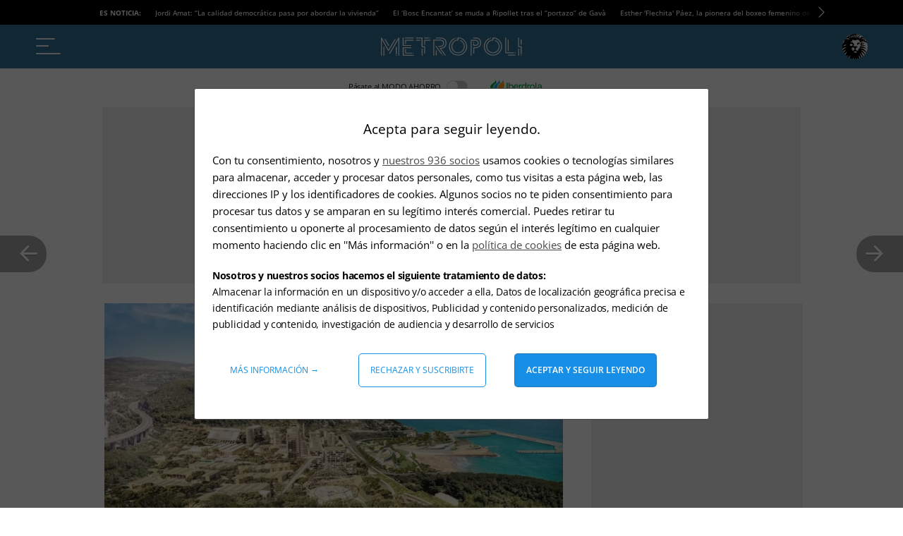

--- FILE ---
content_type: application/javascript
request_url: https://a2.elespanol.com/assets_js/web/v2/historia_module.min.js?v=1242
body_size: 70712
content:
import{a as yo}from"./chunk-D7PJFNMQ.js";import{a as ae,b as Io,c as lt}from"./chunk-N5TWNX53.js";import{a as Xi,b as Zi}from"./chunk-74VSONA7.js";import{a as Vt,b as Me}from"./chunk-2Y5UNWIF.js";import{a as Qn}from"./chunk-HTTUUZBP.js";import"./chunk-D7EQ43HB.js";import{a as Ie,b as Gt,c as Ct,d as ye,e as se,f as vo,g as $n}from"./chunk-K3LSJQD7.js";import{a as ge,b as Un,c as pe,d as P,e as ao,g as Qe,h as J,i as At,j as zn,k as xe,l as at,m as po,n as go,o as Yn,p as Wn,r as _o,s as Eo,t as bo,u as ve,v as x}from"./chunk-2V72EAGI.js";import"./chunk-QAJOFCZG.js";import{a as b}from"./chunk-P6XOUIEX.js";import{a as z,b as te}from"./chunk-DD6XQF63.js";import{a as Ht,d as Vn,e as qn}from"./chunk-XTIB5FXZ.js";import{a as jt,b as Ke,c as Gn,d as $i,e as Qi,f as Ki,h as lo,i as co,j as yt,k as Ut,l as S,m as mo,n as uo,o as ho,s as fo,t as Le,u as Tt,v as Ji}from"./chunk-HXX3P2HO.js";import{a as fe,b as H,c as A,d as It}from"./chunk-VNJIAPPU.js";import{a as Be,d as ro,e as y,f as c,g as rt,h as qe,i as ce}from"./chunk-AJISCOHM.js";import{a as U}from"./chunk-ZBPOKL5T.js";import{a as Bt,b as vt}from"./chunk-M2UCK4NW.js";import{b as Hn,d as Wi,e as no,f as so,g as oo}from"./chunk-KFZA2NXE.js";import{c as h,d as De,e as Bn,f as ot,g as la,h as Ve,i as jn,j as io,k as da,l as a,m as D,n as l}from"./chunk-QAHT2S4Z.js";l();l();l();D();l();D();var To=!1,Kn=null,en=class i{static getInstance(){return Kn||(Kn=new i),Kn}trackPageView({params:e={}}={}){if(!a.stats.citiServi.disabled&&a.stats.isOkDomains){let t=encodeURIComponent(window.location.href),n="; ".concat(document.cookie).split("; _btrid=").pop().split(";").shift();ma.apply(this,[{ref:t,bt:n,mode:2,p:"iu3yfn9q",sid:8032,...e}])}}},ca=i=>{let e=new URLSearchParams;for(let t in i)if(i.hasOwnProperty(t)){let n=i[t];Array.isArray(n)?n.forEach(s=>e.append(t,s)):e.append(t,n)}return e.toString()},ma=i=>{let e=x.getInstance();if(!To){let t=new te,n=e.getHashedEmail(),s=ca(i),o="https://dmp.citiservi.es/pxtrack.js";s&&(o+="?".concat(s)),n&&n.length&&(o+="".concat(s?"&":"?","id=").concat(n)),t.load(o,!0,!1),To=!0}},Ao=()=>{let i=decodeURIComponent("; ".concat(document.cookie)).split("; ").find(e=>e.startsWith("btrseg="));return i?i.split("=")[1].split(","):[]};l();function ke(i,e){var n;return(n=[...b.getSections()].reverse().reduce((s,o)=>s||(i==null?void 0:i[o.id]),null))!=null?n:e}var Jn=null,ie=class i{constructor(){h(this,"_isSectionBrandedAd",!1);h(this,"_isBrandedImage",!1);h(this,"_isBrandedAdGpt",!1);this._excludedInImages(),this._detectSectionBranded()}reload(){this._isSectionBrandedAd=!1,this._isBrandedImage=!1,this._isBrandedAdGpt=!1,this._excludedInImages(),this._detectSectionBranded()}isFreeIntrusiveAdvertising(){var n,s,o;let e=!1,t=b.getSections();for(let r in t){let d=t[r];a.ad.freeIntrusiveAdvertising.ids.indexOf(d.id)>-1&&(e=!0)}return b.getType()==="historia_edicion"&&(e=!0),((o=(s=(n=globalThis.jeefConfig)==null?void 0:n.ad)==null?void 0:s.TemporalEnableExepcitonForAdGpt)==null?void 0:o.enable)===!0&&(e=!0),e}mustHaveAds(e,t=null){let n=a.ad.formats[e],s=ke(n,n==null?void 0:n.default),o=typeof s=="object"?s==null?void 0:s.provider:s;return!o||(this.isCriticalTag()||this.isCriticalTagFromHashTag())&&o!==a.ad.formats.providers.ADVIDOOMY?!1:this._evaluateProviderConditions(o,t)?s:!1}_evaluateProviderConditions(e,t){let n=a.ad.formats.providers,s=this.isSectionBrandedAd(),o=this.shouldServeGptExclusively(),r=this.hasNativeAds(),d=this.isFreeIntrusiveAdvertising(),m=this.isInImageBrandedAd(),f=this.isBrandedAdGpt(),_=b.getSlugHashTags().includes("/temas/marcas_destacadas/"),v=(a.ad.adUser.disable||!x.getInstance().isAnySubscriber())&&!b.isSuscriberContent();switch(e){case n.ADDOOR:case n.OUTBRAIN:case n.ADGAGE:case n.ADVIDOOMY:case n.EXCO:return v&&!s&&!o&&!d;case n.SUNMEDIA:return v&&!s&&r&&!d&&!o;case n.SEEDTAG:return v&&!s&&r&&!o&&!d&&!m&&!_;case n.GPT:return t===a.ad.gpt.position.STICKY?v&&!f&&!d:!f;default:return!1}}isSectionBrandedAd(){return this._isSectionBrandedAd}isBrandedAdGpt(){return this._isBrandedAdGpt}isInImageBrandedAd(){return this._isBrandedImage}hasSpecialTag(){return this._hasTag("Marcas_N")}hasNativeAds(){return!this._hasTag("ads_interno_no_native_ads")}isCriticalTag(){var n,s,o;let e=(s=(n=b).getMain)==null?void 0:s.call(n);return((o=e==null?void 0:e.filtercontenthashtag)!=null?o:[]).includes("Contenido_critico")}_hasTag(e){var s,o,r;let t=(o=(s=b).getMain)==null?void 0:o.call(s);return((r=t==null?void 0:t.hashtags)!=null?r:"").split(",").includes(e)}isCriticalTagFromHashTag(){return this._hasTag("Contenido_critico")}isSensibleContent(){return this._hasTag("Contenido_sensible")}_detectSectionBranded(){var r,d;let e=b.get(b.getMainId());if(!e)return;if(this.hasSpecialTag()){this._isSectionBrandedAd=!0,this._isBrandedAdGpt=!0;return}let t=e.sectionIds||[],n=e.section||[],s=(r=a.dyn.addevwebJS)==null?void 0:r.discardSectionsAndTags;s&&this._checkDiscardedSectionsAndTags(s,t,n)&&(this._isSectionBrandedAd=!0);let o=(d=a.ad.gpt)==null?void 0:d.discardSectionsAndTagsGpt;o&&this._checkDiscardedSectionsAndTags(o,t,n)&&(this._isBrandedAdGpt=!0)}_checkDiscardedSectionsAndTags(e,t,n){let s=ke(e,e==null?void 0:e.default);if(Array.isArray(s)){for(let o of s)if(t.some(r=>Number(r)===o)||n.some(r=>r.id===o))return!0}return!1}shouldServeGptExclusively(){let e=Ao()||[];return e.length===0?!1:(a.ad.exclusiveSegments||[]).some(n=>e.includes(n))}_excludedInImages(){let e=a.ad.formats.inImage.exceptionTags||[],t=[b.getSectionId()];for(let n of e)if(t.includes(n)){this._isBrandedImage=!0;break}}static getInstance(){return Jn||(Jn=new i),Jn}};l();l();l();D();var qt=class i extends U{constructor(){super(),this._requested={}}load(e){let t,n,s,o;if(!this._requested[e.type]){this._requested[e.type]=!0;let r=new te;switch(A(r,z.ON_IO_FINISH,ua,this),e.type){case p.components.OPTA:let d=a.opta.assets.jsV2,m=a.opta.assets.cssV2;switch(e.version){case"3":d=a.opta.assets.jsV3,m=a.opta.assets.cssV3;break}t=[d,i.getStaticUrl("/assets_js/dyn/opta.min.js")],$n(m);break;case p.components.OPTA_BASKET_LIVE:t=[i.getStaticUrl("/vendor_js/opta/jquery-1.10.2.min.js"),i.getStaticUrl("/vendor_js/opta/widgets-opta-basket-xml.js"),i.getStaticUrl("/vendor_js/opta/widgets-opta-basket-grafico-svg-tiros.js"),i.getStaticUrl("/vendor_js/opta/widgets-opta-basket-grafico-svg-evo.js"),i.getStaticUrl("/vendor_js/opta/widgets-opta-basket.js"),i.getStaticUrl("/assets_js/web/v2/basket.min.js?v1=1")],r.load(t,!1);break;case p.components.OPTA_HANDBALL_LIVE:t=[i.getStaticUrl("/vendor_js/opta/jquery-1.10.2.min.js"),i.getStaticUrl("/vendor_js/opta/widgets-opta-bm.js"),i.getStaticUrl("/vendor_js/opta/widgets-opta-bm-grafico-svg-evo.js"),i.getStaticUrl("/vendor_js/opta/widgets-opta-bm-grafico-svg-tiros.js"),i.getStaticUrl("/vendor_js/opta/widgets-opta-bm-xml.js"),i.getStaticUrl("/assets_js/web/v2/handBall.min.js?v1=1")],s="/assets_css/v1.1/css/widgets-opta-bm-e2t.css",r.load(t,!1);break;case p.components.OPTA_CYCLING_LIVE:t=[i.getStaticUrl("/vendor_js/opta/jquery-1.10.2.min.js"),i.getStaticUrl("/vendor_js/opta/opta-widgets-races-param.js"),i.getStaticUrl("/vendor_js/opta/opta-widgets-races-menu.js"),i.getStaticUrl("/vendor_js/opta/opta-widgets-races-calendario.js"),i.getStaticUrl("/vendor_js/opta/opta-widgets-races-directo-cic.js"),i.getStaticUrl("/vendor_js/opta/opta-widgets-races-clasificacion.js"),i.getStaticUrl("/vendor_js/opta/opta-widgets-races-equipos-cic.js"),i.getStaticUrl("/vendor_js/opta/opta-widgets-races-xml.js"),i.getStaticUrl("/assets_js/web/v2/cycling.min.js")],s="/assets_css/v1.1/css/widgets-opta-ciclismo-e2t.css",r.load(t,!1);break;case p.components.OPTA_TENNIS_LIVE:t=[i.getStaticUrl("/vendor_js/opta/jquery-1.10.2.min.js"),i.getStaticUrl("/vendor_js/opta/widgets-opta-tenis-xml.js"),i.getStaticUrl("/vendor_js/opta/widgets-opta-tenis.js")],r.load(t,!1);break;case p.components.BOLSA_GRAPH:t=i.getStaticUrl("/assets_js/dyn/bolsa-graph.min.js");break;case p.components.BOLSA_MODULE:t=i.getStaticUrl("/assets_js/dyn/bolsa-module.min.js"),s="/assets_css/v1.1/css/widgets-economia-e2t.css";break;case p.components.POLL:t="/assets_js/dyn/poll.min.js";break;case p.components.POP:t="/assets_js/dyn/pop.min.js";break;case p.components.ELECCIONES:t="/assets_js/dyn/elecciones.min.js";break}s&&$n(i.getStaticUrl(s)),t&&r.load(t,!0)}}static getStaticUrl(e){let t=[a.assets];return"".concat(t[0]).concat(e,"?v=1242")}isLoaded(e){switch(e){case p.components.PODCAST:case p.components.GALLERY:case p.components.GALLERY_NEWS:case p.data.INFO_EDITIONV2_NEWS:case p.data.COMMENTINFO:case p.components.COUNT_DOWN:case p.data.SOCIAL:case p.data.LAZYLOAD:case p.data.PROMO:case p.data.SOCIAL_FOLLOWERS:case p.components.ADLOAD:case p.data.COMMENTNUM:case p.components.SPOTIM:case p.components.ADVSM_YOUTUBE:case p.components.CAROUSEL_GIFFS:case p.components.OPTA_SCORE:case p.components.SURVEY_TOP_100:case p.components.DARK_MODE:return!0;case p.data.INFO:if(jeeiSite.dyn.info)return!0;break;case p.data.INFO_PROMOTIONS:if(jeeiSite.dyn.infoPromotions)return!0;break;case p.data.INFO_SWG:if(jeeiSite.dyn.infoSWG)return!0;break;case p.data.INFO_AD:if(jeeiSite.dyn.info)return!0;break;case p.components.BOLSA_GRAPH:if(jeeiSite.mod&&jeeiSite.mod.bolsa.Graph)return!0;break;case p.components.BOLSA_MODULE:if(jeeiSite.mod&&jeeiSite.mod.bolsa.Module)return!0;break;case p.components.POLL:if(jeeiSite.poll&&jeeiSite.poll.View&&jeeiSite.poll.Model)return!0;break;case p.components.OPTA:if(jeeiSite.mod&&jeeiSite.mod.opta&&jeeiSite.mod.opta.Main)return!0;break;case p.components.OPTA_BASKET_LIVE:if(jeeiSite.mod&&jeeiSite.mod.opta&&jeeiSite.mod.opta.BasketLive)return!0;break;case p.components.OPTA_HANDBALL_LIVE:if(jeeiSite.mod&&jeeiSite.mod.opta&&jeeiSite.mod.opta.HandballLive)return!0;break;case p.components.OPTA_CYCLING_LIVE:if(jeeiSite.mod&&jeeiSite.mod.opta&&jeeiSite.mod.opta.CyclingLive)return!0;break;case p.components.OPTA_TENNIS_LIVE:if(jeeiSite.mod&&jeeiSite.mod.opta&&jeeiSite.mod.opta.TennisLive)return!0;break;case p.components.INVERTIA_COMPANY_QUOTE:case p.components.INVERTIA_COMPANY_FULL_QUOTE:case p.components.INVERTIA_COMPANY_FINANCIAL_DATA:case p.components.INVERTIA_COMPANY_REAL_TIME:case p.components.INVERTIA_COMPANY_MEDIUM_REAL_TIME:case p.components.INVERTIA_COMPANY_TECH_ANALYSIS:case p.components.INVERTIA_INDEXES:case p.components.INVERTIA_TAB_MARKET_OVERVIEW:return!0;case p.components.LIVEBLOG:if(jeeiSite.liveBlog&&jeeiSite.liveBlog.Dyn)return!0;break;case p.components.POP:if(jeeiSite.misc&&jeeiSite.misc.Pop)return!0;break;case p.components.ELECCIONES:if(jeeiSite.mod&&jeeiSite.mod.elecciones)return!0;break}return!1}},ua=function(i){this.dispatchEvent(i)};l();var Xn=null,dt="LAZYLOAD";y(dt);var ze=class i{constructor(){c(["jeef.browser.LazyLoad>LazyLoad>","Inicializando clase LazyLoad"],dt),this._offset=i.OFFSET_BASE,this._elements=[],this._refitElements=[],this.optionsObserver={root:null,rootMargin:"300px",threshold:[0,.1,.2,.3,.4,.5,.6,.7,.8,.9,1]},this.nativeLazy=this.newImageLoading(),this.nativeLazy||(this.observer=new IntersectionObserver((e,t)=>{for(let n in e)if(e[n].isIntersecting===!0&&!this.imgsObserved[e[n].target.id]){let s=pa(e[n].target);ha(e[n].target,s),this.imgsObserved[e[n].target.id]=!0,this.observer.unobserve(e[n].target)}},this.optionsObserver),this.imgsObserved={})}static getInstance(){return c(["jeef.browser.LazyLoad>getInstance>","Obteniendo Singleton LazyLoad"],dt),Xn||(Xn=new i),Xn}setOffset(e){this._offset=e}check(){}add(e){let t=0;if(Object.prototype.toString.call(e)==="[object Array]")for(t;t<e.length;t++)this.addElement(e[t]);else typeof e=="string"&&this.addElement(e)}addElement(e){let t=document.getElementById(e);if(t)if(this.nativeLazy){let n="data-src",s=null;s=t.getAttribute(n),s&&(t.setAttribute("src",JSON.parse(s)[0]),t.removeAttribute(n))}else this.observer.observe(t)}fit(){}newImageLoading(){if(typeof IntersectionObserver>"u")return!0;if(!("loading"in HTMLImageElement.prototype))return!1;let e=document.getElementsByTagName("img");for(let t=0;t<e.length;t++)if(e[t].getAttribute("loading"))return!0;return!1}};ze.OFFSET_BASE=550;var ha=function(i,e){e&&(i.src=e.src),A(i,"load",fa,this)},fa=function(i){S(i.native.target.parentNode,!0),i.native.target.removeAttribute("height"),i.native.target.removeAttribute("width")},pa=function(i){c(["jeef.browser.LazyLoad>_getDataImg>","Obteniendo informaci\xF3n del data-src"],dt);let e,t,n;if(e=i.getAttribute("data-source"),e===null&&(e=i.getAttribute("data-src")),e=JSON.parse(e),e!=null){switch(!0){case e.length===1:c(["jeef.browser.LazyLoad>_getDataImg>","Se ha detectado una \xFAnica resoluci\xF3n"],dt),t=e[0].match(/(\d+)x(\d+)\.[a-z]{3,4}$/i)[0].match(/\d+/g),n=e[0];break;case e.length===2:switch(!0){case(pe.ua.mobile&&!pe.ua.tablet):c(["jeef.browser.LazyLoad>_getDataImg>","Se ha detectado m\xE1s de una resoluci\xF3n, aplicando resoluci\xF3n a M\xD3VIL"],dt),t=e[1].match(/(\d+)x(\d+)\.[a-z]{3,4}$/i)[0].match(/\d+/g),n=e[1];break;default:c(["jeef.browser.LazyLoad>_getDataImg>","Se ha detectado m\xE1s de una resoluci\xF3n, aplicando resoluci\xF3n a TABLET/PC"],dt),t=e[0].match(/(\d+)x(\d+)\.[a-z]{3,4}$/i)[0].match(/\d+/g),n=e[0];break}break}return{width:i.parentNode.offsetWidth,height:Math.floor(t[1]/t[0]*i.parentNode.offsetWidth),src:n}}return!1};l();var W=class extends fe{constructor(...e){super(...e)}};h(W,"ON_MAIN_DATA_LOADED","onMainDataLoaded"),h(W,"ON_DATA_AD_LOADED","onDataAdLoaded"),h(W,"ON_MAIN_DATA_PROMOTIONS_LOADED","onMainDataPromotionsLoaded"),h(W,"ON_MAIN_DATA_SWG_LOADED","onMainDataSWGLoaded");l();vt("jeeiSite.dyn.DynManager");var St={components:{PODCAST:"podcast",GALLERY:"gallery",GALLERY_NEWS:"gallerynews",ADLOAD:"adLoad",BOLSA_GRAPH:"bolsa_graph",BOLSA_MODULE:"bolsa_module",OPTA:"opta",COUNT_DOWN:"count_down",SPOTIM:"spot_im",INVERTIA_COMPANY_FINANCIAL_DATA:"invertia_company_financial_data",INVERTIA_COMPANY_REAL_TIME:"invertia_company_real_tiome",INVERTIA_COMPANY_MEDIUM_REAL_TIME:"invertia_company_mediaum_real_tiome",INVERTIA_COMPANY_TECH_ANALYSIS:"invertia_tech_analysis",INVERTIA_INDEXES:"invertia_indexes",INVERTIA_COMPANY_QUOTE:"invertia_quote",INVERTIA_COMPANY_FULL_QUOTE:"invertia_full_quote",INVERTIA_TAB_MARKET_OVERVIEW:"invertia_tab_market_oveview",POLL:"poll",OPTA_CYCLING_LIVE:"opta_cycling_live",OPTA_TENNIS_LIVE:"opta_tennis_live",OPTA_BASKET_LIVE:"opta_basket_live",OPTA_HANDBALL_LIVE:"opta_handball_live",POP:"pop",LIVEBLOG:"liveblog",ELECCIONES:"elecciones 26J",ADVSM_YOUTUBE:"advsm_youtube",CAROUSEL_GIFFS:"carousel_giffs",OPTA_SCORE:"opta_score",SURVEY_TOP_100:"survey_top_100",DARK_MODE:"dark_mode"},data:{SOCIAL:"social",LAZYLOAD:"lazy",INFO:"info",INFO_AD:"infoAd",COMMENTINFO:"commentInfo",COMMENTNUM:"commentNum",SOCIAL_FOLLOWERS:"socialFollowers",INFO_PROMOTIONS:"infoPromotions",INFO_SWG:"infoSWG",INFO_EDITIONV2_NEWS:"infoEditionv2News"},triggers:{ON_LOAD:"load",ON_DOM_CONTENT_LOADED:"DOMContentLoaded",ON_DOM_CONTENT_LOADED2:"DOMContentLoaded2",ON_DOM_CONTENT_LOADED3:"DOMContentLoaded3",ON_AD_READY:"adReady",ON_WIZARD:"onWizard",ON_BASE_READY:"onBaseReady"}},Co=St.triggers,So=St.data,Oo=St.components;window.jeeiSite.dyn.triggers=St.triggers;window.jeeiSite.dyn.data=St.data;window.jeeiSite.dyn.components=St.components;l();D();var ga=[[[1920,0],[[1920,480],[1920,450]]],[[768,0],[[1920,480],[728,90]]],[[320,0],[[320,100],[320,50]]]],wo=[[[1200,0],[[1200,250],[1200,90],[1e3,250],[1e3,90],[990,250],[990,90],[980,250],[980,90],[970,250],[970,90],[728,90]]],[[996,0],[[990,250],[980,250],[980,90],[970,250],[970,90],[728,90]]],[[768,0],[[728,90]]],[[320,0],[[320,100],[320,50]]]],Zn=[[[996,0],[[990,250],[980,250],[980,90],[970,250],[970,90],[728,90]]],[[768,0],[[728,90]]],[[320,0],[[320,100],[320,50]]]],ko=[[[768,0],[[640,90],[640,150],[640,250]]],[[320,0],[[320,100],[320,50]]]],_a=[[120,600],[160,600],[450,1e3],[340,1e3],[120,1e3],[160,1e3]],Ea=[[120,601],[160,601],[450,1001],[340,1001],[120,1001],[160,1001]],ba=[[320,100],[300,100],[300,75],[300,50],[320,75],[320,50]],va=[[728,90],[980,90],[990,90],[970,90]],Lo=[[[300,0],[[300,600],[300,250]]],[[250,0],[[250,250],[200,200],[160,600],[120,600]]],[[200,0],[[200,200],[160,600],[120,600]]]],Ia=[[300,250]],ya=[[300,145]],Ta=[[[768,0],[[300,50],[300,75],[300,100],[320,50],[320,75],[320,100],[480,150]]],[[320,0],[[300,50],[300,75],[300,100],[320,50],[320,75],[320,100]]]],Mo=[[1,1]],No=[],tn="home",nn="interior",sn="gallery",on="minutoa",rn="widget",Y=a.ad.gpt.adPaths,Ro=a.ad.gpt.adBidders,es=class{constructor(){this.iRoba=1,this.iWaterfallRoba=1,this.iRobamini=1,this.iRoba145=1,this.iParagraph=1,this.iInsur=1,this.i1920=1,this.i970=1,this.i990=1,this.i640=1,this.iSky=1,this.iAutoListContents970=1,this.iAutoListContents640=1,this.iMinimega=1,this.iPrebidRoba=1,this.iPrebid970_990=1,this._home="x",this._interior="x",this._gallery="x",this._minutoa="x",this._widget="x",this._paragraph="x",this._insurHom="x",this._insurInt="x",this._stickyHom="x",this._stickyInt="x",this._interiorRobamini="x",this._autoListContents="x",this._bidders={},this.roba_home_bd=!1,this.values=null;let e=window,t=document,n=t.documentElement,s=t.getElementsByTagName("body")[0];this.window_width=e.innerWidth||n.clientWidth||s.clientWidth,this.window_height=e.innerHeight||n.clientHeight||s.clientHeight}getValues(){if(this.values===null&&(this.values=!0,this._home==="x")){let e=[...b.getMain().section],t;for(e.unshift({id:"default"});t=e.pop();)Y[t.id]&&(Y[t.id].home&&this._home==="x"&&(this._home=Y[t.id].home),Y[t.id].interior&&this._interior==="x"&&(this._interior=Y[t.id].interior),Y[t.id].interiorRobamini&&this._interiorRobamini==="x"&&(this._interiorRobamini=Y[t.id].interiorRobamini),Y[t.id].gallery&&this._gallery==="x"&&(this._gallery=Y[t.id].gallery),Y[t.id].minutoa&&this._minutoa==="x"&&(this._minutoa=Y[t.id].minutoa),Y[t.id].widget&&this._widget==="x"&&(this._widget=Y[t.id].widget),Y[t.id].paragraph&&this._paragraph==="x"&&(this._paragraph=Y[t.id].paragraph),Y[t.id].insurHom&&this._insurHom==="x"&&(this._insurHom=Y[t.id].insurHom),Y[t.id].insurInt&&this._insurInt==="x"&&(this._insurInt=Y[t.id].insurInt),Y[t.id].stickyHom&&this._stickyHom==="x"&&(this._stickyHom=Y[t.id].stickyHom),Y[t.id].stickyInt&&this._stickyInt==="x"&&(this._stickyInt=Y[t.id].stickyInt),Y[t.id].autoListContents&&this._autoListContents==="x"&&(this._autoListContents=Y[t.id].autoListContents)),Ro[t.id]&&Object.keys(this._bidders).length===0&&(this._bidders=Ro[t.id]);this.getHashtagParameter("adunit")&&(this._home=this.devChangeAdUnits(this._home),this._interior=this.devChangeAdUnits(this._interior),this._gallery=this.devChangeAdUnits(this._gallery),this._minutoa=this.devChangeAdUnits(this._minutoa),this._widget=this.devChangeAdUnits(this._widget),this._paragraph=this.devChangeAdUnits(this._paragraph),this._insurHom=this.devChangeAdUnits(this._insurHom),this._insurInt=this.devChangeAdUnits(this._insurInt),this._stickyHom=this.devChangeAdUnits(this._stickyHom),this._stickyInt=this.devChangeAdUnits(this._stickyInt))}}getHashtagParameter(e){let t=location.href.split("#");if(t[1]){let n=t[1],s=null,o=[];return n.split("&").forEach(function(r){o=r.split("="),o[0]===e&&(s=decodeURIComponent(o[1]))}),s}return!1}devChangeAdUnits(e){let t=e.split("/");return t.pop(),"".concat(t.join("/"),"/").concat(this.getHashtagParameter("adunit"))}add(e){e&&e.container?(e.params||(e.params={}),e.params.lazy===!0?jeef.JeefEvents.emit("ADLAZYADD",e):jeef.JeefEvents.emit("ADADD",e)):console.log("%c **** ERROR, sin informaci\xF3n del componente ","background: #222; color: #bada55")}hasBidders(){let e=this.getHashtagParameter("prebid");if(a.ad.prebid===!1&&e===!1||e==="off")return!1;this.getValues();let t=this.getTypeBiddersPage(Do());return(this._bidders[t]&&this._bidders[t].active||this._bidders.active||e==="on")&&Object.keys(this.getBidderAdUnits()).length!==0}getBidderAdUnits(){this.getValues();let e=this.getTypeBiddersPage(Do()),t={};return this._bidders[e]&&this._bidders[e].adUnits?t=this._bidders[e].adUnits:this._bidders.adUnits&&(t=this._bidders.adUnits),t}getSlot(e,t,n=!1,s=!1){var d,m;this.adUnitSufix=n;let o,r=a.ad.apsAmazon;if(No.indexOf(e)===-1){No.push(e);let f=this.getSlotData(e,t,s);if(f&&Array.isArray(f.size[0][1])){let[_,v]=f.size.concat([[[0,0],[[]]]]).find(([[I,T],w])=>this.window_width>I&&this.window_height>T);f.size=v||[]}if(f.size&&Array.isArray(f.size)&&!r.excludedContainers.includes(e)&&(f.apsSize=f.size.filter(_=>{if(_)return r.allowedSizes.some(v=>v[0]===_[0]&&v[1]===_[1])})),f.path&&((d=f.size)==null?void 0:d.length)>0){let _=!1;if(JSON.stringify(f.size)==="[[1,1]]"&&(_=!1,a.ad.disableAd1x1.default))return!1;o={path:f.path,size:f.size,container:e,safeFrame:_,restrictAdServingByPosition:f.restrictAdServingByPosition,...f.bidders&&{bidders:f.bidders},...((m=f.apsSize)==null?void 0:m.length)>0&&{apsSize:f.apsSize}}}else console.log("%c definici\xF3n de slot para ","background: #222; color: #bada55",e);return o}else console.log("%c twice defined ","background: #222; color: #bada55",e);return!1}getSlotData(e,t,n){if(Ba(e))return{path:"".concat(this.getPathGeneric(t)).concat(this.getRoba145()),size:ya};if(Fa(e))return{path:"".concat(this.getPathRobamini(t)).concat(this.getRobaMini()),size:Ia,bidders:this.getBidderAdunit("roba",this.iPrebidRoba)};if(Aa(e)){let s=this.iRoba;return{path:"".concat(this.getPathGeneric(t)).concat(this.getRoba()),size:Lo,bidders:this.getBidderAdunit("roba",this.iPrebidRoba,t,e),restrictAdServingByPosition:s>1}}if(Sa(e))return{path:"".concat(this.getPathParagraph(t)).concat(this.getParagraph()),size:Mo};if(La(e))return{path:"".concat(this.getPathInsur(t)).concat(this.getInsur()),size:Mo};if(Na(e))return{path:"".concat(this.getPathGeneric(t)).concat(this.get1920()),size:ga};if(Ra(e))return{path:"".concat(this.getPathGeneric(t)).concat(this.get990()),size:t?Zn:wo,bidders:this.getBidderAdunit("970",this.iPrebid970_990)};if(Ma(e))return{path:"".concat(this.getPathGeneric(t)).concat(this.get970()),size:t?Zn:wo,bidders:this.getBidderAdunit("970",this.iPrebid970_990)};if(Da(e))return{path:"".concat(this.getPathGeneric(t)).concat(this.get640()),size:ko};if(xa(e))return{path:"".concat(this.getPathGeneric(t)).concat(this.getSkyIZQ()),size:_a};if(ka(e))return{path:"".concat(this.getPathGeneric(t)).concat(this.getSkyDER()),size:Ea};if(Pa(e)){let s=this.getPathSticky(t),o=P?"_970x90_1_sticky":"_970x90_1_sticky_desktop",r=P?ba:va;return{path:"".concat(s).concat(o),size:r,bidders:this.getBidderAdunit("sticky",2,t,e)}}return Ca(e)?{path:"".concat(this.getPathGeneric(t)).concat(this.getWaterfallRoba()),size:Lo,bidders:this.getBidderAdunit("roba",this.iWaterfallRoba)}:Oa(e)?{path:"".concat(this.getPathAutoListContents()).concat(this.getAutoListContents(e)),size:xo(e)}:ts(e)?{path:"".concat(this.getPathAutoListContents()).concat(this.getAutoListContents(e)),size:xo(e)}:wa(e)?{path:"".concat(this.getPathGeneric(t)).concat(this.getMinimega()),size:Ta}:!1}getRoba(){var e;return this.iPrebidRoba++,b.getMainId()===((e=a.sectionsIds)==null?void 0:e.home)&&(this.adUnitSufix==="BD"&&this.roba_home_bd===!0&&(this.adUnitSufix=!1),!this.roba_home_bd&&this.iRoba===1&&!this.adUnitSufix&&(this.adUnitSufix="BD"),this.adUnitSufix==="BD"&&(this.roba_home_bd=!0)),this.adUnitSufix?"_300x600_".concat(this.adUnitSufix):"_300x600_".concat(this.iRoba++)}getWaterfallRoba(){return"_300x600_".concat(this.iWaterfallRoba++)}getRobaMini(){return this.iPrebidRoba++,this.adUnitSufix?"_300x250_".concat(this.adUnitSufix):"_300x250_".concat(this.iRobamini++)}getRoba145(){return this.adUnitSufix?"_300x145_".concat(this.adUnitSufix):"_300x145_".concat(this.iRoba145++)}getParagraph(){return"_1x1_".concat(this.iParagraph++,"_sunmedia")}getInsur(){return"_1x1_".concat(this.iInsur++)}get1920(){return this.adUnitSufix?(this.i1920++,"_1920x480_".concat(this.adUnitSufix)):"_1920x480_".concat(this.i1920++)}get970(){return this.iPrebid970_990++,this.adUnitSufix?"_970x90_".concat(this.adUnitSufix):"_970x90_".concat(this.i970++)}get990(){return this.iPrebid970_990++,this.adUnitSufix?(this.i990++,"_990x250_".concat(this.adUnitSufix)):"_990x250_".concat(this.i990++)}get640(){return this.adUnitSufix?"_640x90_".concat(this.adUnitSufix):"_640x90_".concat(this.i640++)}getSkyIZQ(){return this.iSky++,"_120x600_Izq"}getSkyDER(){return this.iSky++,"_120x600_Der"}getMinimega(){return this.iMinimega++,"_320x100_1_Patrocinio"}getAutoListContents(e){return P||ts(e)?"_640x90_".concat(this.iAutoListContents640++):"_990x90_".concat(this.iAutoListContents970++)}getTypeAdPage(e){return this.getValues(),b.getType()==="galeria"||b.getMain().contentType==="PGL"?sn:b.getType()==="minuto_a_minuto"||b.getMain().contentType==="LIV"?on:b.getMain().contentType==="WID"?rn:e?tn:nn}getTypeBiddersPage(e){switch(this.getTypeAdPage(e)){case sn:return sn;case tn:return tn;case rn:return rn;case on:return on;case nn:default:return nn}}getPathGeneric(e){switch(this.getTypeAdPage(e)){case sn:return this._gallery;case tn:return this._home;case rn:return this._widget;case on:return this._minutoa;case nn:default:return this._interior}}getPathAutoListContents(){return this._autoListContents}getPathParagraph(e){return this._paragraph}getPathInsur(e){return e?this._insurHom:this._insurInt}getPathSticky(e){return e?this._stickyHom:this._stickyInt}getPathRobamini(e){return e?this._home:this._interiorRobamini}getBidderAdunit(e,t,n,s){var m,f,_;let o=this.getBidderAdUnits()[e],r=P?"mobile":"desktop";t=t-2;let d=[];if(!o)return[];if(o.ogury&&o.ogury.adUnitId[r][t]&&!n&&d.push({bidder:"ogury",params:{assetKey:o.ogury.assetKey,adUnitId:o.ogury.adUnitId[r][t]}}),o.appnexus&&o.appnexus.placementId[r][t]&&d.push({bidder:"appnexus",params:{placementId:o.appnexus.placementId[r][t]}}),o.richaudience&&o.richaudience.pid[r][t]&&d.push({bidder:"richaudience",params:{pid:o.richaudience.pid[r][t],supplyType:"site"}}),o.criteo&&d.push({bidder:"criteo",params:{networkId:o.criteo.networkId[r],pubid:o.criteo.pubid}}),o.nexx360&&o.nexx360.tagId[r]&&o.nexx360.tagId[r][t]&&d.push({bidder:"nexx360",params:{account:o.nexx360.account,tagId:o.nexx360.tagId[r][t]}}),o.rubicon){let{siteId:v,zoneId:I,accountId:T}=o.rubicon;(m=v[r])!=null&&m[t]&&((f=I[r])!=null&&f[t])&&d.push({bidder:"rubicon",params:{siteId:v[r][t],zoneId:I[r][t],accountId:T}})}return o.teads&&o.teads.placementId[r]&&(((_=o.teads)==null?void 0:_.allowedContainers)||[]).some(I=>s==null?void 0:s.startsWith(I))&&d.push({bidder:"teads",params:{pageId:o.teads.pageId,placementId:o.teads.placementId[r]}}),d}},Do=function(){let i=b.getType();return a.homePagesTypes.indexOf(i)!==-1};function Aa(i){return i.search(/^((roba\d{1,3}|robaidealista|robasuperior|roba_)|(roba_mod_))/ig)===0}function Ca(i){return i.search(/^(waterfall_robagaleriagrande_\d{1,3})/ig)===0}function Sa(i){return i.search(/^adv_paragraph_\d{1}/ig)===0}function Oa(i){return i.search(/^mega_portadilla_\d{1}/ig)===0}function ts(i){return i.search(/^cintillo_portadilla_\d{1}/ig)===0}function wa(i){return i.search(/^minimega/ig)===0}function La(i){return i.search(/^pixel_adv_\d{1}/ig)===0}function Ma(i){return!!(i.search(/^(megasuperior|cintilloidealista|cintillodeportes|cintillocorazon|cintillo970_\d{1,3})/ig)===0||i.search(/^megainferior/ig)===0||i.search(/^(eb_tertulias|eb_baloncesto|eb_cantera|eb_topic|eb_deportes|eb_futbol|eb_madridismo)/ig)===0||i.search(/^(o_hardware|o_software|o_tecnologia|o_omicrono)/ig)===0||i.search(/^(cc_recetas|cc_restaurantes|cc_vinos|cc_carne|cc_cocinillas)/ig)===0||i.search(/^(i_america_tech|i_disruptores_e_innovadores|i_autonomias_4-0|i_opinion|i_politica_digital|i_mercados|i_invertia|i_empresas|i_observatorios)/ig)===0||P&&i.search(/^cintillosharebutton-bottom/ig)===0)}function Na(i){return i.search(/^billboard_mod_|billboardsuperior/ig)===0}function Ra(i){return i.search(/^mega_mod_/ig)===0}function Da(i){if(i.search(/^cintillo640_\d{1,2}/ig)===0||i.search(/^cintillo90_nomobile_\d{1,2}/ig)===0)return!0;if(!P){if(i.search(/^cintillosharebutton-bottom/ig)===0)return!0}return!1}function xa(i){return P?!1:i.search(/^skyizq/ig)===0}function ka(i){return P?!1:i.search(/^skyder/ig)===0}function Pa(i){return i.search(/^sticky_content_adv1/ig)===0}function Fa(i){return i.search(/^robamini/ig)===0}function Ba(i){return i.search(/^(roba145_\d{1,3})/ig)===0}function xo(i){return P||ts(i)?ko:Zn}var zt=new es;l();function Ot(i,e,t=!1){let n=document.createElement("script");n.setAttribute("data-gdpr-applies","${gdpr}"),n.setAttribute("data-consent-string","${gdpr_consent}"),n.src=e,n.async=!0,t===!1?document.getElementById(i).appendChild(n):document.body.appendChild(n)}l();var ja="taboola-below-article-thumbnails",is=class{constructor(){this.loaded=!1,this.inFooter=!1,this.inSidebar=!1,this.inText={},this.iInText=1}putInFooter(e){if(this.inFooter)return;this.inFooter=!0;let t=document.querySelector(".container__outbrain");if(t){let n=document.createElement("div");n.className="OUTBRAIN",n.setAttribute("data-src",window.location.href),n.setAttribute("data-widget-id",e),t.appendChild(n)}this.loadScript()}putInSidebar(){if(this.inSidebar)return;this.inSidebar=!0;let e=document.getElementById("addweb3");if(e){let t=document.createElement("div");t.className="OUTBRAIN",t.setAttribute("data-src",window.location.href),t.setAttribute("data-widget-id","SB_1"),e.appendChild(t)}this.loadScript()}putInInText(e,t=null){if(this.inText[e])return;this.inText[e]=!0;let n=document.getElementById(e);if(t===null&&(t="MB_"+this.iInText),n){let s=document.createElement("div");s.className="OUTBRAIN",s.setAttribute("data-src",window.location.href),s.setAttribute("data-widget-id",t),n.appendChild(s),this.iInText++}this.loadScript()}loadScript(){var e,t;if(this.loaded)(t=(e=window.OBR)==null?void 0:e.extern)==null||t.researchWidget();else{this.loaded=!0;let n=document.createElement("script");n.async=!0,n.src="https://widgets.outbrain.com/outbrain.js",document.body.appendChild(n)}}static load(){let e=document.getElementById(ja);if(e){let t=document.createElement("script");t.async=!0,t.src="https://widgets.outbrain.com/outbrain.js";let n=document.createElement("div");n.className="OUTBRAIN",n.setAttribute("data-src",window.location.href),n.setAttribute("data-widget-id","AR_1"),n.setAttribute("data-ob-template","ES_RedesLibre"),e.appendChild(n),document.body.appendChild(t)}}},Je=new is;l();D();var Po=!1,Fo={},jo="STORYLAZYADS";y(jo);function Ha(i){var n;let e=a.ad.addoorConfig[i],t=b.getSectionId();if(e)return(n=e[t])!=null?n:e.default}function Ua(){if(!Po){Po=!0;let i=document.createElement("script");i.src="//pubtags.addoor.net/lib/contags/contags.js",document.head.appendChild(i)}}function Bo(i,e=void 0){let t;if(i instanceof HTMLElement?t=i:t=document.getElementById(i),t){let n=document.createElement("div");n.className="addoor-widget",e||(e=Ha(i)),e&&(c(['jeeiSite.ad.addoor>createWidget", "Se crea widget Addoor: '.concat(e)],jo),n.id="addoor-widget-".concat(e),t.appendChild(n),Ua())}}function ct(i,e=null){var t;Fo[i]||(Fo[i]=!0,e?Bo(i,(t=e[P?"mobile":"desktop"])!=null?t:e):Bo(i))}l();var an=class{constructor(e,t,n,s,o){this.newElementObserver=e,this.referenceElement=t,this.scrollPercentage=n,this.lazyTime=s,this.funcToCall=o,this.promiseObserver=null,this.promiseTime=null}_insertBefore(e,t){t.parentNode.insertBefore(e,t)}init(){this._insertBefore(this.newElementObserver,this.referenceElement),this.newElementObserver.style.top="".concat(this.scrollPercentage,"%"),this.promiseObserver=new Promise(e=>{let t=new IntersectionObserver(n=>{n[0].intersectionRatio===0&&(e(),t.disconnect())},{threshold:[0,1]});t.observe(document.querySelector(".myObserver"))}),this.promiseTime=new Promise(e=>{setTimeout(e,this.lazyTime)}),Promise.race([this.promiseTime,this.promiseObserver]).then(()=>{this.funcToCall()}).catch(e=>{console.error("Error:",e)})}},Ne=(i,{timeout:e,observerConfig:t={}})=>new Promise((s,o)=>{i!=null&&i.tagName||o("Error: Not a dom element");let r=null;e&&(r=setTimeout(()=>{s({timeout:!0})},e)),new IntersectionObserver((m,f)=>{m[0].isIntersecting===!0&&(r&&clearTimeout(r),f.unobserve(m[0].target),f.disconnect(),s({timeout:!1,entry:m[0]}))},Object.assign({rootMargin:"200px",threshold:[0,.1,.2,.3,.4,.5,.6,.7,.8,.9,1]},t)).observe(i)});D();l();D();l();D();l();l();D();var ns=null,Xe=class i extends U{constructor(){super(),this._url="https://www.googletagmanager.com/gtag/js?id="}static getInstance(){return ns||(ns=new i),ns}init(){let e=a.stats.analytics.uasGA4;ke(e,e.default||[]).forEach(n=>{n&&this._onLoadGA4(n)})}webVitalsEventTrack(e,t){!a.stats.analytics.disabled&&a.stats.isOkDomains&&(t.cdn=jt("cdn"),window.gtag("event",e,t))}_onLoadGA4(e){let t=new te;t.load(this._url+e,!0,!0),A(t,z.ON_IO_FINISH,()=>{this._addDL(e)},this)}_addDL(e){window.dataLayer=window.dataLayer||[];function t(){dataLayer.push(arguments)}t("js",new Date),t("config",e)}};l();D();var ss=null,Yt=class i extends U{constructor(){super(),this._url="elep.spxl.socy.es"}static getInstance(){return ss||(ss=new i),ss}init(){if(!a.stats.analytics.besocy)return;let e=a.stats.analytics.besocy[b.getSectionId()]||a.stats.analytics.besocy.default;this._onLoad(document,"script","dogtrack-pixel",this._url,e)}_onLoad(e,t,n,s,o){let r=e.getElementsByTagName(t)[0];if(e.getElementById(n))return;let d=e.createElement("script");d.id=n,d.async=1,d.h=s,d.t=o;let m=encodeURI(btoa(e.referrer));d.src="//"+s+"/pixel/js/"+o+"/"+m,r.parentNode.insertBefore(d,r)}};l();D();var ln=!1,Uo,wt=class{static init(e){!a.stats.facebook.disabled&&a.stats.isOkDomains&&(Uo=e,ln||Ho())}static track(e,t){!a.stats.facebook.disabled&&a.stats.isOkDomains&&(ln||Ho(),Go(e,t))}},Ho=function(){ln||(function(i,e,t,n,s,o,r){i.fbq||(s=i.fbq=function(){s.callMethod?s.callMethod.apply(s,arguments):s.queue.push(arguments)},i._fbq||(i._fbq=s),s.push=s,s.loaded=!0,s.version="2.0",s.queue=[],o=e.createElement(t),o.async=!0,o.src=n,r=e.getElementsByTagName(t)[0],r.parentNode.insertBefore(o,r))}(window,document,"script","//connect.facebook.net/en_US/fbevents.js"),ln=!0,window.fbq("init",Uo),Go("PageView"))},Go=function(i,e){if(e){window.fbq("track",i,e);return}window.fbq("track",i)};D();l();l();var as,ls=function(){return window.performance&&performance.getEntriesByType&&performance.getEntriesByType("navigation")[0]},Ga=function(i){if(document.readyState==="loading")return"loading";var e=ls();if(e){if(i<e.domInteractive)return"loading";if(e.domContentLoadedEventStart===0||i<e.domContentLoadedEventStart)return"dom-interactive";if(e.domComplete===0||i<e.domComplete)return"dom-content-loaded"}return"complete"},Va=function(i){var e=i.nodeName;return i.nodeType===1?e.toLowerCase():e.toUpperCase().replace(/^#/,"")},qa=function(i,e){var t="";try{for(;i&&i.nodeType!==9;){var n=i,s=n.id?"#"+n.id:Va(n)+(n.classList&&n.classList.value&&n.classList.value.trim()&&n.classList.value.trim().length?"."+n.classList.value.trim().replace(/\s+/g,"."):"");if(t.length+s.length>(e||100)-1)return t||s;if(t=t?s+">"+t:s,n.id)break;i=n.parentNode}}catch(o){}return t},$o=-1,za=function(){return $o},Ya=function(i){addEventListener("pageshow",function(e){e.persisted&&($o=e.timeStamp,i(e))},!0)},Wa=function(){var i=ls();return i&&i.activationStart||0},Vo=function(i,e){var t=ls(),n="navigate";return za()>=0?n="back-forward-cache":t&&(document.prerendering||Wa()>0?n="prerender":document.wasDiscarded?n="restore":t.type&&(n=t.type.replace(/_/g,"-"))),{name:i,value:e===void 0?-1:e,rating:"good",delta:0,entries:[],id:"v3-".concat(Date.now(),"-").concat(Math.floor(8999999999999*Math.random())+1e12),navigationType:n}},Qo=function(i,e,t){try{if(PerformanceObserver.supportedEntryTypes.includes(i)){var n=new PerformanceObserver(function(s){Promise.resolve().then(function(){e(s.getEntries())})});return n.observe(Object.assign({type:i,buffered:!0},t||{})),n}}catch(s){}},qo=function(i,e,t,n){var s,o;return function(r){e.value>=0&&(r||n)&&((o=e.value-(s||0))||s===void 0)&&(s=e.value,e.delta=o,e.rating=function(d,m){return d>m[1]?"poor":d>m[0]?"needs-improvement":"good"}(e.value,t),i(e))}};var $a=function(i){var e=function(t){t.type!=="pagehide"&&document.visibilityState!=="hidden"||i(t)};addEventListener("visibilitychange",e,!0),addEventListener("pagehide",e,!0)};var Qa=function(i){document.prerendering?addEventListener("prerenderingchange",function(){return i()},!0):i()};var Ko=0,os=1/0,dn=0,Ka=function(i){i.forEach(function(e){e.interactionId&&(os=Math.min(os,e.interactionId),dn=Math.max(dn,e.interactionId),Ko=dn?(dn-os)/7+1:0)})},Jo=function(){return as?Ko:performance.interactionCount||0},Ja=function(){"interactionCount"in performance||as||(as=Qo("event",Ka,{type:"event",buffered:!0,durationThreshold:0}))},zo=[200,500],Xo=0,Yo=function(){return Jo()-Xo},je=[],rs={},Wo=function(i){var e=je[je.length-1],t=rs[i.interactionId];if(t||je.length<10||i.duration>e.latency){if(t)t.entries.push(i),t.latency=Math.max(t.latency,i.duration);else{var n={id:i.interactionId,latency:i.duration,entries:[i]};rs[n.id]=n,je.push(n)}je.sort(function(s,o){return o.latency-s.latency}),je.splice(10).forEach(function(s){delete rs[s.id]})}},Xa=function(i,e){e=e||{},Qa(function(){var t;Ja();var n,s=Vo("INP"),o=function(d){d.forEach(function(_){_.interactionId&&Wo(_),_.entryType==="first-input"&&!je.some(function(v){return v.entries.some(function(I){return _.duration===I.duration&&_.startTime===I.startTime})})&&Wo(_)});var m,f=(m=Math.min(je.length-1,Math.floor(Yo()/50)),je[m]);f&&f.latency!==s.value&&(s.value=f.latency,s.entries=f.entries,n())},r=Qo("event",o,{durationThreshold:(t=e.durationThreshold)!==null&&t!==void 0?t:40});n=qo(i,s,zo,e.reportAllChanges),r&&("PerformanceEventTiming"in window&&"interactionId"in PerformanceEventTiming.prototype&&r.observe({type:"first-input",buffered:!0}),$a(function(){o(r.takeRecords()),s.value<0&&Yo()>0&&(s.value=0,s.entries=[]),n(!0)}),Ya(function(){je=[],Xo=Jo(),s=Vo("INP"),n=qo(i,s,zo,e.reportAllChanges)}))})},Zo=function(i,e){Xa(function(t){(function(n){if(n.entries.length){var s=n.entries.sort(function(r,d){return d.duration-r.duration||d.processingEnd-d.processingStart-(r.processingEnd-r.processingStart)})[0],o=n.entries.find(function(r){return r.target});n.attribution={eventTarget:qa(o&&o.target),eventType:s.name,eventTime:s.startTime,eventEntry:s,loadState:Ga(s.startTime)}}else n.attribution={}})(t),i(t)},e)};D();var er="WEBVITALS";y(er);var ds,Lt=class i{static getInstance(){return ds||(ds=new i),ds}track(){!a.stats.webvitals.disabled&&!a.stats.analytics.disabled&&a.stats.isOkDomains&&(at()||Zo(el,{reportAllChanges:!0}))}},Za={CLS:[.1,.25],FCP:[1800,3e3],FID:[100,300],LCP:[2500,4e3],INP:[200,400]};function el(i){let e=Xe.getInstance(),t=i.name||"WebVitals",n={value:i.value,rating:tl(i.value,Za[i.name]),navigation_type:i.navigationType,category:"Web Vitals"};try{let s=il({name:i.name,entries:i.entries,attribution:i.attribution});typeof s=="object"?n={...n,...s}:typeof s=="string"&&(n.debug_info=s)}catch(s){console.warn(s)}e.webVitalsEventTrack(t,n),c([[t,i.value,n,i]],er)}function tl(i,e){return i>e[1]?"poor":i>e[0]?"ni":"good"}function il({name:i,entries:e=[],attribution:t}){var o,r,d,m,f,_;let n=e[0],s=e[e.length-1];switch(i){case"LCP":if(s)return cn(s==null?void 0:s.element);break;case"FID":if(n){let{name:I}=n;return(o=n==null?void 0:n.target)!=null&&o.closest("#google-signin2")?"".concat(I,":#google-signin2"):"".concat(I,":").concat(cn(n.target))}break;case"CLS":if(e.length){let I=e.reduce((T,w)=>T&&T.value>w.value?T:w);if(I&&I.sources){let T=I.sources.reduce((w,C)=>{var N,F,B,u;return w.node&&((N=w.previousRect)==null?void 0:N.width)*((F=w.previousRect)==null?void 0:F.height)>((B=C.previousRect)==null?void 0:B.width)*((u=C.previousRect)==null?void 0:u.height)?w:C});if(T)return cn(T.node)}}break;case"INP":let v=new Error().stack.replaceAll("at ","").split("\n").map(I=>I.trim()).slice(-4);return{starter_scripts:v.join(";"),starter:(r=v.pop().match(/https?:\/\/[^\s?:]+/))==null?void 0:r[0],target:(t==null?void 0:t.eventTarget)||nl((d=e.find(I=>!!I.target))==null?void 0:d.target)||"(none)",action:((m=t==null?void 0:t.eventEntry)==null?void 0:m.name)||"(none)",start_time:Math.round(((f=t==null?void 0:t.eventEntry)==null?void 0:f.startTime)||0),interaction_id:(_=t==null?void 0:t.eventEntry)==null?void 0:_.interactionId};default:return"(not set)"}}function cn(i,e){try{let t=i.nodeName.toLowerCase();return t==="body"?"html>body":i.id?"".concat(t,"#").concat(i.id):(i.className.length&&(t+=".".concat([...i.classList.values()].join("."))),"".concat(cn(i.parentElement),">").concat(t))}catch(t){return"(error)"}}function nl(i){if(!i||!(i instanceof Element))return null;if(i.id)return"#".concat(i.id);let e=[],t=i;for(;t.nodeType===Node.ELEMENT_NODE;){let n=t.nodeName.toLowerCase();t.className&&(n+="."+t.className.trim().replace(/\s+/g,"."));let s=Array.from(t.parentNode.children),o=s.indexOf(t);if(s.length>1&&o>=0&&(n+=":nth-child(".concat(o+1,")")),e.unshift(n),t=t.parentNode,t===document)break}return e.join(" > ")}l();D();var cs=class{init(){!a.stats.pixels.disabled&&a.stats.isOkDomains&&this.facebook()}facebook(){let e,t=ke(a.stats.pixels,a.stats.pixels.default);if(t){e=t;let n=document.createElement("img");n.src=e,n.setAttribute("alt","FB"),n.setAttribute("height","1"),n.setAttribute("width","1"),document.body.appendChild(n)}}},tr=new cs;l();D();var ir="GFK";y(ir);var nr=window.gfkS2s={},sl=!1,ms,mt=class i{constructor(){ol()}static getInstance(){return ms||(ms=new i),ms}track(e={},t=null){if(a.stats.gfk.disabled)return;let n=window.location.hostname;window.location.hostname.match(/^((pre-|int-|local-)?)www.elespanol.com/)&&(a.isApp?Un()==="iOS"?n=a.stats.gfk.cp1DefaultAppIOS:n=a.stats.gfk.cp1DefaultApp:n=a.stats.gfk.cp1Default);let o={c1:n,c2:t||b.getSection().name},r=nr.getAgent(),d={...e,...o};rt(["Stats > GFK Custom params",d],ir),r.impression("default",d)}},ol=function(){if(!sl){let i=null,e=a.stats.gfk;try{i=ke(e.idBySection,e).mediaID}catch(n){i=e.mediaID,console.info("Error fetching sections:",n)}let t={media:i,url:a.isApp&&at()==="3.7.0"?a.stats.gfk.urlPre:a.stats.gfk.url,type:"WEB",logLevel:"none"};if(a.isApp){let n="UNKNOWN",s=Un(),o=po(),r="ElespanolWeb";t.type="APP",t.ai=o||"",ao?n="SMARTPHONE":P&&(n="TABLET"),t.device=n,s==="Android"?r="ElespanolAndroid":s==="iOS"&&(r="ElespanolIos"),t.media=r,console.log("appai",t.ai)}(function(n,s,o,r,d,m){if(!s.getElementById(d)){n.gfkS2sConf=o,n[d]={},n[d].agents=[];var f=["playStreamLive","playStreamOnDemand","stop","skip","screen","volume","impression"];n.gfks=function(){function v(T,w,C){return function(){T.p=C(),T.queue.push({f:w,a:arguments})}}function I(T,w,C){for(var N={queue:[],config:T,cb:C,pId:w},F=0;F<f.length;F++){var B=f[F];N[B]=v(N,B,C)}return N}return I}(),n[d].getAgent=function(v,I){var T={a:new n.gfks(o,I||"",v||function(){return 0})};function w(F,B){return function(){return F.a[B].apply(F.a,arguments)}}for(var C=0;C<f.length;C++){var N=f[C];T[N]=w(T,N)}return n[d].agents.push(T),T};var _=function(v,I){var T=s.createElement(r),w=s.getElementsByTagName(r)[0];T.id=v,T.async=!0,T.type="text/javascript",T.src=I,w.parentNode.insertBefore(T,w)};o.hasOwnProperty(m)&&_(d+m,o[m]),_(d,o.url)}})(window,document,t,"script","gfkS2s","visUrl"),nr=window.gfkS2s}};l();D();l();var sr=i=>{let e=window.location.hash;return new URLSearchParams(e.substr(1)).get(i)};var or=!1,us=null,mn=class i{static getInstance(){return us||(us=new i),us}loadScript(){let e=sr("enableOptimalNetwork");!or&&e==="true"&&a.stats.optimalNetwork.isEnable&&a.stats.isOkDomains&&(new te().load("https://servg1.net/o.js?uid=c34cac255bba16553c919872",!0,!1),or=!0)}};var He=class{static init(){var e;ae.getInstance().init(ae.getDataSendAnalytics()),Xe.getInstance().init(),en.getInstance().trackPageView({params:(e=b.getMetricsData("citiservi"))==null?void 0:e.params}),mn.getInstance().loadScript(),Yt.getInstance().init(),wt.init(a.stats.facebook.all),Te.getInstance(),Lt.getInstance().track(),jeef.JeefEvents.on(Vt.ON_CHECKOUT_COMPLETE,()=>{wt.track(a.stats.facebook.piano.compra1),Te.getInstance().trackConversion()}),jeef.JeefEvents.on(Vt.ON_REGISTER_COMPLETE,()=>{Te.getInstance().trackConversion("signup")}),tr.init()}static trackMandatoryPixels(){mt.getInstance().track(),lt.getInstance().track(a.stats.comscore.c1,a.stats.comscore.c2),Te.loadCompass(!1)}static initForFlowcards(){ae.getInstance().init(ae.getDataSendAnalytics()),Xe.getInstance().init(),lt.getInstance().reTrack(a.stats.comscore.c1,a.stats.comscore.c2),Lt.getInstance().track()}static trackingHandler(e,t){switch(e){case ge.ON_TRACKING_EVENTS:Te.getInstance().trackConversion(t);break;default:break}}};He.home=!1;var hs,rr=!1,Te=class i{constructor(){this.enable=!1,a.stats.isOkDomains&&(ar(a.isApp),window.marfeel=window.marfeel||{},window.marfeel.cmd=window.marfeel.cmd||[],window.googletag=window.googletag||{cmd:[]},window.marfeel.cmd.push(["flowcards","compass",function(e,t){e.addEventListener("navigationfromcard",n=>{t.trackNewPage(),He.initForFlowcards(),googletag&&googletag.cmd.push(()=>{googletag.pubads()&&googletag.pubads().refresh()})})}]),window.marfeel.cmd.push(["compass",e=>{e.predict().then(t=>{console.log(t.probability)})}]),window.marfeel.cmd.push(["compass",e=>{let t=x.getInstance().getRoleForGpt();if(t!=="anonimo"?(t==="suscriptorEspecPromo"||t==="suscriptorAutoPromo"?e.setUserType("paid"):e.setUserType("logged"),e.setSiteUserId(x.getInstance().getUid())):(e.setUserType("anonymous"),e.setSiteUserId(0)),window.Didomi){let n=Didomi.getUserConsentStatusForAll().purposes.enabled.indexOf("cookies")>-1;e.setCookies(n),rl(),this.enable=!0}}]),jeef.JeefEvents.on(J.ON_PIANO_SHOW_OFFER,e=>{if(e&&e.offerType==="purchase"&&(e.displayMode==="inline"&&window.marfeel.cmd.push(["compass",function(t){t.setPageVar("closed","hard-paywall")}]),e.displayMode==="modal"&&e.activeMeters)){let t=JSON.parse(e.activeMeters);Array.isArray(t)&&(t=t[0]),t.meterName==="DefaultMeter"&&window.marfeel.cmd.push(["compass",function(n){n.setPageVar("closed","dynamic-paywall")}])}}))}trackConversion(e="subscribe"){this.enable&&window.marfeel.cmd.push(["compass",t=>{t.trackConversion(e)}])}static getInstance(){return hs||(hs=new i),hs}static loadCompass(e){a.stats.isOkDomains&&ar(e)}};function rl(){window.marfeel.cmd.push(["compass",function(i){i.getRFV(({rfv:e})=>{var t="unknown";e<=1?t="new":e<=10?t="fly-by":e<=35?t="casual":e<=60?t="engaged":t="addict",window.tp=window.tp||[],window.tp.push(["setCustomVariable","compassEngagement",t])})}])}function ar(i){if(!rr){let n=function(o){var r=arguments.length>1&&arguments[1]!==void 0?arguments[1]:!0,d=document.createElement("script");d.src=o,d.defer=!0,r?d.type="module":(d.type="text/javascript",d.setAttribute("nomodule",""));var m=document.getElementsByTagName("script")[0];m.parentNode.insertBefore(d,m)},s=function(o,r,d){var m,f,_;(m=o.marfeel)!==null&&m!==void 0||(o.marfeel={}),(f=(_=o.marfeel).cmd)!==null&&f!==void 0||(_.cmd=[]),o.marfeel.config=d,o.marfeel.config.accountId=r;var v="https://sdk.mrf.io/statics";n("".concat(v,"/marfeel-sdk.js?id=").concat(r),!0),n("".concat(v,"/marfeel-sdk.es5.js?id=").concat(r),!1)};rr=!0;let e=i?"app":"web",t={adsTrackingFromClient:!0,pageType:e,flowcards:{targeting:{entorno:e,enable_flowcard:ie.getInstance().isCriticalTagFromHashTag()?"off":"on"}}};window.googletag=window.googletag||{cmd:[]},function(o,r){var d=arguments.length>2&&arguments[2]!==void 0?arguments[2]:{};s(o,r,d)}(window,148,t),googletag.cmd.push(function(){googletag.pubads().addEventListener("slotRenderEnded",function(o){o.isEmpty||window.marfeel.cmd.push(["compass",function(r){r.trackAdRendered(o.lineItemId!=null?o.lineItemId:o.slot.getAdUnitPath(),o.slot.getAdUnitPath())}])})})}}var lr=(i,e)=>{let t=document.getElementById(i),n=document.createElement("script");n.src=e.src,n.async=!0,n.className="exco-player",n.onload=()=>{b.getSectionId()===a.sectionsIds.cocinillas&&Te.getInstance().trackConversion("exco_player_load")},t.appendChild(n);let s=document.createElement("div");s.id=e.id,t.appendChild(s)};y("DYN");var be="DYN",un=null;vt("jeeiSite.dyn.DynManager");var p=class i{constructor(){this._loaded={},this._heaps={},this._pending=[],this._loader=new qt,this._flagInfoEventDispatched=!1,this._flagInfoPromotionsEventDispatched=!1,this._flagInfoSWGEventDispatched=!1,dr.apply(this,[])}getDynLoader(){return this._loader}static getInstance(){return un||(c(["jeeiSite.dyn.DynManager>getInstance> Creando instancia por primera vez"],be),un=new i,dr.apply(un)),un}load(e){if(c(["jeeiSite.dyn.DynManager>loadComponents>",e],be),Array.isArray(e)){let t=0,n=e.length,s;for(t;t<n;t++)s=e[t].trigger,!s||this._loaded[s]?(c(["jeeiSite.dyn.DynManager>loadComponents> Sin trigger asociado, o trigger ya disparado"],be),cr.apply(this,[e[t]])):s in this._loaded?(c(["jeeiSite.dyn.DynManager>loadComponents> Encolamos en trigger",s],be),this._heaps[s].push(e[t])):qe(["jeeiSite.dyn.DynManager>loadComponents> Trigger incorrecto"],be)}}trigger(e){let t=0,n,s;if(e in this._loaded)for(c(["jeeiSite.dyn.DynManager>trigger> Trigger a",e],be),this._loaded[e]=!0,n=this._heaps[e].length,t;t<n;t++)s=this._heaps[e].shift(),cr.apply(this,[s]);else qe(["jeeiSite.dyn.DynManager>trigger> Trigger incorrecto",e],be),rt(["jeeiSite.dyn.DynManager>trigger>",this._loaded],be)}};window.jeeiSite.dyn.DynManager=p;p.triggers=Co;p.components=Oo;p.data=So;var dr=function(){let i;for(i in p.triggers)this._loaded[p.triggers[i]]=!1,this._heaps[p.triggers[i]]=[];A(this._loader,z.ON_IO_FINISH,ll,this)},cr=function(i){this._loader.isLoaded(i.type)?(c(["_checkToLoadComponent>_checkToLoadComponent> Dependencia encontrada",i.type],be),mr.apply(this,[i])):(c(["_checkToLoadComponent>_checkToLoadComponent> Dependencia no encontrada",i.type],be),this._pending.push(i),this._loader.load(i))},al=(i,e)=>{if(i.search(/^adv_paragraph_/ig)===0){let t=document.getElementById(i);Ne(t,{timeout:a.ad.lazyTimeout,observerConfig:{rootMargin:"-100px"}}).then(({timeout:n})=>{n?c(["jeeiSite.ad>loadAd>onLazyLoad>then","".concat(i," se carga porque ha saltado timeout: ").concat(a.ad.lazyTimeout)],be):c(["jeeiSite.ad>loadAd>onLazyLoad>then","".concat(i," se carga porque ha entrado en view")],be)}).finally(()=>{var o,r;t==null||t.setAttribute("data-status","off");let n=Number((r=(o=/adv_paragraph_(?<pos>\d+)/.exec(i))==null?void 0:o.groups)==null?void 0:r.pos)||1;a.ad.formats["inText"+n]==null&&(n=1);let s=ie.getInstance().mustHaveAds(a.ad.formatTypes["IN_TEXT_".concat(n)]);if(!s){t==null||t.remove();return}switch(s.provider){case a.ad.formats.providers.SUNMEDIA:Ot(i,s.conf);break;case a.ad.formats.providers.EXCO:lr(i,s.conf);break;case a.ad.formats.providers.ADDOOR:ct(i);break;case a.ad.formats.providers.OUTBRAIN:Je.putInInText(i);break;case!1:t==null||t.remove();break}})}else de.load(i,e)},mr=function(i){c(["_loadComponent>_loadComponent> Se inicia carga de componenete",i],be);let e,t;switch(i.type){case p.components.PODCAST:import("./PodcastManager-Y5H5VQQO.js").then(({default:C})=>{C.createPodcast({id:i.params.id})});break;case p.components.GALLERY:import("./Gallery-B3AAK2HG.js").then(({default:C})=>{jeeiSite.ui.Gallery.getInstance().registerElement("gallery_"+i.params.id).init()});break;case p.components.GALLERY_NEWS:import("./GalleryNews-27C6QHIS.js").then(({default:C})=>{jeeiSite.ui.GalleryNews.getInstance().registerElement("gallerynews_"+i.params.id).init()});break;case p.components.ADLOAD:zt.add(i),Bt(i.params.mobile)||(i.params.mobile=!0),Bt(i.params.desktop)||(i.params.desktop=!0),Bt(i.params.tablet)||(i.params.tablet=!0),Bt(i.params.lazy)||(i.params.lazy=null),!i.params.mobile&&pe.smartphone||!i.params.desktop&&!P||!i.params.tablet&&pe.tablet||jeef.JeefEvents.onPersistentEvent(xe.ADS_CONSENT_GRANTED,()=>{al(i.container,i.params)});break;case p.components.POLL:let n=new jeeiSite.poll.View(new jeeiSite.poll.Model);n.setParams(i.params),n.init();break;case p.components.POP:let s=new jeeiSite.misc.Pop(i.params.url,i.params.targetID);s.setParams(i.params),s.init();break;case p.components.COUNT_DOWN:import("./CountDown-CMEX6LEU.js").then(({default:C})=>{let N=new C(i.container,i.params.highDate,i.params.lessDate);N.setParams(i.params),N.init()});break;case p.components.SPOTIM:import("./SpotIm-IA7IBHGS.js").then(({default:C})=>{let N=a.comments.spotIm.elespanol.spotId,F=a.comments.spotIm.elespanol.token;a.sectionsIds.invertia===b.getSectionId()&&(N=a.comments.spotIm.invertia.spotId,F=a.comments.spotIm.invertia.token),new C().setContainerId(i.container).setSpotId(N).setToken(F).setPostId(i.params.idSpotIm).load()});break;case p.components.INVERTIA_COMPANY_FINANCIAL_DATA:import("./CompanyFinancialData-5SNKGADX.js").then(({default:C})=>{new C(i.container,i.params.data,i.params.config).load()});break;case p.components.INVERTIA_COMPANY_REAL_TIME:import("./CompanyRealTime-YPRYZEC7.js").then(({default:C})=>{new C(i.container,i.params.data,i.params.config).load()});break;case p.components.INVERTIA_COMPANY_TECH_ANALYSIS:import("./CompanyTechAnalysis-UG3IZKOK.js").then(({default:C})=>{new C(i.container,i.params.data,i.params.config).load()});break;case p.components.INVERTIA_INDEXES:import("./IndexMarket-THOPFO7P.js").then(({default:C})=>{new C(i.container,i.params.data,i.params.config).load()});break;case p.components.INVERTIA_COMPANY_QUOTE:import("./CompanySingleQuote-BA3BEFWW.js").then(({default:C})=>{new C(i.container,i.params.data,i.params.config).load()});break;case p.components.INVERTIA_COMPANY_FULL_QUOTE:import("./CompanyFullQuote-A7L4BB52.js").then(({default:C})=>{new C(i.container,i.params.data,i.params.config).load()});break;case p.components.INVERTIA_TAB_MARKET_OVERVIEW:import("./TabMarketOverView-XUEGLIBB.js").then(({default:C})=>{new C(i.container,i.params.data,i.params.config).load()});break;case p.components.INVERTIA_COMPANY_MEDIUM_REAL_TIME:import("./CompanyMediumRealTime-WMTQAGZZ.js").then(({default:C})=>{new C(i.container,i.params.data,i.params.config).load()});break;case p.components.BOLSA_MODULE:let o=new jeeiSite.mod.bolsa.Module(i.container,i.params.id,i.params.opId,i.params.refresh,i.params.timeRefresh);break;case p.components.BOLSA_GRAPH:let r=new jeeiSite.mod.bolsa.Graph(i.params.arr,i.container,i.params.id,i.params.opId,i.params.refresh,i.params.timeRefresh);break;case p.data.SOCIAL:let d=jeeiSite.social.Count.getInstance();d.setDataSource(jeeiSite.social.Count.DATA_SOURCE_LOCAL),d.add(i.params.data);break;case p.components.OPTA:let m=new jeeiSite.mod.opta.Main(i.container);break;case p.components.OPTA_BASKET_LIVE:let f=new jeeiSite.mod.opta.BasketLive(i.container);break;case p.components.OPTA_HANDBALL_LIVE:let _=new jeeiSite.mod.opta.HandballLive(i.container);break;case p.components.OPTA_CYCLING_LIVE:let v=new jeeiSite.mod.opta.CyclingLive(i.container);break;case p.components.OPTA_TENNIS_LIVE:let I=new jeeiSite.mod.opta.TennisLive(i.container);break;case p.data.LAZYLOAD:ze.getInstance().add(i.params.img),ze.getInstance().fit();break;case p.data.INFO:jeeiSite.dyn.info.add(i.params.elements),jeeiSite.dyn.info.setMainId(i.params.main),setTimeout(()=>{this._flagInfoEventDispatched||(this._flagInfoEventDispatched=!0,this._loader.dispatchEvent(new W(W.ON_MAIN_DATA_LOADED)))},4e3),i.params&&i.params.elements&&i.params.elements.length>0&&i.params.elements[0].data.type!=="tag"&&(this._flagInfoEventDispatched=!0,this._loader.dispatchEvent(new W(W.ON_MAIN_DATA_LOADED)));break;case p.data.INFO_AD:this._flagInfoEventDispatched=!0;let T=[{id:jeeiSite.dyn.info.getMainId(),data:Object.assign(i.params.elements.data,jeeiSite.dyn.info.getMain())}];jeeiSite.dyn.info.add(T),this._loader.dispatchEvent(new W(W.ON_DATA_AD_LOADED));break;case p.data.COMMENTINFO:let w=jeeiSite.comments.Model.getInstance();w.setComments(i.params.comments),w.setTotalComments(i.params.comments_total);break;case p.data.COMMENTNUM:jeeiSite.comments.Counter.processData(i.params.comments);break;case p.data.SOCIAL_FOLLOWERS:jeeiSite.cabeceras.main.dataFollowers=i.params;break;case p.components.LIVEBLOG:t=new jeeiSite.liveBlog.Dyn(i.params.id),t.init();break;case p.components.ELECCIONES:t=new jeeiSite.mod.elecciones.View(new jeeiSite.mod.elecciones.Model(i.params.wsOld,i.params.wsNew,i.params.refresh)),t.init();break;case p.components.ADVSM_YOUTUBE:import("./AdYouTubeSM-WWGOEMBO.js").then(({default:C})=>{new C.init(i.params)});break;case p.components.CAROUSEL_GIFFS:import("./CarouselGiffs-FHKRTWJ3.js").then(({default:C})=>{new C(i.params.id,i.params.paramsConfig).init()});break;case p.data.INFO_PROMOTIONS:jeeiSite.dyn.infoPromotions.add(i.params),setTimeout(()=>{this._flagInfoPromotionsEventDispatched||(this._flagInfoPromotionsEventDispatched=!0,this._loader.dispatchEvent(new W(W.ON_MAIN_DATA_PROMOTIONS_LOADED)))},4e3);break;case p.data.INFO_SWG:jeeiSite.dyn.infoSWG.add(i.params),setTimeout(()=>{this._flagInfoSWGEventDispatched||(this._flagInfoSWGEventDispatched=!0,this._loader.dispatchEvent(new W(W.ON_MAIN_DATA_SWG_LOADED)))},4e3);break;case p.data.INFO_EDITIONV2_NEWS:jeeiSite.dyn.infoEditionV2News=i.params,setTimeout(()=>{jeef.JeefEvents.emit(Vt.INFO_EDITIONV2_NEWS_COMPLETE)},2e3);break;case p.components.OPTA_SCORE:import("./SoccerOptaScore-Z6PGWQVG.js").then(({default:C})=>{new C(i.params).processMetadata()});break;case p.components.SURVEY_TOP_100:import("./SurveyTop100-KHBNAKFE.js").then(({default:C})=>{let N=new C(i.params);N.setContainer(i.container),N.init()});break;case p.components.DARK_MODE:mo(document.getElementById(i.container));default:qe(["_loadComponent>_loadComponent> Tipo de objeto no encontrado"],be)}},ll=function(i){let e=0,t=this._pending.length,n;for(e=0;e<t;e++)n=this._pending.shift(),this._loader.isLoaded(n.type)?mr.apply(this,[n]):this._pending.push(n)};D();l();var ur=function(){let i=new Date,e=i.getDate()-(i.getDay()-1);return i.setHours(0),i.setMinutes(0),i.setSeconds(0),i.setMilliseconds(0),new Date(i.setDate(e)).getTime()};la();y("AD");var _e="AD",Pe={},ut={},hn={},Mt,V=window.googletag||{};V.cmd=V.cmd||[];window.googletag=V;var fs=[],dl=[],Wt=!1,Ae=window.pbjs||{};Ae.que=Ae.que||[];window.pbjs=Ae;var cl=1e3,ml=1e3,ul=1200,$t=ot.LAZYLOAD.OFFSET_Y||0,de=class i{static getLazyType(){let e=a.ad.gpt.lazyload[b.getSectionId()]||a.ad.gpt.lazyload.default;return e===!0?e=ot.LAZYLOAD.TYPES.GOOGLETAG:Object.values(ot.LAZYLOAD.TYPES).indexOf(e)===-1&&(e=ot.LAZYLOAD.TYPES.DISABLED),e}static init(){c(["jeeiSite.ad.GPT>init","Tipo de LAZYLOAD aplicado: ".concat(i.getLazyType())],_e),jeef.JeefEvents.on("ADADD",t=>{Wt?i.addSlot(t):fs.push(t)}),jeef.JeefEvents.on("ADLAZYADD",t=>{Wt?i.addSlot(t):dl.push(t)});let e=ie.getInstance();if(a.ad.googleGpt&&e.mustHaveAds(a.ad.formatTypes.GPT)){Mt=b.getMain()||{};let t=Array.isArray(Mt.section)&&Mt.section[0].name!==""?Mt.section[0].name.toLowerCase():"general",{subsectionName:n,subsection2Name:s}=i.getSubsectionName(Mt);i.setGoogleTag(t,n,s)}else c(["jeeiSite.ad.GPT>init> Publicidad desactivada por configuracion"],_e);p.getInstance().trigger(p.triggers.ON_AD_READY),Il()}static loadGPT(){let e=ie.getInstance(),t=document.location.protocol==="https:";if(vl(),!document.getElementById("criticGPT")){let n=new te,s=(t?"https:":"http:")+"//securepubads.g.doubleclick.net/tag/js/gpt.js";n.load(s,!0,!0)}if(zt.hasBidders()){gl();let n=new te,s="".concat(a.assets,"/assets_js/web/v2//vendors/prebid/prebid.js?v=1242");n.load(s,!0,!0),Ae.que.push(()=>{Ae.setConfig({enableSendAllBids:!0,priceGranularity:"dense",consentManagement:{gdpr:{cmpApi:"iab",timeout:8e3,defaultGdprScope:!0}},rubicon:{singleRequest:!0},userSync:{auctionDelay:0,filterSettings:{all:{bidders:"*",filter:"include"}},syncDelay:6e3,syncEnabled:!0,syncPerBidder:5,userIds:[{name:"identityLink",params:{pid:"14277",notUse3P:!1},storage:{type:"html5",name:"idl_env",expires:15,refreshInSeconds:1800}},{name:"pairId",params:{liveramp:{storageKey:"_lr_pairId"}}}]}}),Ae.enableAnalytics([{provider:"atsAnalytics",options:{pid:"14277"}}])})}}static addSlot({container:e,container_for_mobile:t,name:n}){var o;if(e.search(/^adv_paragraph_/ig)===0)return;if(P&&t){let r=document.getElementById(t),d=document.getElementById(e);if(r&&hn[t]){d.remove();return}else r&&r.appendChild(d)}let s;if(hn[e]?s=hn[e]:s=zt.getSlot(e,_l(),n||!1),s){hn[e]=s;let r=document.getElementById(e);if(s.restrictAdServingByPosition&&!((o=x.getInstance())!=null&&o.isSubscriber())&&b.isSuscriberContent()&&!P)return;s.path.search(/_BD/)!==-1||pr(r,$t)?hr(s,e,Wt):Ne(r,{observerConfig:{rootMargin:"".concat($t,"px")}}).then(({entry:d})=>{hr(s,e,Wt)})}}static getSubsectionName(e){let t,n;return Array.isArray(e.section)&&(t=e.section.length>1?e.section[1].name.toLowerCase():"",n=e.section.length>2?e.section[2].name.toLowerCase():""),{subsectionName:t,subsection2Name:n}}static setGoogleTag(e,t,n,s){V.cmd.push(function(){V.pubads().addEventListener("slotOnload",function(d){ut[d.slot.getSlotElementId()].loaded=!0;let m=document.getElementById(d.slot.getSlotElementId());m&&m.getAttribute("data-placeholder-fixed")!="on"&&m.setAttribute("data-status","off")}),V.pubads().addEventListener("slotRenderEnded",function(d){ut[d.slot.getSlotElementId()].rendered=!0});let o=x.getInstance();if(Mt){let d=b.getMainId();V.pubads().setTargeting("seccion",[e]),V.pubads().setTargeting("subseccion",[t]),V.pubads().setTargeting("subseccion2",[n]),V.pubads().setTargeting("site",[s||""]),V.pubads().setTargeting("tipo",[b.getType()||""]),V.pubads().setTargeting("etiqueta",b.getTags().concat(b.getFilterContentHashTag())),V.pubads().setTargeting("autor",[b.getAuthor()||""]),typeof d=="string"&&V.pubads().setTargeting("id",d)}else qe(["jeeiSite.ad.GPT>> No se encuentra informacion de p\xE1gina"],_e);let r=decodeURIComponent("; ".concat(document.cookie)).split("; btrseg=").pop().split(";").shift().split(",");c(["jeeiSite.ad.GPT>> targeting citiserv",r],_e),r instanceof Array&&V.pubads().setTargeting("cservi_segments",r),V.pubads().setTargeting("environment",a.environmentGPT),V.pubads().setTargeting("device",a.isApp?"app":""),V.pubads().setTargeting("usuario",[a.ad.userRolGPT!==!1?a.ad.userRolGPT:o.getRoleForGpt()]),V.pubads().disableInitialLoad(),V.pubads().enableAsyncRendering(),V.pubads().enableSingleRequest(),i.getLazyType()===ot.LAZYLOAD.TYPES.GOOGLETAG&&V.pubads().enableLazyLoad({fetchMarginPercent:100,renderMarginPercent:50,mobileScaling:2}),El(),fr(),V.enableServices(),Wt=!0,bl()})}static load(e,t){}static refresh(e){var s;let t=window.location.hash;fl(t,"gpt.refresh")!=="false"&&((s=a.ad.enableRefreshGPT[b.getSectionId()])!=null?s:a.ad.enableRefreshGPT.default)&&(c(["jeeiSite.ad.GPT>refresh","Se visualizan con refresh las posici\xF3nes'",e],_e),V.pubads().refresh(Object.values(e)))}},hr=(i,e,t=!1)=>{Pe[e]&&(qe(["jeeiSite.ad.GPT>defineSlot>DESTROY",i.path,i.size,e,i.bidders],_e),V.destroySlots([Pe[e]]));let n=V.defineSlot(i.path,i.size,e).setTargeting("pos",[e]).setForceSafeFrame(i.safeFrame).addService(V.pubads());Pe[e]=n,ut[e]=i,i.bidders&&(c(["jeeiSite.ad.GPT>defineSlot",i.path,i.size,e,i.bidders],_e),Ae.que.push(()=>{Ae.addAdUnits({code:i.container,mediaTypes:{banner:{sizes:i.size}},bids:i.bidders})})),t&&(i.bidders?fr({[e]:Pe[e]}):V.cmd.push(()=>{V.display(e),de.refresh({[e]:Pe[e]})}))},fr=function(i=Pe){let e=Object.keys(i);Promise.race([pl(e),hl(e)]).then(()=>{de.refresh(i)})},hl=function(i){return new Promise(e=>{window.setTimeout(()=>{c(["jeeiSite.ad.GPT>loadGPT> Timeout pbjs y apstag llamamos se resuelve Promesa"],_e),e({layer:i})},ul)})},fl=(i,e)=>new URLSearchParams(i.substr(1)).get(e),pl=function(i=null){return new Promise(e=>{c(["jeeiSite.ad.GPT>_requestHeaderBids>fetchBids AppsTag y pbjs"],_e);let t=(f,_)=>Array.isArray(f)?f.reduce((v,I)=>(v[I]=_[I],v),{}):f?{[f]:_[f]}:_,n=t(i,ut),s=t(i,Pe),o=f=>{let _=f.filter(v=>{var I;return(I=n[v])==null?void 0:I.apsSize}).map(v=>({slotID:n[v].container,slotName:n[v].path,sizes:n[v].apsSize}));return _.length?new Promise(v=>{window.apstag.fetchBids({slots:_,timeout:ml},I=>{c(["jeeiSite.ad.GPT>_requestHeaderBids>fetchBids AppsTag completed"],_e),V.cmd.push(()=>{window.apstag.setDisplayBids(),v({layer:f,type:"aps",result:I||[]})})})}):Promise.resolve({})},d=((f,_)=>new Promise(v=>{Ae.que.push(()=>{Ae.requestBids({bidsBackHandler:I=>{c(["jeeiSite.ad.GPT>_requestHeaderBids>fetchBids pbjs completed"],_e),V.cmd.push(()=>{var T,w;if(_)if(Array.isArray(_))for(let C of _)(T=f[C])==null||T.updateTargetingFromMap(Ae.getAdserverTargetingForAdUnitCode(C));else(w=Pe[_])==null||w.updateTargetingFromMap(Ae.getAdserverTargetingForAdUnitCode(_));else Ae.setTargetingForGPTAsync();v({layer:_,type:"prebid",result:I||[]})})},timeout:cl})})}))(s,i),m=o(Array.isArray(i)?i:Object.keys(n));return Promise.all([d,m]).then(()=>e({layer:i})).catch(f=>ce(f,_e))})},gl=function(){c(["jeeiSite.ad.GPT>_initApsTag> Se instancia ApsTag"],_e),function(i,e,t,n,s,o,r){if(e[i])return;function d(m,f){e[i]._Q.push([m,f])}e[i]={init:function(){d("i",arguments)},fetchBids:function(){d("f",arguments)},setDisplayBids:function(){},targetingKeys:function(){return[]},_Q:[]},o=t.createElement(n),o.async=!0,o.src=s,r=t.getElementsByTagName(n)[0],r.parentNode.insertBefore(o,r)}("apstag",window,document,"script","//c.amazon-adsystem.com/aax2/apstag.js"),window.apstag.init({pubID:"3753",adServer:"googletag"})},_l=function(){let i=b.getType();return a.homePagesTypes.indexOf(i)!==-1},El=function(){c(["jeeiSite.ad.GPT>_defineSlots>"],_e),fs.length&&fs.forEach(i=>de.addSlot(i))},bl=function(){c(["jeeiSite.ad.GPT>_displaySlots>"],_e);for(let i in ut)ut[i].bidders||V.cmd.push(()=>{let t=document.getElementById(i);V.display(i),pr(t,$t)?de.refresh({[i]:Pe[i]}):Ne(t,{observerConfig:{rootMargin:"".concat($t,"px")}}).then(({entry:n})=>{de.refresh({[i]:Pe[i]})})})};function vl(){var e;let i=document.location.protocol==="https:";if(b.getSlugHashTags().indexOf("/temas/marcas_destacadas/")===-1){let t=new te,n=(i?"https:":"http:")+"//cdn.insurads.com/bootstrap/EE95O5HJ.js?_=".concat(ur());t.load(n,!0)}if((e=a.ad.scriptsBeforeGPT[b.getSectionId()])!=null?e:a.ad.scriptsBeforeGPT.default){let t=new te,n=a.ad.scriptsBeforeGPT[b.getSectionId()]||a.ad.scriptsBeforeGPT.default,s="".concat(i?"https:":"http:").concat(n);t.load(s,!0,!0)}}var Il=()=>{let i=a.ad.scriptsAfterGPT,e=ke(i,i.default);e&&e.forEach(t=>{t.provider==="yieldbird"&&(window.ybConfiguration=window.ybConfiguration||{},window.ybConfiguration=Object.assign({},window.ybConfiguration,{integrationMethod:"open_tag"}),window.Yieldbird=window.Yieldbird||{},window.Yieldbird.cmd=window.Yieldbird.cmd||[]),new te().load(t.url,!0,!1)})},pr=function(i,e,t){return de.getLazyType()!==ot.LAZYLOAD.TYPES.NATIVE||Wi(i,e,t)};window.__GPT=de;window.__GPT_SLOTS=Pe;window.__GPT_SLOTSDATA=ut;window.__GPT_OFFSET_Y=$t;l();D();var Qt="LAZYADS";y(Qt);var ps=null,gr={},Kt=class i extends U{constructor(){super(),this._offset=i.OFFSET_BASE,this._elements=[],this.disabled=pe.tablet&&!a.lazyAd.tablet||pe.smartphone&&!a.lazyAd.mobile||!P&&!a.lazyAd.desktop,a.ad.lazyTimeout&&setTimeout(()=>{this.timeoutShowAds("pixel_adv"),this.timeoutShowAds("adv_paragraph")},a.ad.lazyTimeout),this.optionsObserver={root:null,rootMargin:"300px",threshold:[0,.1,.2,.3,.4,.5,.6,.7,.8,.9,1]}}setDisabled(e){return this.disabled=e,this}static getInstance(){return c(["jeeiSite.ad.LazyAds>getInstance>","Obteniendo Singleton LazyAds"],Qt),ps||(ps=new i),ps}setOffset(e){this._offset=e}add(e){c(["jeeiSite.ad.LazyAds>add>","Inyectando las dependencias, las im\xE1genes de lazyLoad"],Qt);let t=0;if(Object.prototype.toString.call(e)==="[object Array]")for(t;t<e.length;t++)this.addPush(e[t]);else typeof e=="string"&&this.addPush(e)}addPush(e){let t=document.getElementById(e);t&&(this._elements.push(e),new IntersectionObserver((s,o)=>{s[0].isIntersecting===!0&&(o.unobserve(document.getElementById(s[0].target.id)),yl(s,o))},this.optionsObserver).observe(t))}timeoutShowAds(e){if(!this.disabled){let t=0,n=this._elements.length,s=0;for(t;t<n;t++)this._elements[s].search(e)>-1?(c(["jeeiSite.ad.LazyAds>timeoutShowAds>","timeout, mostramos la publi "+this._elements[s]],Qt),_r.apply(this,[this._elements[s]]),this._elements.splice(s,1)):s++}}},_r=function(i){var e,t,n;if(!gr[i])if(gr[i]=!0,i.search(/^adv_paragraph_/ig)===0){let s=Number((t=(e=/adv_paragraph_(?<pos>\d+)/.exec(i))==null?void 0:e.groups)==null?void 0:t.pos)||1;a.ad.formats["inText"+s]==null&&(s=1);let o=ie.getInstance().mustHaveAds(a.ad.formatTypes["IN_TEXT_".concat(s)]);if(!o){(n=document.getElementById(i))==null||n.remove();return}switch(providerIntextName){case a.ad.formats.providers.SUNMEDIA:Ot(i,o.conf);break;case a.ad.formats.providers.ADDOOR:ct(i);break;case a.ad.formats.providers.OUTBRAIN:Je.putInInText(i);break}}else de.load(i)},yl=function(i,e){i[0].isIntersecting===!0&&i[0].target.getAttribute("data-observer-show")!=="on"&&(i[0].target.setAttribute("data-observer-show","on"),i[0].target.setAttribute("data-status","off"),c(["jeeiSite.ad.LazyAds>intersectionCallback>","IntersectionObserver ".concat(i[0].target.id)],Qt),_r(i[0].target.id))};l();l();D();var Jt=class{constructor(e){a.alertsCMS.isOkDomains&&(this._timeInterval=e,Al.apply(this))}},Tl=function(){fn.apply(this),this._timer.listen(Xi.ON_TM_TIMER,fn,this),this._timer.start(),pe.mobile||A(window,"click",Cl,this)},Al=function(){if(!document.getElementById("alert_container_js"))return;let i=document.getElementById("alert_container"),e=0;if(i)if(this._elementsChild=[],this._container=i,i.children.length>1){let t;for(t=0;t<i.children.length;t++)i.children[t].getAttribute("data-closed")!="true"&&(this._elementsChild[e]=i.children[t],e++);this._order=0,this._lastitem=this._elementsChild.length-1,this._timer=new Zi(this._timeInterval),this._paused=!1,Tl.apply(this)}else i.children[0].setAttribute("data-status","on")},fn=function(){let i=this._order;this._elementsChild[i-1]?S(this._elementsChild[i-1],!1):this._order==0&&S(this._elementsChild[this._elementsChild.length-1],!1),this._elementsChild[i]&&S(this._elementsChild[i],!0),this._elementsChild[i+1]?(this._lastitem=this._order,this._order++):(this._order=0,this._lastitem=this._elementsChild.length-1)},Cl=function(i){if(i.target.getAttribute("data-alert")=="on")switch(i.target.getAttribute("data-mode")){case"alert-closer":Sl.apply(this,i);return;case"alert-player":this._container.getAttribute("data-status")=="off"?(this._timer.start(),this._paused=!1):(this._timer.stop(),this._paused=!0);return;case"alert-previous":Ll.apply(this);return;case"alert-next":wl.apply(this);return}},Sl=function(i){S(this._elementsChild[this._lastitem],!1),this._elementsChild[this._lastitem].setAttribute("data-closed","true"),Ol.apply(this),this._lastitem>this._elementsChild.length-1&&(this._lastitem=0,this._order=1),S(this._elementsChild[this._lastitem],!0)},Ol=function(){if(this._elementsChild.splice(this._lastitem,1),this._container){let i=0,e=0;for(this._elementsChild=[],e;e<this._container.children.length;e++)this._container.children[e].getAttribute("data-closed")!="true"&&(this._elementsChild[i]=this._container.children[e],i++);this._elementsChild.length<=1&&(this._elementsChild[0].setAttribute("data-alone","on"),this._timer.stop())}},wl=function(){this._paused==!1?(this._timer.stop(),fn.apply(this),this._timer.start()):fn.apply(this)},Ll=function(){this._paused==!1&&this._timer.stop();let i=this._lastitem;S(this._elementsChild[i],!1),this._lastitem==0?S(this._elementsChild[this._elementsChild.length-1],!0):S(this._elementsChild[this._lastitem-1],!0),this._elementsChild[i-1]?(this._order=this._lastitem,this._lastitem--):(this._lastitem=this._elementsChild.length-1,this._order=0),this._paused==!1&&this._timer.start()};l();l();var gs={maxLength:9e3,isValid:{didomi_token:!0,"euconsent-v2":!0,__utp:!0,__bid:!0,__tbc:!0,__tac:!0,__tae:!0,__pnahc:!0,xbc:!0,__tpcc_:!0,__adblocker:!0,comScore:!0,_gid:!0,_ga:!0,_gat:!0,"AMP-CONSENT":!0,compass_sid:!0,compass_uid:!0,dvufee:!0,uid:!0,_gat_pianoTracker:!0,juid:!0,"ee-regional":!0,sui:!0,sui_1p:!0,sui_3p:!0,ee_va:!0}};var _s=null;y("COK");var Er="COK",Xt=class i{constructor(){}static getInstance(){return _s||(c(["jeeiSite.browser.CleanCookies>getInstance> Creando instancia por primera vez"],Er),_s=new i),_s}analysCookies(){try{if(document.cookie.length>gs.maxLength){ae.getInstance().cleanCookies(document.cookie.length);let e=this.getAllCookies();for(let t in e)gs.isValid[t]||(Ke(t,-1,-1),Ke(t,-1,-1,"elespanol.com"),Ke(t,-1,-1,".elespanol.com"),$i(t,window.location.host),$i(t,"elespanol.com"),$i(t,".elespanol.com"),c(["jeeiSite.browser.CleanCookies>analysCookies> Eliminamos cookie: ".concat(t)],Er))}}catch(e){console.log("ERROR",e)}}getAllCookies(){for(var e=document.cookie.split(";"),t={},n=0;n<e.length;n++){var s=e[n].split("=");t[(s[0]+"").trim()]=unescape(s.slice(1).join("="))}return t}};l();var R=class extends fe{constructor(...t){super(...t);h(this,"data");this.data=""}};h(R,"ON_DOM_AND_USER_READY","onDomAndUserReady"),h(R,"ON_ANALYTICS_COMSCORE_READY","onAnalyticsComscoreReady"),h(R,"ON_AD_LAZY_READY","onAdLazyReady"),h(R,"ON_SCROLLED_TOP","onScrolledTop"),h(R,"ON_SCROLLED_QUARTER","onScrolledQuarter"),h(R,"ON_SCROLLED_HALF","onScrolledHalf"),h(R,"ON_SCROLLED_THREEQUARTERS","onScrolledThreeQuarters"),h(R,"ON_UNSCROLLED_TOP","onUnscrolledTop"),h(R,"ON_UNSCROLLED_QUARTER","onUnscrolledQuarter"),h(R,"ON_UNSCROLLED_HALF","onUnscrolledHalf"),h(R,"ON_UNSCROLLED_THREEQUARTERS","onUnscrolledThreeQuarters"),h(R,"ON_SCROLLED_FIRSTVIEWPORT","onScrolledFirstViewport"),h(R,"ON_UNSCROLLED_FIRSTVIEWPORT","onUnscrolledFirstViewport"),h(R,"ON_SCROLL","onScroll");l();l();D();l();var Ml=[],Nl=10;var ht="nav",Rl="ind.navTopics",Ze="_",Zt="reg",Es="anon",br="sus",gn=x.getInstance(),ei="SegmentationIndigitall";y(ei);function Dl(i){var e=location.pathname.replace(/\.html/g,"").replace(/\./g,"").split("/").filter(function(t){return t.length>0});return e.length==0||(e=e.map(function(t,n){for(var s=t,o=n-1;o>=0;o--)s=e[o]+Ze+s;return ht+Ze+s}).filter(function(t){return i.includes(t)})),e}function xl(){return location.hostname.replace(/\./g,"")}function kl(){let i=[],e=[],t=gn._roles[Zt]!==void 0?Zt:Es,n=t===Zt?Es:Zt;return gn.hasAnySubscriptionForThisSite()?(i.push(ht+Ze+br),e.push(ht+Ze+Zt),e.push(ht+Ze+Es)):(i.push(ht+Ze+t),e.push(ht+Ze+n),e.push(ht+Ze+br)),{topicsOn:i,topicsOff:e}}function vr(i,e){var t=e.filter(function(s){return!s.subscribed}).map(function(s){return s.code}),n=i.filter(function(s){return t.includes(s)});return n}function Pl(i,e,t){for(var n=[],s=[],o=JSON.parse(localStorage.getItem(e)||"[]"),r=0;r<i.length;r++){var d=i[r];d!==""&&d!=null&&!o.includes(d)&&(o.push(d),o.length>t&&(s.push(o[0]),o.splice(0,1)),localStorage.setItem(e,JSON.stringify(o)),n.push(d))}return{topicsOn:n,topicsOff:s}}function pn(i,e){for(var t={},n=i.length-1;n>=0;--n)t[i[n]]=i[n];for(var n=e.length-1;n>=0;--n)t[e[n]]=e[n];var s=[];for(var o in t)t.hasOwnProperty(o)&&s.push(t[o]);return s}function bs(i,e){i.push=="granted"&&indigitall.topicsList(function(t){var n=t,s=t.map(function(v){return v.code}),o=Dl(s);o=vr(o,n);var r=Pl(o,Rl,Nl),d=xl();d=vr([d],n);let m=kl();var f=pn(r.topicsOn,d);f=pn(f,Ml),f=pn(f,m.topicsOn);var _=pn(r.topicsOff,m.topicsOff);c(["segmentation>onIndigitallInitialized>","Topics a subscribir (topicsOn)",f],ei),c(["segmentation>onIndigitallInitialized>","Topics a desubscribir (topicsOff)",_],ei),_.length>0?indigitall.topicsUnsubscribe(_,function(){f.length>0&&indigitall.topicsSubscribe(f)}):f.length>0&&indigitall.topicsSubscribe(f),gn.getUid()&&indigitall.setExternalCode(gn.getUid(),v=>{c(["segmentation>onIndigitallInitialized>","C\xF3digo externo asignado correctamente",v],ei)},v=>{c(["segmentation>onIndigitallInitialized>","Error al asignar el c\xF3digo externo",v.message],ei)})})}var Fl="".concat(a.assets,"/assets_js/web/v2/indigitallSDK.min.js"),ti=class i{static load(){let e=new te;e.load(Fl,!0),A(e,z.ON_IO_FINISH,i._onLoad,this)}static _onLoad(){var e;(e=a.indigitall)!=null&&e.appKey&&indigitall.init({appKey:a.indigitall.appKey,urlDeviceApi:"https://eu2.device-api.indigitall.com/v1",workerPath:"/indigitall/service-worker.js",requestLocation:!0,onInitialized:bs})}};D();y("DIDOMIEE");var _n="DIDOMIEE",En=!1,Bl=["facebook","linkedinapp","twitter"],Ir=p.getInstance().getDynLoader();A(Ir,W.ON_DATA_AD_LOADED,function(){En=!0});A(Ir,W.ON_MAIN_DATA_LOADED,function(){En=!0});function jl(){return new Promise(async(i,e)=>{for(;En===!1;)await yr(30);ve.getInstance().loadVSComposerData(),ve.getInstance().load(),i(!0)})}function Hl(){return new Promise(async i=>{for(;En===!1;)await yr(30);de.init(),i(!0)})}function yr(i){return new Promise((e,t)=>{setTimeout(()=>{e(!0)},i)})}function Ul(){return Bl.some(i=>new RegExp(i,"i").test((navigator==null?void 0:navigator.userAgent)||""))}function Gl(){_o(!0),Vl()}Gl();function Vl(){let i=0,e,t=!!a.ad.disable,n=setInterval(()=>{if(window.Didomi&&(Ul()||window.Didomi.isConsentRequired&&window.Didomi.isConsentRequired()))for(a.ad.disable=t;e=window.jeeiSite.dyn.didomi.shift();)e==="Piano"&&(a.isApp||(c(["jeeiSite.sec.DidomiEE>init> Piano",i],_n),jl())),e==="Indigitall"&&(a.isApp||ti.load()),e==="GPT.init"&&(c(["jeeiSite.sec.DidomiEE>init> GPT",i],_n),jeef.JeefEvents.onPersistentEvent(xe.ADS_CONSENT_GRANTED,()=>{Hl()})),e==="jeeConf.ad.disable"&&(a.ad.disable=!1),e==="STOP"&&setTimeout(()=>{c(["jeeiSite.sec.DidomiEE>init> STOP",i],_n),clearInterval(n)},100);else i>5e3&&(c(["jeeiSite.sec.DidomiEE>init> HEMOS LLEGADO AL LIMITE",i],_n),clearInterval(n)),a.ad.disable=!0,i++},50)}l();function Ar(){if(!window.viewPolyfill.iframeDummy){var i=document.createElement("iframe");i.style.position="absolute",i.style.width="100%",i.style.height="100%",i.style.left="0px",i.style.top="0px",i.style.border="0",i.style.visibility="hidden",i.style.zIndex="-1",i.srcdoc="<!DOCTYPE html><html><body style='margin:0px; padding:0px'></body></html>",document.body.appendChild(i),window.viewPolyfill.iframeDummy=i}var i=window.viewPolyfill.iframeDummy,e=document.documentElement.getBoundingClientRect(),t=i.contentDocument.body;t.style.width=e.width+"px",t.style.height=e.height+"px";var n=document.documentElement.style.overflow;document.documentElement.style.overflow="hidden";var s=window.viewPolyfill.iframeDummy.contentWindow;window.viewPolyfill.unscaledInnerWidth=s.innerWidth,window.viewPolyfill.unscaledInnerHeight=s.innerHeight,document.documentElement.style.overflow=n}function ql(){for(var i=window.viewPolyfill.scrollEventListeners,e=0;e<i.length;e++)i[e]()}function zl(){for(var i=window.viewPolyfill.resizeEventListeners,e=0;e<i.length;e++)i[e]()}function Is(){var i=window.viewPolyfill.offsetLeftSinceLastChange!=window.visualViewport.offsetLeft||window.viewPolyfill.offsetTopSinceLastChange!=window.visualViewport.offsetTop,e=window.viewPolyfill.widthSinceLastChange!=window.visualViewport.width||window.viewPolyfill.heightSinceLastChange!=window.visualViewport.height||window.viewPolyfill.scaleSinceLastChange!=window.visualViewport.scale;window.viewPolyfill.offsetLeftSinceLastChange=window.visualViewport.offsetLeft,window.viewPolyfill.offsetTopSinceLastChange=window.visualViewport.offsetTop,window.viewPolyfill.widthSinceLastChange=window.visualViewport.width,window.viewPolyfill.heightSinceLastChange=window.visualViewport.height,window.viewPolyfill.scaleSinceLastChange=window.visualViewport.scale,i&&ql(),e&&zl(),setTimeout(Is,500)}function Yl(){window.addEventListener("scroll",Is,{passive:!0}),window.addEventListener("resize",Is,{passive:!0}),window.addEventListener("resize",Ar,{passive:!0})}P&&(Tr=navigator.userAgent.indexOf("Chrome")>-1,Nt=navigator.userAgent.indexOf("Safari")>-1,vs=navigator.userAgent.indexOf("Edge")>-1,Tr&&Nt&&(Nt=!1),window.visualViewport||(oe=document.createElement("div"),oe.style.width="100%",oe.style.height="100%",Nt?oe.style.position="fixed":oe.style.position="absolute",oe.style.left="0px",oe.style.top="0px",oe.style.visibility="hidden",window.viewPolyfill={offsetLeftSinceLastChange:null,offsetTopSinceLastChange:null,widthSinceLastChange:null,heightSinceLastChange:null,scaleSinceLastChange:null,scrollEventListeners:[],resizeEventListeners:[],layoutDummy:oe,iframeDummy:null,unscaledInnerWidth:0,unscaledInnerHeight:0},Yl(),window.addEventListener("load",function(){Ar(),document.body.appendChild(oe);var i={get offsetLeft(){return Nt?window.scrollX-(oe.getBoundingClientRect().left*this.scale+window.scrollX*this.scale):window.scrollX+oe.getBoundingClientRect().left},get offsetTop(){return Nt?window.scrollY-(oe.getBoundingClientRect().top*this.scale+window.scrollY*this.scale):window.scrollY+oe.getBoundingClientRect().top},get width(){var e=document.documentElement.clientWidth;if(vs&&document.documentElement.clientWidth==window.viewPolyfill.unscaledInnerWidth&&this.scale>1){var t=document.documentElement.clientWidth,n=oe.style.height;oe.style.height="200%";var s=t-document.documentElement.clientWidth;oe.style.width=n,e-=s}return e/this.scale},get height(){var e=document.documentElement.clientHeight;if(vs&&document.documentElement.clientHeight==window.viewPolyfill.unscaledInnerHeight&&this.scale>1){var t=document.documentElement.clientHeight,n=oe.style.width;oe.style.width="200%";var s=t-document.documentElement.clientHeight;oe.style.width=n,e-=s}return e/this.scale},get scale(){return window.viewPolyfill.unscaledInnerWidth/window.innerWidth},get pageLeft(){return window.scrollX},get pageTop(){return window.scrollY},addEventListener:function(e,t){e==="scroll"?window.viewPolyfill.scrollEventListeners.push(t):e==="resize"&&window.viewPolyfill.resizeEventListeners.push(t)}};window.visualViewport=i})));var Tr,Nt,vs,oe;l();D();var ii=class{init(){let e=ie.getInstance().mustHaveAds(a.ad.formatTypes.GPT);if(!a.ad.googleGpt||!e){let n=document.getElementById("fbody");n&&n.setAttribute("data-ad-gpt","off")}}checkLoadAds(){let e=ie.getInstance().mustHaveAds(a.ad.formatTypes.GPT,a.ad.gpt.position.STICKY);return!(!a.ad.googleGpt||!a.ad.sticky||!e)}};l();l();var Ye=class extends fe{constructor(e){super(e)}};Ye.ON_SHOW_LOGGER="onShowLogger";var Rt=class i extends U{init(){window.location.hash.replace("#","").split(",").forEach(n=>{switch(n.toUpperCase()){case i.TYPES.LOGGER:this.dispatchEvent(new Ye(Ye.ON_SHOW_LOGGER));break}})}};Rt.TYPES={LOGGER:"LOGGER"};l();var ys=null,Dt=class i{static getInstance(){return ys||(ys=new i),ys}toggleElements(){let e=this.getLS();for(let t in e){let n=document.getElementById(t);n&&(yt(n),ae.getInstance().track([t,"hide"]))}}toggle(e){let t=this.getLS();t[e.id]=Ut(e)?"hide":"",this.saveLS(t)}saveLS(e){let t={};for(let n in e)e[n]&&(t[n]=e[n]);Ki(this.getNameLS(),JSON.stringify(t))}getLS(){let e=Qi(this.getNameLS());if(!e)return{};try{e=JSON.parse(e)}catch(t){return{}}return e}getNameLS(){return"ee_toggle_sections:".concat(x.getInstance().getUid())}};l();D();var bn={google_credential:null,google_credential_entitlements:null},Cr=function(){if(x.getInstance().isAnonymous()!==!0||!Kl()||!a.user.googleOneTap.active||b.isSuscriberContent()&&P)return;new te().load("https://accounts.google.com/gsi/client",!0,!0);let t=document.createElement("div");t.id="g_id_onload",t.setAttribute("data-client_id","767219290479-km007m94ujb1ihr2o0jcgjfemll7mbsh.apps.googleusercontent.com"),t.setAttribute("data-context","signin"),t.setAttribute("data-callback","googleLoginEndpoint"),t.setAttribute("data-close_on_tap_outside","false"),t.setAttribute("data-auto_select","true"),t.setAttribute("class","login-google-got"),document.body.appendChild(t),window.googleLoginEndpoint=n=>{bn.google_credential=n.credential,Sr({google_credential:n.credential,scope:a.GoogleRRME.scopeGOT})}};async function Wl(i){try{console.log("respuesta de backend",i),i.response.success===!1&&i.response.reason==="complex-credentials"&&$l(),x.getInstance().refreshUser(),At()}catch(e){console.error(e)}}function $l(){google.accounts.oauth2.initTokenClient({client_id:"767219290479-km007m94ujb1ihr2o0jcgjfemll7mbsh.apps.googleusercontent.com",scope:"https://www.googleapis.com/auth/userinfo.email https://www.googleapis.com/auth/subscribewithgoogle.publications.entitlements.readonly",callback:e=>{bn.google_credential_entitlements=e.access_token,Sr({google_credential:bn.google_credential,google_credential_entitlements:bn.google_credential_entitlements,grant:"complex"})}}).requestAccessToken({prompt:"consent"})}function Sr(i){console.log("enviamos token",i),fetch("https://seguro.elespanol.com/sync/got/",{method:"POST",body:JSON.stringify(i),credentials:"include",headers:{"X-Requested-With":"XMLHttpRequest"}}).then(e=>e.json()).then(e=>Wl({response:{...e}})).catch(e=>Ql(e))}function Ql(i){console.log("got error",i)}function Kl(){return!!(window.location.host.indexOf("seguro")===-1&&a.stats.isOkDomains)}l();jn();var Ts={[Ve.elespanol]:"GTM-KTMLWP",[Ve.cronicavasca]:"GTM-W7NW9LD",[Ve.cronicaglobal]:"GTM-TVXJ4X5",[Ve.metropoliabierta]:"GTM-5TVCFQX"};jn();Bn();l();D();var Or=!1,vn=class{static loadLiveRampScripts(e){let t=a.stats.liveRamp;if(!Or&&!t.disabled){let n=document.head;if(n){let{preloadSrc:s,src:o}=t;if(s){let r=document.createElement("link");r.rel="preload",r.href=s,r.as="script",n.appendChild(r)}if(o){let r=document.createElement("script");r.src="".concat(o,"?v=1242"),r.async=!0,r.defer=!0,r.onload=()=>{Or=!0,window.addEventListener("envelopeModuleReady",()=>{ats&&ats.setAdditionalData({type:"emailHashes",id:[e]})})},n.appendChild(r)}}}}};l();l();function wr(i,e){let t=Didomi.getCurrentUserStatus();if(i){let n=t.vendors[i];if(!n||!n.enabled)return console.log("Consentimiento no dado para el vendor: ".concat(i)),!1}for(let n=0;n<e.length;n++){let s=e[n],o=t.purposes[s];if(!o||!o.enabled)return console.log("Consentimiento no dado para el prop\xF3sito: ".concat(s)),!1}return!0}function Lr(i,e){return new Promise((t,n)=>{typeof window.Didomi>"u"?(window.didomiOnReady=window.didomiOnReady||[],window.didomiOnReady.push(function(s){t(wr(i,e))})):t(wr(i,e))})}var As="lazy";y(As);var Jl=0;function Mr(i){let e=document.createElement("script");e.type="text/javascript";try{e.setHTML(i.innerHTML)}catch(t){e.innerHTML=i.innerHTML}for(let t of i.attributes)t.name!=="type"&&e.setAttribute(t.name,t.value);i.parentNode.insertBefore(e,i),i.setAttribute("data-processed",!0)}function Nr(){Array.from(document.querySelectorAll("script[type='lazy/javascript']")).map(async e=>{var o,r,d,m,f,_,v;let t="lazy_".concat(Jl++);e.insertAdjacentHTML("beforebegin",'<div id="'.concat(t,'"></div>'));let n=document.getElementById(t),s=((o=e==null?void 0:e.dataset)==null?void 0:o.lazyRootMargin)||"100px";if(c(["CommonBase > _setLazyScripts",s,n],As),await Ne(n,{timeout:((r=n==null?void 0:n.dataset)==null?void 0:r.timeout)||!1,observerConfig:{rootMargin:s}}),c(["CommonBase > _setLazyScripts > detectedIntersection",s,n],As),(d=e==null?void 0:e.dataset)!=null&&d.cmpVendor||(m=e==null?void 0:e.dataset)!=null&&m.cmpPurposes){let I=((f=e==null?void 0:e.dataset)==null?void 0:f.cmpVendor)||"",T=((v=(_=e==null?void 0:e.dataset)==null?void 0:_.cmpPurposes)==null?void 0:v.split(","))||[];await Lr(I,T)?Mr(e):console.log("El script o elemento de ".concat(I," para prop\xF3sitos [").concat(T,"] no se ha cargado por falta de consentimiento."))}else Mr(e);await Xl()})}function Xl(){return new Promise(i=>{setTimeout(i,0)})}D();l();y("Regional");var Zl="Regional";function Rr(i){let e=i.dataset.link,t=document.getElementById("regional_container");t&&fetch(e).then(n=>n.text()).then(n=>{Ke("ee-regional",window.btoa(e),365),t.innerHTML=n,t.querySelectorAll("script").forEach(s=>{let o=document.createElement("script");s.src&&(o.src=s.src),s.textContent&&(o.textContent=s.textContent),s.parentNode.replaceChild(o,s)})}).catch(n=>{ce(["regional",n],Zl)})}da();l();var xt=class{static init(){(()=>{let e=location.hostname.replace(/^www\./,"").toLowerCase(),t=location.href.toLowerCase();if(!e.endsWith("elespanol.com")&&!t.includes("preview")){document.documentElement.innerHTML="";let n=document.createElement("meta");n.name="robots",n.content="none",document.head&&document.head.insertBefore(n,document.head.firstChild),document.body&&document.body.remove()}})()}};var Cs="COMMON-V2-BASE";y("COMMON-V2-BASE");xt.init();var ni=class extends U{constructor(){super(),Eo(),this._domLoad=!1,this._wizardLoad=!1,this._comscoreLoad=!1,this._analyticsLoad=!1,this._loadAllAd=!1,this._lazy=ze.getInstance(),this._user=x.getInstance(),Xt.getInstance().analysCookies(),this._flagLayout=!0,this._stickyObject=!1,this._loadMetadaData=!1,this._adSuscriptorObject=new ii,this._pianoIntegration=new Me,this._customHeader=!1,this.scrollReferences={top_reference:{atScroll:.01,scrollInEvent:R.ON_SCROLLED_TOP,scrollOutEvent:R.ON_UNSCROLLED_TOP},first_viewport_reference:{insideTagId:"article-body-content",scrollInEvent:R.ON_SCROLLED_FIRSTVIEWPORT,scrollOutEvent:R.ON_UNSCROLLED_FIRSTVIEWPORT},quarter_reference:{atScroll:.25,scrollInEvent:R.ON_SCROLLED_QUARTER,scrollOutEvent:R.ON_UNSCROLLED_QUARTER},half_reference:{atScroll:.5,scrollInEvent:R.ON_SCROLLED_HALF,scrollOutEvent:R.ON_UNSCROLLED_HALF},threequarters_reference:{atScroll:.75,scrollInEvent:R.ON_SCROLLED_THREEQUARTERS,scrollOutEvent:R.ON_UNSCROLLED_THREEQUARTERS}}}setCustomHeader(e){return this._customHeader=e,this}setPianoIntegration(e){return this._pianoIntegration=e,this}setStaticStickyAd(e){return this._stickyObject=e.getInstance(),this}init(){let e=new Rt;c(["Cargando la instancia principal"],Cs),this._pianoIntegration.init(),this._lazy.setOffset(a.lazyOffset);let t=p.getInstance()._loader;return A(t,W.ON_DATA_AD_LOADED,()=>{this._onMetaDataLoaded()}),A(t,W.ON_MAIN_DATA_LOADED,()=>{this._onMetaDataLoaded()}),A(e,Ye.ON_SHOW_LOGGER,()=>{this._onShowLogger()}),A(window,H.ON_DOM_MESSAGE,n=>{this._onPostMessage(n.native)}),jeef.JeefEvents.once(xe.TRIGGER_DIDOMI,()=>{this._onDidomiTrigger()}),window.jeeiSite.dyn.DOMContentLoaded===!0?this._onDOMLoadPrev(this):A(document,"DOMContentLoaded",n=>{xt.init(),this._onDOMLoadPrev(n)}),A(window,"load",n=>{jeef.JeefEvents.once(xe.TRIGGER_DIDOMI,()=>{this._onLoad(n)})}),A(this._user,ge.ON_USERRQ_FINISH,n=>{this._onWizardFinish(n)}),jeef.JeefEvents.onPersistentEvent(Wn.USER_CMP_RESOLVED,()=>{this._onDidomiResolved()}),e.init(),this}enableLayout(e){return this._flagLayout=e,this}_onMetaDataLoaded(){jeef.JeefEvents.onPersistentEvent(Wn.DIDOMY_LIBRARY_LOADED,()=>{He.trackMandatoryPixels()})}_onDidomiResolved(){A(ve.getInstance(),Qe.ON_TRIGGER_SDK_LOADED,()=>{this._user.init()},this)}_onDidomiTrigger(){this._loadGTM(),A(lt.getInstance(),Io.ON_COMSCORE_LOAD,()=>{this._onComscoreLoad()}),He.init(),this.dispatchEvent(new R(R.ON_ANALYTICS_COMSCORE_READY),!0),this.dispatchEvent(new R(R.ON_AD_LAZY_READY),!0)}_loadGTM(){var t;let e=(t=Ts[io])!=null?t:Ts[Ve.elespanol];(function(n,s,o,r,d){n[r]=n[r]||[],n[r].push({"gtm.start":new Date().getTime(),event:"gtm.js"});var m=s.getElementsByTagName(o)[0],f=s.createElement(o),_=r!="dataLayer"?"&l="+r:"";f.async=!0,f.src="https://www.googletagmanager.com/gtm.js?id="+d+_,m.parentNode.insertBefore(f,m)})(window,document,"script","dataLayer",e)}_onComscoreLoad(){this._comscoreLoad=!0}_onAnalyticsLoad(){this._analyticsLoad=!0}_onShowLogger(){ro(!0)}_onDOMLoadPrev(e){this._onDOMLoad(e)}_onDOMLoad(e){try{this._setOnScrollEvents(),Nr(),jeef.JeefEvents.on(R.ON_SCROLLED_TOP,()=>{document.body.setAttribute("data-scroll","on"),document.body.setAttribute("data-show-header","off")}),jeef.JeefEvents.on(R.ON_UNSCROLLED_TOP,()=>{document.body.setAttribute("data-scroll","off"),document.body.setAttribute("data-show-header","on")}),jeef.JeefEvents.on(R.ON_SCROLLED_FIRSTVIEWPORT,()=>{document.body.setAttribute("data-firstviewport","on"),S(document.getElementById("buttonX"),!0)}),jeef.JeefEvents.on(R.ON_UNSCROLLED_FIRSTVIEWPORT,()=>{document.body.setAttribute("data-firstviewport","off"),S(document.getElementById("buttonX"),!1)})}catch(s){console.error(s)}let t=document.getElementById("fbody");if(document.getElementById("age_modal")&&import("./AgeVerification-QJJMMXU4.js").then(({default:s})=>{this._ageVerification=new s,this._ageVerification.init()}),t&&new MutationObserver(function(o){jeef.JeefEvents.emit(J.ON_FBODY_CHANGE)}).observe(t,{attributes:!0,childList:!1,characterData:!1}),window.jeeiSite.dyn.toLoad)for(let s in window.jeeiSite.dyn.toLoad)p.getInstance().load(window.jeeiSite.dyn.toLoad[s]);this._footer=document.getElementById("gallerynews_footer"),this._footer&&(this._footerControl(),this._footertitle=document.getElementById("footer_title"),this.footersharetools=this._footer.getElementsByClassName("tools-share")[0],this.footertoolssection=this._footer.getElementsByClassName("tools-section")[0],P&&this.footertoolssection&&this.footersharetools&&(this.footertoolssection.setAttribute("data-swipe","top"),this.footersharetools.setAttribute("data-swipe","middle")),this._previousDirection=null,this._lastProp=0),this._domLoad=!0,A(document,"mousedown",s=>{this._onMouseDown(s)}),A(document,"click",s=>{this._onClick(s)}),this._lazy.fit(),p.getInstance().trigger(p.triggers.ON_DOM_CONTENT_LOADED),p.getInstance().trigger(p.triggers.ON_DOM_CONTENT_LOADED2),p.getInstance().trigger(p.triggers.ON_DOM_CONTENT_LOADED3),e.type=H.ON_DOM_CONTENT_LOADED,this._onDomWizardFinish(),this.dispatchEvent(e),setTimeout(()=>{p.getInstance().trigger(p.triggers.ON_BASE_READY)},100),document.getElementById("alert_container_js")&&new Jt(a.alertsInterval.home),this._stickyObject&&(this._stickyObject.setObjectAdSubscriptor(this._adSuscriptorObject),this._stickyObject.init())}_onLoad(e){jt("ckmail")=="2"&&Gn("ckmail","/",a.subDomain),jt("TDReg")=="true"&&Gn("TDReg","/",a.subDomain),p.getInstance().trigger(p.triggers.ON_LOAD);try{}catch(t){}e.type=H.ON_DOM_LOAD,!P&&pe.chrome&&setTimeout(()=>{this._deleteFavicon()},2e3),this.dispatchEvent(e)}_setOnScrollEvents(){let e=this._setPageReferences();if(e!=null&&e.length){let t={},n=new IntersectionObserver((s,o)=>{s.forEach(r=>{var f,_,v,I;let d=t[r.target.id]||0,m=window.scrollY+window.innerHeight>=document.body.offsetHeight;r.isIntersecting?r.boundingClientRect.top>d&&(_=(f=r==null?void 0:r.target)==null?void 0:f.dataset)!=null&&_.scrollOut&&jeef.JeefEvents.emit(r.target.dataset.scrollOut):r.boundingClientRect.top<d&&(I=(v=r==null?void 0:r.target)==null?void 0:v.dataset)!=null&&I.scrollIn&&jeef.JeefEvents.emit(r.target.dataset.scrollIn),t[r.target.id]=r.boundingClientRect.top,jeef.JeefEvents.emit(R.ON_SCROLL)})},{root:null,rootMargin:"0px",threshold:[0,1]});e.forEach(s=>{document.getElementById(s)&&n.observe(document.getElementById(s))})}}_setPageReferences(){let e=[],t=this.scrollReferences;return Object.entries(t).forEach(([n,s])=>{var r,d,m;let o='<div id="'.concat(n,'" data-scroll-in="').concat(s.scrollInEvent,'" data-scroll-out="').concat(s.scrollOutEvent,'"></div>');if(s!=null&&s.insideTagName)(d=(r=document.getElementsByTagName(s.insideTagName))==null?void 0:r[0])==null||d.insertAdjacentHTML("afterbegin",o),e.push(n);else if(s!=null&&s.insideTagId)(m=document.getElementById(s.insideTagId))==null||m.insertAdjacentHTML("afterbegin",o),e.push(n);else if(s!=null&&s.atScroll){let f=o.replace(">",' style="position: absolute; left: 0; top: '.concat(document.documentElement.scrollHeight*s.atScroll,'px;" >'));document.body.insertAdjacentHTML("afterbegin",f),e.push(n)}}),e}_deleteFavicon(){try{let e=document.querySelector('link[rel="shortcut icon"]');e.parentNode.removeChild(e)}catch(e){qe(["No se ha detectado favicon"],Cs)}}async _onWizardFinish(e){if(this._wizardLoad=!0,p.getInstance().trigger(p.triggers.ON_WIZARD),this._onDomWizardFinish(),zn.isGaa())zn.getInstance().init();else{a.GoogleRRME.active&&(import("./Carrousel-4ULZL7NK.js").then(({default:m})=>{m.getInstance().checkUser(a.GoogleRRME)}),import("./SubscriptionLinking-6Z5HFIVG.js").then(({default:m})=>{m.getInstance().checkUser(a.GoogleRRME)}));let t=document.createElement("div");t.classList.add("myObserver");let n=document.querySelector("body");t.style.cssText="opacity: 0; position: absolute; height: 1px; width: 1px; pointer-events: none;";let s=a.user.googleOneTap.lazy.scroll,o=a.user.googleOneTap.lazy.time,r=()=>Cr();new an(t,n,s,o,r).init()}this.dispatchEvent(e)}_onDomWizardFinish(){this._wizardLoad&&this._domLoad&&(this._onLayoutRefresh(),this._adSuscriptorObject.init(),A(this._user,ge.ON_LAYOUT_REFRESH,()=>{this._onLayoutRefresh()}),this.dispatchEvent(new R(R.ON_DOM_AND_USER_READY)),jeef.JeefEvents.emit(J.ON_DOM_AND_USER_READY),Dt.getInstance().toggleElements(),this._user.isRegisteredEE()&&vn.loadLiveRampScripts(this._user.getHashedEmail()))}_onLayoutRefresh(){this._flagLayout&&At()}_onMouseDown(e){}test(){let e=document.querySelector("button[class=main-header__user]");e&&(e.id="user_login_signin",e.setAttribute("data-subtype","login"),e.setAttribute("cmp-ltrk","true"),e.setAttribute("cmp-ltrk-idx","1"))}_onClick(e){var r,d,m,f,_,v,I,T,w,C,N,F,B,u,g,E,O;let t=Le("data-type",e.target,e.currentTarget),n=Le("data-video",e.target,window.document),s,o;t&&(s=t[1],o=t[0].getAttribute("data-subtype")),t&&((d=(r=t[0])==null?void 0:r.dataset)!=null&&d.track)&&(!((f=(m=t[0])==null?void 0:m.dataset)!=null&&f.trackEvent)||((v=(_=t[0])==null?void 0:_.dataset)==null?void 0:v.trackEvent)==="click")&&((T=(I=t[0])==null?void 0:I.dataset)!=null&&T.trackValue)&&He.trackingHandler(t[0].dataset.track,t[0].dataset.trackValue),((C=(w=t[0])==null?void 0:w.dataset)==null?void 0:C.type)=="googleRRME"&&a&&(((F=(N=t[0])==null?void 0:N.dataset)==null?void 0:F.subtype)=="subscribe"?yo.getInstance().checkUser(a.GoogleRRME):((u=(B=t[0])==null?void 0:B.dataset)==null?void 0:u.subtype)=="purchase"&&(Qn.getInstance().checkUser(a.GoogleRRME),Qn.getInstance().showCarrousel()));try{n&&new VideoAutoplay().registerActionSaveCookie(n[1])}catch(L){c(["Error al cargar la cookie para el autoplay de los objetos editoriales videos",L],Cs)}if(uo(e.target),t[0]){if(e.target.className==="main-header__subscribe"){e.type=H.ON_DOM_CLICK,this.dispatchEvent(e);return}if(t[0].id==="user_login_signin")if(x.getInstance().getSimpleRole()==="ANON"){t[0].setAttribute("data-type","user"),e.type=H.ON_DOM_CLICK,this.dispatchEvent(e);return}else t[0].setAttribute("data-type","toggler"),s="toggler",o=""}if(!this._toggleMenu(e,s,t[0]))return!1;switch(s){case"tab":ho(t[0]);break;case"toggler":o?o==="ageVerification"&&((g=this._ageVerification)==null||g.handleAgeVerification(t[0])):yt(t[0]);break;case"anchor":co(t[0]),e.native.preventDefault();break;case"regional":Rr(t[0]),e.native.preventDefault();break;case"scroll":this._scrollTo(t[0]),e.native.preventDefault();break}if(!this._checkMenuHam(e,t)||!this._checkMenuHeader(e,t)||!this._checkMenuMySpace(e,t))return!1;e.target.id=="header_newsletter_link"&&Analytics.getInstance().simpleTrack(a.stats.analytics.events.newsletters.web_ui_header),e.target.getAttribute("data-storage")==="true"&&Dt.getInstance().toggle(e.target),e.target.getAttribute("data-button-register")&&Me.showModal(De.PIANO_SCREEN_REGISTER,De.PIANO_DISPLAY_MODAL,(O=(E=a.user)==null?void 0:E.wizard)==null?void 0:O.stage),e.type=H.ON_DOM_CLICK,this.dispatchEvent(e)}_scrollTo(e){var s;let t=(s=e==null?void 0:e.dataset)==null?void 0:s.scroll,n=document.getElementById(t);n&&n.scrollIntoView({behavior:"smooth",block:"start"})}_toggleMenu(e,t,n){let s=f=>{let _=[];function v(I){return I.parentNode?(I.parentNode.id&&_.push(I.parentNode.id),v(I.parentNode)):!1}return v(f),_},o=()=>{Array.from(document.querySelectorAll('[data-type="toggler"][data-target][data-toggler-type="menu"]')).forEach(_=>{let v=_.getAttribute("data-target").split(","),I=!1;v.forEach(T=>{if(T&&T!=="self"&&T!=="next"){let w=document.querySelector("#".concat(T,'[data-status="on"]'));w&&m.indexOf(w.id)===-1&&(I=!0)}}),I&&(e.native.preventDefault(),yt(_),d.push(_),r=!1)})},r=!0,d=[],m=s(e.target);return o(),r===!1?(t==="toggler"&&d.indexOf(n)===-1&&yt(n),!1):!0}_checkMenuMySpace(e,t){let n=document.getElementById("bar_top_user_area"),s=Le("class",e.target,document,"user-area__profile");if(Ut(n)&&!s)if(t!=!1){if(t[0].parentNode.id!=n.id)return S(n,!1),!1}else return S(n,!1),!1;return!0}_checkMenuHam(e,t){let n=document.getElementById("site_header_menu"),s=document.getElementById("menu_container"),o=Le("id",e.target,document,"menu_container"),r=document.getElementById("button_close_ham"),d=document.getElementById("button_open_ham"),m=document.getElementsByTagName("html")[0];if(s&&Ut(n))if(this._putOverflowInMobile(m,"on","Y"),t&&t[0].parentNode.id==n.id||o&&o[0].id==s.id){if(t&&t[0].parentNode.id==d)S(n,!0);else if(t&&t[0].parentNode.id==r)return S(n,!1),this._putOverflowInMobile(m,"off","Y"),!1}else return S(n,!1),this._putOverflowInMobile(m,"off","Y"),!1;else this._putOverflowInMobile(m,"off","Y");return!0}_checkMenuHeader(e,t){if(t&&t[0].getAttribute("data-type")==="closer"){let n=Le("data-action",e.target,e.currentTarget,"toggle");if(n&&n[0].getAttribute("data-status")==="on")return S(n[0],!1),!1}return!0}_putOverflowInMobile(e,t,n){if(e&&P)switch(t){case"on":n=="Y"?e.style.overflowY="hidden":n=="X"&&(e.style.overflowX="hidden");break;case"off":n=="Y"?e.style.overflowY="":n=="X"&&(e.style.overflowX="");break;default:}}_footerControl(){jeef.JeefEvents.on(R.ON_SCROLLED_THREEQUARTERS,()=>{this._setFooterPosition(this.footertoolssection,"middle")}),jeef.JeefEvents.on(R.ON_UNSCROLLED_THREEQUARTERS,()=>{this._setFooterPosition(this.footersharetools,"middle")})}_setFooterPosition(e,t){e.setAttribute("data-swipe",t)}_onPostMessage(e){var t,n,s,o,r,d,m,f,_,v,I,T,w,C,N,F;if((n=(t=e==null?void 0:e.data)==null?void 0:t.nhfp)!=null&&n.resize&&typeof((o=(s=e==null?void 0:e.data)==null?void 0:s.nhfp)==null?void 0:o.resize)=="object"&&(d=(r=e==null?void 0:e.data)==null?void 0:r.nhfp)!=null&&d.resize.id){let B=document.getElementById((f=(m=e==null?void 0:e.data)==null?void 0:m.nhfp)==null?void 0:f.resize.id);B&&((v=(_=e==null?void 0:e.data)==null?void 0:_.nhfp)!=null&&v.resize.height&&(B.style.height="".concat((T=(I=e==null?void 0:e.data)==null?void 0:I.nhfp)==null?void 0:T.resize.height,"px")),(C=(w=e==null?void 0:e.data)==null?void 0:w.nhfp)!=null&&C.resize.width&&(B.style.width="".concat((F=(N=e==null?void 0:e.data)==null?void 0:N.nhfp)==null?void 0:F.resize.width,"px")))}}};l();(function(){"use strict";if(typeof window!="object")return;if("IntersectionObserver"in window&&"IntersectionObserverEntry"in window&&"intersectionRatio"in window.IntersectionObserverEntry.prototype){"isIntersecting"in window.IntersectionObserverEntry.prototype||Object.defineProperty(window.IntersectionObserverEntry.prototype,"isIntersecting",{get:function(){return this.intersectionRatio>0}});return}function i(u){try{return u.defaultView&&u.defaultView.frameElement||null}catch(g){return null}}var e=function(u){for(var g=u,E=i(g);E;)g=E.ownerDocument,E=i(g);return g}(window.document),t=[],n=null,s=null;function o(u){this.time=u.time,this.target=u.target,this.rootBounds=w(u.rootBounds),this.boundingClientRect=w(u.boundingClientRect),this.intersectionRect=w(u.intersectionRect||T()),this.isIntersecting=!!u.intersectionRect;var g=this.boundingClientRect,E=g.width*g.height,O=this.intersectionRect,L=O.width*O.height;E?this.intersectionRatio=Number((L/E).toFixed(4)):this.intersectionRatio=this.isIntersecting?1:0}function r(u,g){var E=g||{};if(typeof u!="function")throw new Error("callback must be a function");if(E.root&&E.root.nodeType!=1&&E.root.nodeType!=9)throw new Error("root must be a Document or Element");this._checkForIntersections=m(this._checkForIntersections.bind(this),this.THROTTLE_TIMEOUT),this._callback=u,this._observationTargets=[],this._queuedEntries=[],this._rootMarginValues=this._parseRootMargin(E.rootMargin),this.thresholds=this._initThresholds(E.threshold),this.root=E.root||null,this.rootMargin=this._rootMarginValues.map(function(O){return O.value+O.unit}).join(" "),this._monitoringDocuments=[],this._monitoringUnsubscribes=[]}r.prototype.THROTTLE_TIMEOUT=100,r.prototype.POLL_INTERVAL=null,r.prototype.USE_MUTATION_OBSERVER=!0,r._setupCrossOriginUpdater=function(){return n||(n=function(u,g){!u||!g?s=T():s=C(u,g),t.forEach(function(E){E._checkForIntersections()})}),n},r._resetCrossOriginUpdater=function(){n=null,s=null},r.prototype.observe=function(u){var g=this._observationTargets.some(function(E){return E.element==u});if(!g){if(!(u&&u.nodeType==1))throw new Error("target must be an Element");this._registerInstance(),this._observationTargets.push({element:u,entry:null}),this._monitorIntersections(u.ownerDocument),this._checkForIntersections()}},r.prototype.unobserve=function(u){this._observationTargets=this._observationTargets.filter(function(g){return g.element!=u}),this._unmonitorIntersections(u.ownerDocument),this._observationTargets.length==0&&this._unregisterInstance()},r.prototype.disconnect=function(){this._observationTargets=[],this._unmonitorAllIntersections(),this._unregisterInstance()},r.prototype.takeRecords=function(){var u=this._queuedEntries.slice();return this._queuedEntries=[],u},r.prototype._initThresholds=function(u){var g=u||[0];return Array.isArray(g)||(g=[g]),g.sort().filter(function(E,O,L){if(typeof E!="number"||isNaN(E)||E<0||E>1)throw new Error("threshold must be a number between 0 and 1 inclusively");return E!==L[O-1]})},r.prototype._parseRootMargin=function(u){var g=u||"0px",E=g.split(/\s+/).map(function(O){var L=/^(-?\d*\.?\d+)(px|%)$/.exec(O);if(!L)throw new Error("rootMargin must be specified in pixels or percent");return{value:parseFloat(L[1]),unit:L[2]}});return E[1]=E[1]||E[0],E[2]=E[2]||E[0],E[3]=E[3]||E[1],E},r.prototype._monitorIntersections=function(u){var g=u.defaultView;if(g&&this._monitoringDocuments.indexOf(u)==-1){var E=this._checkForIntersections,O=null,L=null;this.POLL_INTERVAL?O=g.setInterval(E,this.POLL_INTERVAL):(f(g,"resize",E,!0),f(u,"scroll",E,!0),this.USE_MUTATION_OBSERVER&&"MutationObserver"in g&&(L=new g.MutationObserver(E),L.observe(u,{attributes:!0,childList:!0,characterData:!0,subtree:!0}))),this._monitoringDocuments.push(u),this._monitoringUnsubscribes.push(function(){var q=u.defaultView;q&&(O&&q.clearInterval(O),_(q,"resize",E,!0)),_(u,"scroll",E,!0),L&&L.disconnect()});var G=this.root&&(this.root.ownerDocument||this.root)||e;if(u!=G){var j=i(u);j&&this._monitorIntersections(j.ownerDocument)}}},r.prototype._unmonitorIntersections=function(u){var g=this._monitoringDocuments.indexOf(u);if(g!=-1){var E=this.root&&(this.root.ownerDocument||this.root)||e,O=this._observationTargets.some(function(j){var q=j.element.ownerDocument;if(q==u)return!0;for(;q&&q!=E;){var he=i(q);if(q=he&&he.ownerDocument,q==u)return!0}return!1});if(!O){var L=this._monitoringUnsubscribes[g];if(this._monitoringDocuments.splice(g,1),this._monitoringUnsubscribes.splice(g,1),L(),u!=E){var G=i(u);G&&this._unmonitorIntersections(G.ownerDocument)}}}},r.prototype._unmonitorAllIntersections=function(){var u=this._monitoringUnsubscribes.slice(0);this._monitoringDocuments.length=0,this._monitoringUnsubscribes.length=0;for(var g=0;g<u.length;g++)u[g]()},r.prototype._checkForIntersections=function(){if(!(!this.root&&n&&!s)){var u=this._rootIsInDom(),g=u?this._getRootRect():T();this._observationTargets.forEach(function(E){var O=E.element,L=I(O),G=this._rootContainsTarget(O),j=E.entry,q=u&&G&&this._computeTargetAndRootIntersection(O,L,g),he=null;this._rootContainsTarget(O)?(!n||this.root)&&(he=g):he=T();var we=E.entry=new o({time:d(),target:O,boundingClientRect:L,rootBounds:he,intersectionRect:q});j?u&&G?this._hasCrossedThreshold(j,we)&&this._queuedEntries.push(we):j&&j.isIntersecting&&this._queuedEntries.push(we):this._queuedEntries.push(we)},this),this._queuedEntries.length&&this._callback(this.takeRecords(),this)}},r.prototype._computeTargetAndRootIntersection=function(u,g,E){if(window.getComputedStyle(u).display!="none"){for(var O=g,L=F(u),G=!1;!G&&L;){var j=null,q=L.nodeType==1?window.getComputedStyle(L):{};if(q.display=="none")return null;if(L==this.root||L.nodeType==9)if(G=!0,L==this.root||L==e)n&&!this.root?!s||s.width==0&&s.height==0?(L=null,j=null,O=null):j=s:j=E;else{var he=F(L),we=he&&I(he),K=he&&this._computeTargetAndRootIntersection(he,we,E);we&&K?(L=he,j=C(we,K)):(L=null,O=null)}else{var Ge=L.ownerDocument;L!=Ge.body&&L!=Ge.documentElement&&q.overflow!="visible"&&(j=I(L))}if(j&&(O=v(j,O)),!O)break;L=L&&F(L)}return O}},r.prototype._getRootRect=function(){var u;if(this.root&&!B(this.root))u=I(this.root);else{var g=B(this.root)?this.root:e,E=g.documentElement,O=g.body;u={top:0,left:0,right:E.clientWidth||O.clientWidth,width:E.clientWidth||O.clientWidth,bottom:E.clientHeight||O.clientHeight,height:E.clientHeight||O.clientHeight}}return this._expandRectByRootMargin(u)},r.prototype._expandRectByRootMargin=function(u){var g=this._rootMarginValues.map(function(O,L){return O.unit=="px"?O.value:O.value*(L%2?u.width:u.height)/100}),E={top:u.top-g[0],right:u.right+g[1],bottom:u.bottom+g[2],left:u.left-g[3]};return E.width=E.right-E.left,E.height=E.bottom-E.top,E},r.prototype._hasCrossedThreshold=function(u,g){var E=u&&u.isIntersecting?u.intersectionRatio||0:-1,O=g.isIntersecting?g.intersectionRatio||0:-1;if(E!==O)for(var L=0;L<this.thresholds.length;L++){var G=this.thresholds[L];if(G==E||G==O||G<E!=G<O)return!0}},r.prototype._rootIsInDom=function(){return!this.root||N(e,this.root)},r.prototype._rootContainsTarget=function(u){var g=this.root&&(this.root.ownerDocument||this.root)||e;return N(g,u)&&(!this.root||g==u.ownerDocument)},r.prototype._registerInstance=function(){t.indexOf(this)<0&&t.push(this)},r.prototype._unregisterInstance=function(){var u=t.indexOf(this);u!=-1&&t.splice(u,1)};function d(){return window.performance&&performance.now&&performance.now()}function m(u,g){var E=null;return function(){E||(E=setTimeout(function(){u(),E=null},g))}}function f(u,g,E,O){typeof u.addEventListener=="function"?u.addEventListener(g,E,O||!1):typeof u.attachEvent=="function"&&u.attachEvent("on"+g,E)}function _(u,g,E,O){typeof u.removeEventListener=="function"?u.removeEventListener(g,E,O||!1):typeof u.detachEvent=="function"&&u.detachEvent("on"+g,E)}function v(u,g){var E=Math.max(u.top,g.top),O=Math.min(u.bottom,g.bottom),L=Math.max(u.left,g.left),G=Math.min(u.right,g.right),j=G-L,q=O-E;return j>=0&&q>=0&&{top:E,bottom:O,left:L,right:G,width:j,height:q}||null}function I(u){var g;try{g=u.getBoundingClientRect()}catch(E){}return g?(g.width&&g.height||(g={top:g.top,right:g.right,bottom:g.bottom,left:g.left,width:g.right-g.left,height:g.bottom-g.top}),g):T()}function T(){return{top:0,bottom:0,left:0,right:0,width:0,height:0}}function w(u){return!u||"x"in u?u:{top:u.top,y:u.top,bottom:u.bottom,left:u.left,x:u.left,right:u.right,width:u.width,height:u.height}}function C(u,g){var E=g.top-u.top,O=g.left-u.left;return{top:E,left:O,height:g.height,width:g.width,bottom:E+g.height,right:O+g.width}}function N(u,g){for(var E=g;E;){if(E==u)return!0;E=F(E)}return!1}function F(u){var g=u.parentNode;return u.nodeType==9&&u!=e?i(u):(g&&g.assignedSlot&&(g=g.assignedSlot.parentNode),g&&g.nodeType==11&&g.host?g.host:g)}function B(u){return u&&u.nodeType===9}window.IntersectionObserver=r,window.IntersectionObserverEntry=o})();l();l();D();var Ss=null,$=class i{constructor(){this.lastobject=""}static getInstance(){return Ss||(Ss=new i),Ss}saveLocalStorage(e){let t={tags:[],stories:[]};e=e.data||e.message||e.localstorage,e&&e.localstorageType&&(t.tags=e.localstorageType.tags,t.stories=e.localstorageType.stories),this.getNameLS()&&Ki(this.getNameLS(),JSON.stringify(t))}sendAjax(e,t,n){fetch(e,{method:t,headers:{"Content-Type":"application/json"},body:JSON.stringify(n)}).then(s=>s.json()).then(s=>jeef.JeefEvents.emit(J.ON_SAVE_USER_FOLLOW_STORY_TAG_OK,s)).catch(s=>jeef.JeefEvents.emit(J.ON_SAVE_USER_FOLLOW_STORY_TAG_NOK,s))}saveUserFollowContent(e){var t,n,s,o;if(e.sid||e.tid){let r=((o=(s=(n=(t=data[0])==null?void 0:t.params)==null?void 0:n.elements[0])==null?void 0:s.data)==null?void 0:o.xVersion)||"";if(this.getKey(e)){if(e.sid){this.sendAjax("".concat(a.followContent.localstorage.ws.saveStory,"/").concat(e.sid),"DELETE",e);let d=document.querySelectorAll(".save-btn, #guardar-footer, #eliminar-footer, #eliminar-mob, #guardar-mob");for(let m of d)m.setAttribute("data-status","off")}if(e.tid){this.sendAjax("".concat(a.followContent.localstorage.ws.saveTag,"/").concat(e.tid),"DELETE",e);let d=document.querySelectorAll(".follow-container");for(let m of d)m.setAttribute("data-status","off")}}else{if(e.sid){this.sendAjax(a.followContent.localstorage.ws.saveStory,"POST",e);let d=document.querySelectorAll(".save-btn, #guardar-footer, #eliminar-footer, #eliminar-mob, #guardar-mob");for(let m of d)m.setAttribute("data-status","on")}if(e.tid){this.sendAjax(a.followContent.localstorage.ws.saveTag,"POST",e);let d=document.querySelectorAll(".follow-container");for(let m of d)m.setAttribute("data-status","on")}}}}getKey(e){if(e.sid)return this.getKeyStory(e.sid);if(e.tid)return this.getKeyTag(e.tid)}getLocalStorageFollowContent(){let e=Qi(this.getNameLS());if(!e)return!1;try{e=JSON.parse(e)}catch(t){return!1}return e}getKeyStory(e){let t=this.getLocalStorageFollowContent(),n;if(!t)return!1;n=t.stories;for(let s in n)if(n[s].id===e)return n[s];return!1}getKeyTag(e){let t=this.getLocalStorageFollowContent(),n;if(!t)return!1;n=t.tags;for(let s in n)if(n[s].id===e)return n[s];return!1}getNameLS(){let e=x.getInstance().getUid();return e?"ee_data_v1:".concat(e):!1}};l();Bn();function Os(){document.querySelectorAll(".save-btn, #guardar-footer, #eliminar-footer, #eliminar-mob, #guardar-mob").forEach(e=>{e.onclick=function(){let t=x.getInstance().getRoleForGpt();this.userId=x.getInstance().getUid(),console.log(t);let n=b.getMain(),s={sid:b.getMainId(),title:n.title,url:location.href,category:"Ordinales"};t!="anonimo"?(jeef.JeefEvents.once(J.ON_CLICK_ELEMENT_FOLLOW_CONTENT,()=>{console.log("callback de historias")}),$.getInstance().saveUserFollowContent(s)):($.lastobject=s,Me.showModal(De.PIANO_SCREEN_LOGIN,De.PIANO_DISPLAY_MODAL,ve.getInstance().getOriginLoad()))},$.getInstance().getKeyStory(b.getMainId())?e.setAttribute("data-status","on"):e.setAttribute("data-status","off")})}var ws=function(){b.getType()==="tag"&&document.querySelectorAll(".follow-container").forEach(e=>{e.onclick=function(){let t=x.getInstance().getRoleForGpt();this.userId=x.getInstance().getUid(),console.log(t);let n=b.getMain(),s={tid:b.getMainId(),name:n.hashtags,slug:n.slugHashTags,category:"Ordinales"};t!="anonimo"?(jeef.JeefEvents.once(J.ON_CLICK_ELEMENT_FOLLOW_CONTENT,()=>{console.log("callback de tag")}),$.getInstance().saveUserFollowContent(s)):($.lastobject=s,Me.showModal(De.PIANO_SCREEN_LOGIN,De.PIANO_DISPLAY_MODAL,ve.getInstance().getOriginLoad()))},$.getInstance().getKeyTag(b.getMainId())&&e.setAttribute("data-status","on")})};var Ls="FOLLOW-CONTENT";y("FOLLOW-CONTENT");var Ms=null,si=class i{constructor(){this.domAndWizardReady=!1,this.user=x.getInstance(),Be.JeefEvents.once(J.ON_SORTINGHAT_CODE_103,e=>{c(["sortinghat response 103"],Ls),this.domAndWizardReady?$.getInstance().saveLocalStorage(e):Be.JeefEvents.once(J.ON_DOM_AND_USER_READY,()=>{$.getInstance().saveLocalStorage(e)})}),Be.JeefEvents.once(J.ON_SORTINGHAT_CODE_104,e=>{c(["sortinghat response 104"],Ls)}),Be.JeefEvents.once(J.ON_DOM_AND_USER_READY,e=>{this.domAndWizardReady=!0,this.initUser()}),Be.JeefEvents.on(J.ON_SAVE_USER_FOLLOW_STORY_TAG_OK,e=>{$.getInstance().saveLocalStorage(e),Be.JeefEvents.emit(J.ON_CLICK_ELEMENT_FOLLOW_CONTENT),document.body.innerHTML=document.body.innerHTML+e.modalraw,Os(),ws()}),Be.JeefEvents.on(J.ON_SAVE_USER_FOLLOW_STORY_TAG_NOK,()=>{Be.JeefEvents.emit(J.ON_CLICK_ELEMENT_FOLLOW_CONTENT)}),Be.JeefEvents.once(J.ON_WIZARD_SYNC_LAYOUT_FINISH,e=>{$.getInstance().saveLocalStorage(e)}),A(this.user,ge.ON_USER_SYNC_LAYOUT_FINISH,this.onChangeViewInWizardLayoutFinish,this)}static getInstance(){return Ms||(Ms=new i),Ms}initUser(){let e=x.getInstance().getRoleForGpt();this.userId=x.getInstance().getUid(),c(["user id ".concat(x.getInstance().getUid())],Ls),Os(),ws(),A(document,H.ON_DOM_CLICK,this.onClickButton,this)}onClickButton(e){let t=e.target.getAttribute("data-target");(t==="modal_zonan"||t==="close_modal_zonan")&&document.getElementById("modal_zonan").remove()}onChangeViewInWizardLayoutFinish(){$.getInstance().lastobject!==""&&!$.getInstance().getKey($.getInstance().lastobject)&&$.getInstance().saveUserFollowContent($.getInstance().lastobject),$.lastobject="",document.querySelectorAll(".follow-container").forEach(s=>{S(s,$.getInstance().getKeyTag(b.getMainId()))}),document.querySelectorAll(".save-btn, #guardar-footer, #eliminar-footer, #eliminar-mob, #guardar-mob").forEach(s=>{S(s,$.getInstance().getKeyStory(b.getMainId()))}),document.querySelectorAll('[data-target="add_remove_tag"]').forEach(s=>{try{let o=JSON.parse(s.getAttribute("data-object"));$.getInstance().getKeyTag(o.id)?s.removeAttribute("checked"):s.setAttribute("checked",!0)}catch(o){console.error(o)}})}};l();l();window.customElements&&window.customElements.define("trinity-audio-player",class extends HTMLElement{constructor(){super()}connectedCallback(){if(document.querySelectorAll("div[id=article-body-content] p[id^=paragraph_]").length){this.innerHTML=this.getStyles();let i=document.createElement("script");i.src=this.getUrl(),i.setAttribute("data-player-id",this.getId()),this.appendChild(i),window.addEventListener("message",e=>{var t;if(window.TRINITY_PLAYER)try{if(((t=e.data)==null?void 0:t.type)!==window.TRINITY_PLAYER.constants.postMessageType)return;e.data.value.action}catch(n){}})}}disconnectedCallback(){}attributeChangedCallback(i,e,t){}static get observedAttributes(){}getId(){return"trinityaudioplayerinternal_".concat(this.id)}play(){window.TRINITY_PLAYER.api.play(this.getId())}stop(){window.TRINITY_PLAYER.api.stop(this.getId())}pause(){window.TRINITY_PLAYER.api.pause(this.getId())}getStyles(){return"\n            <style>\n            .trinity-iframe.fab-view {\n                position: absolute !important;\n            }\n            </style>\n            "}getUrl(){let i="https://www.elespanol.com/suscripciones/?utm_source=direct&utm_medium=inline&utm_campaign=audio",e;return this.activeAudioPlayer===!0?e="https://trinitymedia.ai/player/trinity/2900006728/?language=es&poweredby=0&pageURL=".concat(encodeURIComponent(window.location.href)):e="https://trinitymedia.ai/player/trinity/2900006728/?pageURL=".concat(encodeURIComponent(window.location.href),"&subscriptionLockedURL=").concat(encodeURIComponent(i),"&estimatedDuration=123&playerType=subscription-locked"),e}});var Ns,oi=class i{constructor(){this.showing=!1,jeef.JeefEvents.on(J.ON_FBODY_CHANGE,()=>{this.getPlayer()})}getPlayer(){if(!["692930836_0","698180501_0","703679659_0"].includes(b.getMainId())&&this.showing===!1&&b.getAudioPlayerStatus()){let e=document.getElementById("article-inline_top");if(e){let t=document.createElement("trinity-audio-player");t.id="player-1",t.activeAudioPlayer=this.getTypeURL(),e.prepend(t),this.showing=!0}}}getTypeURL(){if(b.getAudioPlayerScope()){let e=x.getInstance().getRoleForGpt();if(b.getAudioPlayerScope()==="anonimo"||b.getAudioPlayerScope()==="registrado"&&e!=="anonimo"||b.getAudioPlayerScope()==="suscriptor"&&e!=="anonimo"&&e!=="registrado")return!0}return!1}static getInstance(){return Ns||(Ns=new i),Ns}};l();l();var Dr=function(i=30){return new Promise(e=>{setTimeout(()=>{e(!0)},i)})};D();if(window.customElements){window.customElements.define("elespanol-pdf-viewer",class extends HTMLElement{constructor(){super()}connectedCallback(){if(!this.getAttribute("src"))return!1;var e=document.createElement("script");e.type="text/javascript",typeof globalThis>"u"&&(window.globalThis=window),e.src="".concat(a.assets,"/assets_js/web/v2//vendors/pdf/pdf.js"),this.appendChild(e),setTimeout(()=>{new i(this.getAttribute("src"),this)},0)}});class i{constructor(t,n){this.url=t,this.mainComponent=n,this.preInit()}async preInit(){window["pdfjs-dist/build/pdf"]?this.init():(await Dr(100),this.preInit())}init(){this.pdfjsLib=window["pdfjs-dist/build/pdf"],this.pdfjsLib.GlobalWorkerOptions.workerSrc="".concat(a.assets,"/assets_js/web/v2//vendors/pdf/pdf.worker.js"),this.pdfDoc=null,this.renderAll=!1,this.canvasWidth=360,this.observing=!1,this.observed=[],this.totalPages=0,this.createHtml(this.mainComponent),this.getDocument()}getDocument(){this.pdfjsLib.getDocument(this.url).promise.then(async t=>{this.pdfDoc=t;for(let n=1;n<=this.pdfDoc.numPages;n++){this.totalPages=n,this.setNumPage(1);let s=document.createElement("canvas");s.setAttribute("data-page",n),s.className="pdf-page-canvas",this.mainDiv.appendChild(s),await this.renderPage(n,s)}this.renderAll=!0})}renderPage(t,n){return new Promise((s,o)=>{this.pdfDoc.getPage(t).then(r=>{let d=r.getViewport({scale:2});n.height=d.height,n.width=d.width,r.render({canvasContext:n.getContext("2d"),viewport:d}).promise.then(m=>{this.observeCanvas(n),s(!0)})})})}observeCanvas(t){new IntersectionObserver((s,o)=>{s[0].isIntersecting===!0&&(this.observed.push({pageNumber:t.getAttribute("data-page"),intersectionRatio:s[0].intersectionRatio}),this.observing||this.renderAll&&(this.observing=!0,setTimeout(()=>{let r={intersectionRatio:0};this.observed.forEach(d=>{d.intersectionRatio>r.intersectionRatio&&(r={...d})}),this.observed=[],this.observing=!1,this.setNumPage(r.pageNumber)},100)))},{root:this.mainDiv,threshold:[.02,.05,.1,.2,.3,.4,.5,.6,.7,.8,.9,1]}).observe(t)}zoomIn(){this.canvasWidth+=200,document.querySelectorAll(".pdf-page-canvas").forEach(t=>t.style.width="".concat(this.canvasWidth,"px"))}zoomOut(){this.canvasWidth-=200,document.querySelectorAll(".pdf-page-canvas").forEach(t=>t.style.width="".concat(this.canvasWidth,"px"))}setNumPage(t){this.numPage.innerHTML="p\xE1gina ".concat(t," / ").concat(this.totalPages)}createHtml(t){let n=r("div");n.style="height: 500px; width: 100%";let s=r("div",!1,"pdf-nav-row");n.appendChild(s),this.numPage=r("span"),s.appendChild(this.numPage);let o=r("button","Descargar","pdf-nav-button");o.onclick=()=>{ed(this.url)},s.appendChild(o),this.mainDiv=r("div",!1,"pdf-viewer"),n.appendChild(this.mainDiv),t.innerHTML="<style>\n      .pdf-viewer { width: 100%; height: 100%; background: rgba(0, 0, 0, 0.1); overflow: auto; }\n      .pdf-page-canvas { display: block; margin: 5px auto; border: 1px solid rgba(0, 0, 0, 0.2); width: 90%; }\n      .pdf-nav-row { font-size: .8em; height: 20px; background-color: aliceblue; margin: 5px; display: flex; flex-flow: row wrap;  justify-content: center; justify-content: space-around; }\n      .pdf-nav-button {  }\n      </style>",t.appendChild(n);function r(d,m=!1,f=!1){let _=document.createElement(d);return f&&(_.className=f),m&&(_.innerHTML=m),_}}}}function ed(i){fetch(i).then(e=>e.blob()).then(e=>{let t=window.URL.createObjectURL(e),n=document.createElement("a");n.style.display="none",n.href=t,n.download=t.split("/")[t.split("/").length-1],document.body.appendChild(n),n.click(),window.URL.revokeObjectURL(t)}).catch(()=>console.log("download error"))}l();var Rs,ri=class i{constructor(){try{window.matchMedia("(max-width: 576px)").addEventListener("change",s=>this.layout(s,"data-adaptative-mobile")),window.matchMedia("(max-width: 768px)").addEventListener("change",s=>this.layout(s,"data-adaptative-tablet")),window.matchMedia("(max-width: 1024px)").addEventListener("change",s=>this.layout(s,"data-adaptative-desktop"))}catch(e){}}init(){}test(){let e=document.querySelector("section[class=section-fix-5-a]");e.setAttribute("data-adaptative","true"),e.setAttribute("data-adaptative-desktop","adaptative-desktop"),e.setAttribute("data-adaptative-mobile","adaptative-mobile"),e.setAttribute("data-adaptative-tablet","adaptative-tablet");let t=document.createElement("div");t.id="adaptative-mobile",document.getElementById("home_aperture").prepend(t)}layout(e,t){let n=document.querySelectorAll("[data-adaptative=true]");e.matches===!0?n.forEach(s=>{if(s.getAttribute(t)){if(!s.getAttribute("data-adaptative-original")){let r="adaptative_".concat(Math.round(Math.random()*1e7),"_adaptative_").concat(Math.round(Math.random()*1e7)),d=document.createElement("div");d.id=r,s.setAttribute("data-adaptative-original",r),s.parentNode.insertBefore(d,s)}document.getElementById(s.getAttribute(t)).appendChild(s)}}):n.forEach(s=>{if(s.getAttribute("data-adaptative-original")){let o=document.getElementById(s.getAttribute("data-adaptative-original"));o.parentNode.insertBefore(s,o.nextSibling)}})}static getInstane(){return Rs||(Rs=new i),Rs}};l();l();l();l();function xr(i){return typeof i=="object"&&i!=null&&i.nodeType===1}function kr(i,e){return(!e||i!=="hidden")&&i!=="visible"&&i!=="clip"}function Ds(i,e){if(i.clientHeight<i.scrollHeight||i.clientWidth<i.scrollWidth){var t=getComputedStyle(i,null);return kr(t.overflowY,e)||kr(t.overflowX,e)||function(n){var s=function(o){if(!o.ownerDocument||!o.ownerDocument.defaultView)return null;try{return o.ownerDocument.defaultView.frameElement}catch(r){return null}}(n);return!!s&&(s.clientHeight<n.scrollHeight||s.clientWidth<n.scrollWidth)}(i)}return!1}function In(i,e,t,n,s,o,r,d){return o<i&&r>e||o>i&&r<e?0:o<=i&&d<=t||r>=e&&d>=t?o-i-n:r>e&&d<t||o<i&&d>t?r-e+s:0}var xs=function(i,e){var t=window,n=e.scrollMode,s=e.block,o=e.inline,r=e.boundary,d=e.skipOverflowHiddenElements,m=typeof r=="function"?r:function(aa){return aa!==r};if(!xr(i))throw new TypeError("Invalid target");for(var f,_,v=document.scrollingElement||document.documentElement,I=[],T=i;xr(T)&&m(T);){if((T=(_=(f=T).parentElement)==null?f.getRootNode().host||null:_)===v){I.push(T);break}T!=null&&T===document.body&&Ds(T)&&!Ds(document.documentElement)||T!=null&&Ds(T,d)&&I.push(T)}for(var w=t.visualViewport?t.visualViewport.width:innerWidth,C=t.visualViewport?t.visualViewport.height:innerHeight,N=window.scrollX||pageXOffset,F=window.scrollY||pageYOffset,B=i.getBoundingClientRect(),u=B.height,g=B.width,E=B.top,O=B.right,L=B.bottom,G=B.left,j=s==="start"||s==="nearest"?E:s==="end"?L:E+u/2,q=o==="center"?G+g/2:o==="end"?O:G,he=[],we=0;we<I.length;we++){var K=I[we],Ge=K.getBoundingClientRect(),Pi=Ge.height,Fi=Ge.width,Bi=Ge.top,Pn=Ge.right,Fn=Ge.bottom,ji=Ge.left;if(n==="if-needed"&&E>=0&&G>=0&&L<=C&&O<=w&&E>=Bi&&L<=Fn&&G>=ji&&O<=Pn)return he;var Hi=getComputedStyle(K),Ui=parseInt(Hi.borderLeftWidth,10),Gi=parseInt(Hi.borderTopWidth,10),Vi=parseInt(Hi.borderRightWidth,10),qi=parseInt(Hi.borderBottomWidth,10),nt=0,st=0,zi="offsetWidth"in K?K.offsetWidth-K.clientWidth-Ui-Vi:0,Yi="offsetHeight"in K?K.offsetHeight-K.clientHeight-Gi-qi:0,Xs="offsetWidth"in K?K.offsetWidth===0?0:Fi/K.offsetWidth:0,Zs="offsetHeight"in K?K.offsetHeight===0?0:Pi/K.offsetHeight:0;if(v===K)nt=s==="start"?j:s==="end"?j-C:s==="nearest"?In(F,F+C,C,Gi,qi,F+j,F+j+u,u):j-C/2,st=o==="start"?q:o==="center"?q-w/2:o==="end"?q-w:In(N,N+w,w,Ui,Vi,N+q,N+q+g,g),nt=Math.max(0,nt+F),st=Math.max(0,st+N);else{nt=s==="start"?j-Bi-Gi:s==="end"?j-Fn+qi+Yi:s==="nearest"?In(Bi,Fn,Pi,Gi,qi+Yi,j,j+u,u):j-(Bi+Pi/2)+Yi/2,st=o==="start"?q-ji-Ui:o==="center"?q-(ji+Fi/2)+zi/2:o==="end"?q-Pn+Vi+zi:In(ji,Pn,Fi,Ui,Vi+zi,q,q+g,g);var eo=K.scrollLeft,to=K.scrollTop;j+=to-(nt=Math.max(0,Math.min(to+nt/Zs,K.scrollHeight-Pi/Zs+Yi))),q+=eo-(st=Math.max(0,Math.min(eo+st/Xs,K.scrollWidth-Fi/Xs+zi)))}he.push({el:K,top:nt,left:st})}return he};function Pr(i){return i===Object(i)&&Object.keys(i).length!==0}function td(i,e){e===void 0&&(e="auto");var t="scrollBehavior"in document.body.style;i.forEach(function(n){var s=n.el,o=n.top,r=n.left;s.scroll&&t?s.scroll({top:o,left:r,behavior:e}):(s.scrollTop=o,s.scrollLeft=r)})}function id(i){return i===!1?{block:"end",inline:"nearest"}:Pr(i)?i:{block:"start",inline:"nearest"}}function nd(i,e){var t=i.isConnected||i.ownerDocument.documentElement.contains(i);if(Pr(e)&&typeof e.behavior=="function")return e.behavior(t?xs(i,e):[]);if(t){var n=id(e);return td(xs(i,n),n.behavior)}}var ks=nd;var Ps,Fr=function(){return Ps||(Ps="performance"in window?performance.now.bind(performance):Date.now),Ps()};function Br(i){var e=Fr(),t=Math.min((e-i.startTime)/i.duration,1),n=i.ease(t),s=i.startX+(i.x-i.startX)*n,o=i.startY+(i.y-i.startY)*n;i.method(s,o),s!==i.x||o!==i.y?requestAnimationFrame(function(){return Br(i)}):i.cb()}function sd(i,e,t,n,s,o){n===void 0&&(n=600),s===void 0&&(s=function(v){return 1+--v*v*v*v*v});var r,d,m,f;r=i,d=i.scrollLeft,m=i.scrollTop,f=function(v,I){i.scrollLeft=Math.ceil(v),i.scrollTop=Math.ceil(I)},Br({scrollable:r,method:f,startTime:Fr(),startX:d,startY:m,x:e,y:t,duration:n,ease:s,cb:o})}var od=function(e){return e&&!e.behavior||e.behavior==="smooth"};function rd(i,e){var t=e||{};return od(t)?ks(i,{block:t.block,inline:t.inline,scrollMode:t.scrollMode,boundary:t.boundary,behavior:function(s){return Promise.all(s.reduce(function(o,r){var d=r.el,m=r.left,f=r.top,_=d.scrollLeft,v=d.scrollTop;return _===m&&v===f?o:[].concat(o,[new Promise(function(I){return sd(d,m,f,t.duration,t.ease,function(){return I({el:d,left:[_,m],top:[v,f]})})})])},[]))}}):Promise.resolve(ks(i,e))}var ad=rd,yn=ad;var Fs,Bs={scrollMode:"always",behavior:"auto",block:"nearest",inline:"center"},ld=window.scrollY,ai=class i{constructor(){Array.from(document.querySelectorAll("[data-carrusel]")).forEach(t=>{new js(t)})}static getInstance(){return Fs||(Fs=new i),Fs}},js=class{constructor(e){this.carrousel=e,this.waitForCarruselInViewPort()}waitForCarruselInViewPort(){new IntersectionObserver((t,n)=>{t[0].intersectionRatio>.1&&(n.unobserve(this.carrousel),this.initCarrusel())},{threshold:[.1,.2,.3,.4,.5,.6,.7,.8,.9,1]}).observe(this.carrousel)}initCarrusel(){this.initItems()&&(P&&this.carrousel.getAttribute("data-type-carousel")==="cards"&&this.initBuzz(),this.initControls()&&(P||!P?(this.initObserver(),this.init()):this.initForDesktop()))}initForDesktop(){let e=this.carrousel.querySelector("[data-carrusel-viewport]");e.addEventListener("wheel",t=>{t.preventDefault(),e.scrollLeft+=t.deltaY>0?140:-140})}init(){this.items.forEach(t=>{this.observeItem.observe(t)});let e=t=>n=>{n.preventDefault();let s=this.getElementsInViewportByPosition();if(s.length===0)return;let o,r;t==="next"&&(o=s[s.length-1].element,r=this.items.indexOf(o)+1),t==="previous"&&(o=s[0].element,r=this.items.indexOf(o)-1);let d=this.items[r]||null;d&&yn(d,Bs)};this.next.onclick=e("next"),this.previous.onclick=e("previous")}initItems(){this.items=Array.from(this.carrousel.querySelectorAll("[data-carrusel-item]"));let e=0;return this.items.map(t=>(t.elespanol={},t.elespanol.firstItem=!1,t.elespanol.lastItem=!1,e===0&&(t.elespanol.firstItem=!0),e===this.items.length-1&&(t.elespanol.lastItem=!0),e++,t)),this.items.length>0}initControls(){this.next=this.carrousel.querySelector("[data-carrusel-next]"),this.previous=this.carrousel.querySelector("[data-carrusel-prev]");let e=this.carrousel.querySelector("[data-carrusel-nav-controls]"),t=this.carrousel.getAttribute("data-carousel-type");return!this.next||!this.previous||!e?!1:(e.innerHTML="",t==="trends"||this.items.forEach(n=>{let s=document.createElement("button");s.className="controls__dot",s.onclick=()=>{yn(n,Bs)},e.appendChild(s),n.elespanol.dot=s}),!0)}getElementsInViewport(){let e=[];for(let t in this.items)this.items[t].elespanol.dot.getAttribute("data-status")==="on"&&e.push({num:t,element:this.items[t]});return e}getElementsInViewportByPosition(){let e=[],n=this.carrousel.querySelector("[data-carrusel-viewport]").getBoundingClientRect();return this.items.forEach((s,o)=>{let r=s.getBoundingClientRect();r.left>=n.left&&r.right<=n.right&&e.push({num:o,element:s})}),e}initObserver(){this.observeItem=new IntersectionObserver((e,t)=>{this.next.setAttribute("data-status","on"),this.previous.setAttribute("data-status","on"),e.forEach(n=>{n.intersectionRatio>.9?(n.target.elespanol.dot&&(n.target.elespanol.dot.setAttribute("data-status","on"),this.isInViewport(n.target.elespanol.dot.getBoundingClientRect())&&yn(n.target.elespanol.dot,Bs)),n.target.elespanol.lastItem&&this.next.setAttribute("data-status","off"),n.target.elespanol.firstItem&&this.previous.setAttribute("data-status","off")):n.target.elespanol.dot&&n.target.elespanol.dot.setAttribute("data-status","off")})},{root:this.carrousel.querySelector("[data-carrusel-viewport]"),threshold:[.9,1]})}initBuzz(){let e={root:null,rootMargin:"50px",threshold:1};new IntersectionObserver(([n],s)=>{n.isIntersecting&&n.intersectionRatio>0&&window.scrollY>ld+window.innerHeight&&(s.unobserve(n.target),setTimeout(()=>{n.target.querySelector("[data-carrusel-viewport]").setAttribute("data-buzz","on")},1e3))},e).observe(this.carrousel)}isInViewport(e){let t=e;return t.top>=0&&t.left>=0&&t.right<=window.innerWidth&&t.bottom<=window.innerHeight}};l();var jr=function(){Array.from(document.querySelectorAll("video[loop]")).forEach(e=>{new Hs(e)})},Hs=class{constructor(e){this.video=e,this.watchForPreload(),this.watchForPlayPlay()}watchForPreload(){new IntersectionObserver((t,n)=>{t[0].isIntersecting===!0&&(this.preload(),n.unobserve(this.video))},{rootMargin:"200px"}).observe(this.video)}watchForPlayPlay(){new IntersectionObserver((t,n)=>{t[0].isIntersecting===!0?this.play():this.pause()},{threshold:[.3,.4,.5,.6,.7,.8,.9,1]}).observe(this.video)}pause(){this.video.pause()}preload(){this.video.preload=!0}play(){this.video.play()}};l();D();var ft=class{init(){if(!a.ad.vidoomy)return;let e=document.createElement("script");e.src="https://ads.vidoomy.com/elespanol_22991.js",e.async=!0,document.documentElement.appendChild(e)}};D();var dd="COMMON-V2";y("COMMON-V2");var li=class extends ni{constructor(){c(["Cargando la instancia principal"],dd),super(),this._lazyAds=Kt.getInstance(),this._lazyAdFlag=!1,window.isMobile=P}setStickyAd(e){return this._stickyObject=e,this}_loadVidoomyAd(){let e=a.ad.enableVidoomySections,t=b.getSections(),n=b.getMain().type;if(e){let s=e.default;e.sectionIds&&(s=t.some(o=>e.sectionIds[o.id]!==!1)),(n==="homepage"||n==="tag")&&s&&new ft().init()}else console.info("VidoomyConfig is not defined")}_onMetaDataLoaded(){window.jeeiSite.dyn.loadGPT!==!0&&!ie.getInstance().isCriticalTag()&&!ie.getInstance().isCriticalTagFromHashTag()&&(window.didomiOnReady=window.didomiOnReady||[],window.didomiOnReady.push(()=>{window.Didomi.isConsentRequired()&&de.loadGPT()})),this._loadVidoomyAd(),super._onMetaDataLoaded()}_onLoad(e){oi.getInstance().getPlayer(),super._onLoad(e)}_onDOMLoad(e){try{si.getInstance()}catch(t){ce(t)}try{super._onDOMLoad(e)}catch(t){ce(t)}try{ri.getInstane().init()}catch(t){ce(t)}try{ai.getInstance()}catch(t){ce(t)}try{jr()}catch(t){ce(t)}try{this._checkWebViewCronicas()}catch(t){ce(t)}}_onScrollProgress(e){super._onScrollProgress(e)}_onResize(e){super._onResize(e)}_checkWebViewCronicas(){go()&&(oo(document.querySelector("#fbody article header"),"div").style="opacity:1")}};l();l();l();l();l();l();var pt=class extends fe{constructor(e){super(e),this.count=0,this.social=""}};pt.ON_SC_COUNT="onScCount";var le=class extends U{constructor(){super(),this._defaultConfig={url:"",urlCount:"",params:{},count:""},this._request={}}_assertUrl(e){if(e===""||e===void 0||e===null)throw Error("No existen datos v\xE1lidos en la url, reenviarlo de nuevo")}_notifyOnCount(e,t){let n=new pt(pt.ON_SC_COUNT);n.count=e,n.social=t,this.dispatchEvent(n)}_getModalParams(){let e={w:700,h:450};return e.left=screen.width/2-e.w/2,e.rigth=screen.height/2-e.h/2,e}};var di="JEEF.SOCIAL.FACEBOOK";y(di);var ci=class extends le{constructor(){super(),this._defaultConfig.url="http://www.facebook.com/sharer.php",this._defaultConfig.urlDialog="http://www.facebook.com/dialog/feed",this._defaultConfig.params={u:""},this._defaultConfig.urlCount="http://graph.facebook.com/?id=",this._request=ye(Ie.JSON,Ct.JSONP),this._request.listen(z.ON_IO_FINISH,cd,this),this._request.listen(z.ON_IO_ERROR,md,this),this._request.JSONParamName="callback"}share(e){this._assertUrl(e);let t=this._getModalParams();this._defaultConfig.params.u=e,e=this._defaultConfig.url+"?"+se(this._defaultConfig.params),c(["Fin Proceso compartir url en Facebook ..."],di),window.open(e,"","toolbar=no, location=no, directories=no, status=no, menubar=no, scrollbars=no, resizable=no, copyhistory=no, width="+t.w+", height="+t.h+", top="+t.top+", left="+t.left)}count(e){c(["Haciendo petici\xF3n a la API de Facebook para obtener el conteo de las noticias"],di);let t=this._defaultConfig.urlCount+e;this._request.open(t),this._request.send()}dialogShare(e,t,n,s,o,r,d,m){c(["Proceso compartir url en Facebook"],di),this._assertUrl(t);let f={app_id:e,display:m,caption:n,redirect_uri:s,description:o,link:t,name:r,picture:d},_=this._getModalParams(),v=this._defaultConfig.urlDialog+"?"+se(f);c(["Fin Proceso compartir url en Facebook ..."],di),window.open(v,"","toolbar=no, location=no, directories=no, status=no, menubar=no, scrollbars=no, resizable=no, copyhistory=no, width="+_.w+", height="+_.h+", top="+_.top+", left="+_.left)}},cd=function(i){let e=i.response.shares===void 0?0:i.response.shares;this._notifyOnCount(e,"facebook")},md=function(){this._notifyOnCount("0","facebook")};l();var Hr="JEEF.SOCIAL.TWITTER";y(Hr);var mi=class extends le{constructor(){super(),this._defaultConfig.url="http://twitter.com/share",this._defaultConfig.params={text:"",via:""},this._defaultConfig.urlCount="https://cdn.api.twitter.com/1/urls/count.json?url=",this._request=ye(Ie.JSON,Ct.JSONP),this._request.listen(z.ON_IO_FINISH,ud,this),this._request.listen(z.ON_IO_ERROR,hd,this),this._request.JSONParamName="callback"}share(e,t,n){this._assertUrl(e);let s=this._getModalParams();this._defaultConfig.params.text=t||"",this._defaultConfig.params.via=n||"",e=this._defaultConfig.url+"?"+se(this._defaultConfig.params)+"&url="+encodeURIComponent(e),window.open(e,"","toolbar=no, location=no, directories=no, status=no, menubar=no, scrollbars=no, resizable=no, copyhistory=no, width="+s.w+", height="+s.h+", top="+s.top+", left="+s.left)}count(e){let t=this._defaultConfig.urlCount+e;this._request.open(t),this._request.send()}},ud=function(i){c(["CallBack Twitter, obteniendo el dato de la respuesta ..."],Hr);let e=i.response.count===void 0?0:i.response.count;this._notifyOnCount(e,"twitter")},hd=function(i){this._notifyOnCount("0","twitter")};l();var ui="JEEF.SOCIAL.GPLUS";y(ui);var hi=class extends le{constructor(){super(),this._defaultConfig.url="https://www.linkedin.com/shareArticle",this._defaultConfig.params={mini:"true",url:""},this._defaultConfig.urlCount="http://www.linkedin.com/countserv/count/share?format=jsonp&url=",this._request=ye(Ie.JSON,Ct.JSONP),this._request.listen(z.ON_IO_FINISH,fd,this),this._request.listen(z.ON_IO_ERROR,pd,this),this._request.JSONParamName="callback"}share(e){c(["Proceso compartir url en Linkedin"],ui),this._assertUrl(e);let t=this._getModalParams();this._defaultConfig.params.url=e,e=this._defaultConfig.url+"?"+se(this._defaultConfig.params),c(["Fin Proceso compartir url en Linkedin ..."],ui),window.open(e,"","toolbar=no, location=no, directories=no, status=no, menubar=no, scrollbars=no, resizable=no, copyhistory=no, width="+t.w+", height="+t.h+", top="+t.top+", left="+t.left)}count(e){c(["Haciendo petici\xF3n a la API de Linkedin para obtener el conteo de las noticias"],ui);let t=this._defaultConfig.urlCount;t+=e,this._request.open(t),this._request.send()}},fd=function(i){c(["CallBack Linkedin, obteniendo el dato de la respuesta ..."],ui);let e=i.response.count===void 0?0:i.response.count;this._notifyOnCount(e,"linkedin")},pd=function(i){this._notifyOnCount("0","linkedin")};l();var Tn="JEEF.SOCIAL.GPLUS";y(Tn);var fi=class extends le{constructor(){super(),this._defaultConfig.url="https://plus.google.com/share",this._defaultConfig.params={url:"",hl:"es"},this._defaultConfig.urlCount="https://clients6.google.com/rpc",this._request=ye(Ie.JSON),this._request.listen(z.ON_IO_FINISH,gd,this),this._request.listen(z.ON_IO_ERROR,_d,this)}share(e){c(["Proceso compartir url en Gplus"],Tn),this._assertUrl(e);let t=this._getModalParams();this._defaultConfig.params.url=e,e=this._defaultConfig.url+"?"+se(this._defaultConfig.params),c(["Fin Proceso compartir url en Gplus ..."],Tn),window.open(e,"","toolbar=no, location=no, directories=no, status=no, menubar=no, scrollbars=no, resizable=no, copyhistory=no, width="+t.w+", height="+t.h+", top="+t.top+", left="+t.left)}count(e){c(["Haciendo petici\xF3n POST a la API de Gplus para obtener el conteo de las noticias"],Tn);let t=this._defaultConfig.urlCount,n=JSON.stringify([{apiVersion:"v1",id:"p",jsonrpc:"2.0",key:"p",method:"pos.plusones.get",params:{groupId:"@self",id:e,nolog:!0,source:"widget",userId:"@viewer"}}]);try{this._request.open(t,"post"),this._request.setRequestHeader("content-Type","json"),this._request.send(n)}catch(s){}}},gd=function(i){let e=i.response[0].result.metadata.globalCounts.count===void 0?0:i.response[0].result.metadata.globalCounts.count;this._notifyOnCount(e,"googleplus")},_d=function(i){this._notifyOnCount("0","googleplus")};l();var Ed="JEEF.SOCIAL.MENEAME";y(Ed);var pi=class extends le{constructor(){super(),this._defaultConfig.url="http://www.meneame.net/submit.php",this._defaultConfig.params={url:""}}share(e){this._assertUrl(e);let t=this._getModalParams();this._defaultConfig.params.url=e,e=this._defaultConfig.url+"?"+se(this._defaultConfig.params),window.open(e,"","toolbar=no, location=no, directories=no, status=no, menubar=no, scrollbars=no, resizable=no, copyhistory=no, width="+t.w+", height="+t.h+", top="+t.top+", left="+t.left)}};l();var Us="JEEF.SOCIAL.WHATSAPP";y(Us);var gi=class extends le{constructor(){super(),this._defaultConfig.url="https://api.whatsapp.com/send/",this._defaultConfig.params={text:""}}share(e,t){c(["Proceso compartir url en WhatsApp"],Us),this._assertUrl(e),this._defaultConfig.params.text=t||"",this._defaultConfig.params.text+=" "+e;let n=se(this._defaultConfig.params);c(["Fin Proceso compartir url en WhatsApp ..."],Us),window.open(this._defaultConfig.url+"?"+n,"_blank")}};l();var Gs="JEEF.SOCIAL.TELEGRAM";y(Gs);var _i=class extends le{constructor(){super(),this._defaultConfig.url="https://t.me/share/url",this._defaultConfig.params={text:"",url:""}}share(e,t){c(["Proceso compartir url en Telegram"],Gs),this._assertUrl(e),this._defaultConfig.params.text=t||"",this._defaultConfig.params.url=e;let n=se(this._defaultConfig.params);c(["Fin Proceso compartir url en Telegram ..."],Gs),window.open(this._defaultConfig.url+"?"+n,"_blank")}};l();var Vs="JEEF.SOCIAL.MAIL";y(Vs);var Ei=class extends le{constructor(){super(),this._defaultConfig.url="mailto:",this._defaultConfig.params={subject:"",body:"",recipient:""}}share(e,t){c(["Proceso compartir url en Mail"],Vs),this._assertUrl(e),this._defaultConfig.params.subject=t||"",this._defaultConfig.params.body+=e;let n=se(this._defaultConfig.params);c(["Fin Proceso compartir url en Mail ..."],Vs),window.open(this._defaultConfig.url+"?"+n,"_blank")}};var bd="MIXIN_SOCIAL",bi=class{constructor(){c(["Instanciamos la integraci\xF3n de la portada ... y todas sus depencias"],bd),this._facebook=new ci,this._linkedin=new hi,this._gplus=new fi,this._twitter=new mi,this._whatsapp=new gi,this._meneame=new pi,this._telegram=new _i,this._mail=new Ei}};D();l();l();l();var Re=class extends fe{constructor(e){super(e),this.time=0,this.easing=0}};Re.ON_TWEEN_FINISH="onTweenFinish";Re.ON_TWEEN_STEP="onTweenStep";var X=class i extends U{constructor(e=i.DEFAULT_DURATION,t,n,s){super(),this.duration=e,this.easing=t in i.Easing?t:i.LINEAR,this._value=n,this._target=s,this._animationFrame=null,this._startValue=0}start(){this._startTime=Date.now(),this._value&&this._target&&(this._startValue=this._target),this._animationFrame=window.requestAnimationFrame(()=>{Ur.apply(this)})}stop(){window.cancelAnimationFrame(this._animationFrame)}reset(){this._startTime=Date.now(),this.start()}};X.Easing={linear:i=>i,easeInQuad:i=>i*i,easeOutimeQuad:i=>i*(2-i),easeInOutimeQuad:i=>i<.5?2*i*i:-1+(4-2*i)*i,easeInCubic:i=>i*i*i,easeOutimeCubic:i=>--i*i*i+1,easeInOutimeCubic:i=>i<.5?4*i*i*i:(i-1)*(2*i-2)*(2*i-2)+1,easeInQuartime:i=>i*i*i*i,easeOutimeQuartime:i=>1- --i*i*i*i,easeInOutimeQuartime:i=>i<.5?8*i*i*i*i:1-8*--i*i*i*i,easeInQuintime:i=>i*i*i*i*i,easeOutimeQuintime:i=>1+--i*i*i*i*i,easeInOutimeQuintime:i=>i<.5?16*i*i*i*i*i:1+16*--i*i*i*i*i};X.DEFAULT_DURATION=300;X.LINEAR="linear";X.EASING_IN_QUAD="easeInQuad";X.EASING_OUT_TIME_QUAD="easeOutimeQuad";X.EASING_IN_OUT_TIME_QUAD="easeInOutimeQuad";X.EASING_IN_CUBIC="easeInCubic";X.EASING_OUT_TIME_CUBIC="easeOutimeCubic";X.EASING_IN_OUT_TIME_CUBIC="easeInOutimeCubic";X.EASING_IN_QUART_TIME="easeInQuartime";X.EASING_OUT_TIME_QUART_TIME="easeOutimeQuartime";X.EASING_IN_OUT_TIME_QUART_TIME="easeInOutimeQuartime";X.EASING_IN_QUINT_TIME="easeInQuintime";X.EASING_OUT_TIME_QUINT_TIME="easeOutimeQuintime";X.EASING_IN_OUT_TIME_QUINT_TIME="easeInOutimeQuintime";var Ur=function(){let i,e=Math.min((Date.now()-this._startTime)/this.duration,1),t=X.Easing[this.easing](e);this._startValue&&(this._target=this._startValue+(this._value-this._startValue)*t),i=new Re(Re.ON_TWEEN_STEP),i.time=e,i.prop=t,e!==1?window.requestAnimationFrame(()=>{Ur.apply(this)}):i.type=Re.ON_TWEEN_FINISH,this.dispatchEvent(i)};var et=class i extends U{constructor(e,t,n){super(),this._docElem=null,this._windowHeight=null,this._maxScroll=null,this._windowHeight=null,this._currentY=null,this._targetY=null,this._elementBounds=null,this._elementPos=0,this._deltaY=null,this._element=e,this._padding="",this._align="",this._startTime="",this._duration=t||0,this._easing=n,this._lastY=null,this._tween=new X(this._duration,this._easing)}init(){switch(this._docElem=document.documentElement,this._windowHeight=this._docElem.clientHeight,this._maxScroll="scrollMaxY"in window?window.scrollMaxY:this._docElem.scrollHeight-this._windowHeight,this._currentY=window.scrollY||window.pageYOffset,this._targetY=this._currentY,this._elementPos=0,this._elementBounds=this._element.getBoundingClientRect(),this._align){case i.ON_CENTER_ALIGN:this._elementPos=this._elementBounds.top+this._elementBounds.height/2,this._targetY-=this._windowHeight/2;break;case i.ON_BOTTOM_ALIGN:this._elementPos=this._elementBounds.bottom,this._targetY-=this._windowHeight,this._targetY+=this._padding?this._padding:0;break;case i.ON_TOP_ALIGN:default:this._elementPos=this._elementBounds.top,this._targetY-=this._padding?this._padding:0;break}this._targetY+=this._elementPos,this._targetY=Math.max(Math.min(this._maxScroll,this._targetY),0),this._lastY=this._currentY,this._deltaY=this._targetY-this._currentY,this._tween.listen(Re.ON_TWEEN_STEP,vd,this),this._tween.listen(Re.ON_TWEEN_FINISH,Id,this),this._tween.start()}setPadding(e){this._padding=e}setAlign(e){this._align=e}};et.ON_CENTER_ALIGN="onCenterAlign";et.ON_BOTTOM_ALIGN="onBottomAlign";et.ON_TOP_ALIGN="onTopAlign";var vd=function(i){let e=this._targetY-(1-i.prop)*this._deltaY;window.scrollTo(window.scrollX,e)},Id=function(i){let e=this._targetY-(1-i.prop)*this._deltaY;window.scrollTo(window.scrollX,e),this._tween.stop()};var kt="SOCIAL-INTEGRATION";y(kt);var vi=class extends bi{constructor(){super(),this.via=a.sharedConfRRSS.twitter.via[b.getSectionId()]||a.sharedConfRRSS.twitter.via.default,this.url="",this.title="",this.anchor=""}init(){c(["Inicializamos el listener global de clicks para detectar el share en la red social ..."],kt),A(document,"click",yd,this)}},yd=function(i){let{element:e,type:t,subType:n}=Ad.apply(this,[i]);try{Td.apply(this,[e,t,n])}catch(s){ce(["JEEF.ERROR: "+s.message],kt)}},Td=function(i,e,t){e==="social"&&(c(["Se ha detectado un elemento de red social"],kt),Cd.apply(this,[i]),this.url!==null&&Od.apply(this,[t,i]))},Ad=function(i){let e=Le("data-type",i.target,i.currentTarget),t,n;return e&&(t=e[1],n=e[0].getAttribute("data-subtype")),{element:e,type:t,subType:n}},Cd=function(i){this.url=lo(i[0]),this.anchor=i[0].getAttribute("data-message");try{this.title=i[0].getAttribute("data-title")||this.url[0].innerHTML,this.title=this.title.replace(/^\s\s*/,"").replace(/\s\s*$/,""),this.url=fo(this.url[0])||i[0].getAttribute("data-url")}catch(e){let t=vo();this.title=Tt("og:title")||t.title,this.url=Tt("og:url")||t.url}this.title=this.title.replace(/&quot;/g,'"').replace(/&#039;/g,"'"),this.anchor&&(this.url="".concat(i[0].getAttribute("data-url"),"#").concat(this.anchor))},Sd=function(i,e){let t=e.querySelector(".tooltip-link");navigator.clipboard.writeText(i).then(()=>{t.setAttribute("data-status","on"),setTimeout(()=>{t.setAttribute("data-status","off")},1e3)}).catch(n=>{c(["Error compartiendo en  copy link"],kt)})},Od=function(i,e){switch(i){case"facebook":this._facebook.share(this.url);break;case"facebook-custom":Ld.apply(this,[e]);break;case"twitter":this._twitter.share(this.url,this.title,this.via);break;case"linkedin":this._linkedin.share(this.url);break;case"tumblr":this._tumblr.share(this.url);break;case"googleplus":this._gplus.share(this.url);break;case"whatsapp":this._whatsapp.share(this.url,this.title);break;case"meneame":this._meneame.share(this.url);break;case"telegram":this._telegram.share(this.url,this.title);break;case"mail":this._mail.share(this.url,this.title);break;case"copylink":Sd(this.url,e[0]);break;case"google-news":wd();break}c(["Compartiendo en ".concat(i)],kt)},wd=function(){window.open("https://news.google.com/publications/CAAqBwgKMPGypQswtL29Aw?hl=es&gl=ES&ceid=ES%3Aes","_blank")},Ld=function(i){let e=Tt("og:title"),t=a.social.facebook.redirectUri,n=this.title,s=Tt("og:site_name"),o=Tt("og:image"),r=i[0].getAttribute("data-img");r&&(o=r),this._facebook.dialogShare(a.social.facebook.appId,this.url,e,t,n,s,o,"popup")};l();D();var Ii=class{init(){A(window,"click",Md,this)}initApp(){A(window,"click",Nd,this)}},Md=function(i){let e=Le("id",i.target,i.currentTarget,"sus_button");i.target.getAttribute("data-type")=="scroll"&&!document.getElementById("gallerynews_contentmobile")&&document.getElementById(i.target.getAttribute("data-target"))&&Gr(i),e&&Ke("susre",window.btoa(window.location.href),.0416,a.subDomain)},Gr=function(i){let e=i.target.getAttribute("data-target")||i.target.getAttribute("data-scroll"),t=document.getElementById(e);if(!t){console.error('Elemento con id "'.concat(e,'" no encontrado'));return}let n=new et(t,600,X.EASING_IN_CUBIC);n.setPadding(90),n.init()},Nd=function(i){i.target.getAttribute("data-type")==="scroll"&&Gr(i)};l();D();l();var Ce=class extends fe{constructor(...t){super(...t);h(this,"_data");this._data=""}};h(Ce,"ON_NEW_MESSAGES","onLiveBlogNewMessages"),h(Ce,"ON_ALL_MESSAGES","onLiveBlogAllMessages");var yi=class extends U{constructor(){super(),this._timer=new Zi(a.liveBlog.timerCheck*1e3,a.liveBlog.timerRepeatCount),this._urlCheck=a.liveBlog.ws.paging,this._lock=!1,this._lastMessageId="",this._page=1,this._mainId=null,this._contentType=null}init(){this._timer.listen(Xi.ON_TM_TIMER,this.checkNewsMessages,this),this._timer.start()}checkNewsMessages(){Rd.apply(this)}setLastMessageId(e){this._lastMessageId=e}setMainId(e){this._mainId=e}setLastMessageIdList(e){this._lastMessageIdList=e}onAllMessages(){Dd.apply(this)}},Rd=function(){if(!this._lock){let i=ye(Ie.TEXT);this._mainId==null&&(this._mainId=jeeiSite.dyn.info.getMainId()),i.listen(z.ON_IO_FINISH,xd,this),i.listen(z.ON_IO_ERROR,Vr,this),i.open(this._urlCheck+this._mainId+".html",Gt.GET,{fromMessageId:this._lastMessageId}),i.send()}},Dd=function(i){if(!this._lock){let e=ye(Ie.TEXT);this._mainId==null&&(this._mainId=jeeiSite.dyn.info.getMainId()),e.listen(z.ON_IO_FINISH,kd,this),e.listen(z.ON_IO_ERROR,Vr,this),e.open(this._urlCheck+this._mainId+".html",Gt.GET,{untilMessageId:this._lastMessageIdList}),e.send()}},xd=function(i){if(i.response!==""){let e=new Ce(Ce.ON_NEW_MESSAGES);e._data=i.response,this.dispatchEvent(e)}},kd=function(i){if(i.response!==""){let e=new Ce(Ce.ON_ALL_MESSAGES);e._data=i.response,this.dispatchEvent(e)}},Vr=function(){};l();D();var Ti=class extends U{constructor(e){super(),this._model=e,this._container=document.getElementById("liveblog"),this._listContainer=document.getElementById("infinite_scroll_list"),this._buttonReload=document.getElementById("liveblog_reload"),this._data="",this._firstChild=null,this._isAllMessages=!1,this._actionAllMessages=null,this._isLiveBlogV2=!1}init(){this._container&&this._listContainer&&(A(document,H.ON_DOM_CLICK,Pd,this),A(this._model,Ce.ON_NEW_MESSAGES,jd,this),A(this._model,Ce.ON_ALL_MESSAGES,Bd,this),this._isLiveBlogV2=b.getXVersion()==="2"&&document.querySelector("article[data-liveblogv2]"),this._model.setLastMessageId(zr.apply(this)),this._model.setMainId(b.getMain().bodyliveblog),this._model.init(),Yr.apply(this),this._isLiveBlogV2&&new IntersectionObserver((t,n)=>{t[0].isIntersecting===!0&&(n.unobserve(document.querySelector("#liveblog_more_messages")),qr.apply(this))},{root:null,rootMargin:"200px",threshold:1}).observe(document.querySelector("#liveblog_more_messages")))}},Pd=function(i){let e=Le("data-type",i.target,i.currentTarget),t,n;switch(e&&(t=e[1],n=e[0].getAttribute("data-subtype")),t){case"loader":n=="new"&&(this._data!==""?Hd.apply(this):(ae.getInstance().track(a.stats.analytics.events.liveBlog),setTimeout(()=>{window.location.reload()},1500)));break;case"key-message":this._isLiveBlogV2&&(i.native.preventDefault(),this.keyMessageId=e[0].getAttribute("data-list-message-id"),Fd.apply(this));break}},Fd=function(){let i=document.querySelector("section#liveblog a[name='message".concat(this.keyMessageId,"']"));i?i.scrollIntoView({behavior:"smooth"}):(this._actionAllMessages="key_message",qr.apply(this))},qr=function(){if(!this._isAllMessages){let i=document.querySelectorAll("section#liveblog a[name^=message]");if(i){this._isAllMessages=!0;let e=i[i.length-1].name.replace("message","");e&&(this._model.setLastMessageIdList(e),this._model.onAllMessages())}}},Bd=function(i){let e=i._data;if(e&&(Hn(this._listContainer,this._listContainer.innerHTML+e),this._actionAllMessages==="key_message"&&this.keyMessageId)){let t=document.querySelector("section#liveblog a[name='message".concat(this.keyMessageId,"']"));t&&t.scrollIntoView({behavior:"smooth"})}},jd=function(i){this._data=i._data;let e=document.createElement("ol");e.innerHTML=this._data,this._buttonReload.setAttribute("data-value",e.childElementCount.toString()),this._buttonReload.setAttribute("data-action","notify"),this._buttonReload.setAttribute("data-behaviour","info"),this._buttonReload.setAttribute("data-status","on")},Hd=function(){var i;Hn(this._listContainer,this._data+this._listContainer.innerHTML),this._buttonReload.setAttribute("data-status","off"),this._buttonReload.setAttribute("data-value","0"),this._data="",this._model.setLastMessageId(zr.apply(this)),this._isLiveBlogV2&&(Yr.apply(this),(i=this._listContainer)==null||i.scrollIntoView({behavior:"smooth"}))},zr=function(){return this._listContainer.querySelectorAll("a[name^=message]")[0].name.replace("message","")},Yr=()=>{var t,n,s;let i=document.getElementById("liveblog_updated"),e=(n=(t=document.getElementById("infinite_scroll_list"))==null?void 0:t.querySelector("li article"))==null?void 0:n.getAttribute("data-message-created");if(i&&e){let o=Ht(e*1e3,new Date().getTime(),1),r=o.match(/^(\d* M.)|(OM.)/);if(r){let d=(s=r[1])==null?void 0:s.replace(" M.","");i.querySelector("span").innerHTML="Directo actualizado hace "+(o==="OM."||d==="1"?"1 minuto":"".concat(d," minutos")),i.setAttribute("data-status","on")}}};l();D();l();l();var An=class i extends U{constructor(e,t=i.SCROLL_TIME_BASE){super(),this._htmlElement=e,this._timeOut=0,this._scrollTime=t,this._lastProp=0,this._previousDirection=null,this._tmp=null,Ud.apply(this)}stop(){this._tmp&&It(this._htmlElement,"scroll",this._tmp)}setWatch(e,t){this.watchElem=e,this.watchPixel=t}watch(e){if(this.watchElem){if(this.watchElem.getBoundingClientRect().top<=this.watchPixel){if(this.lastEventWatch!="greater than"){this.lastEventWatch="greater than",e.type=H.ON_DOM_SCROLL_GREATERTHAN,e.prop={},this.dispatchEvent(e);return}}else if(this.lastEventWatch!="less than"){this.lastEventWatch="less than",e.type=H.ON_DOM_SCROLL_LESSTHAN,e.prop={},this.dispatchEvent(e);return}}}};An.SCROLL_TIME_BASE=250;var Ud=function(){this._tmp=A(this._htmlElement,"scroll",Gd,this)},Gd=function(i){let e,t;e=no(this._htmlElement,i.native.target),i.type=H.ON_DOM_SCROLL,i.prop=e,this.dispatchEvent(i),this.watch(i),t=!1,this._lastProp>e&&(t=!0),this._previousDirection!==t&&(t?i.type=H.ON_DOM_CONTRASCROLL_UP:i.type=H.ON_DOM_CONTRASCROLL_DOWN,this.dispatchEvent(i)),this._previousDirection=t,this._lastProp=e,this._timeOut&&window.cancelAnimationFrame(this._timeOut),this._timeOut=window.requestAnimationFrame(()=>{e<=0?i.type=H.ON_DOM_SCROLL_TOP:e>=1?i.type=H.ON_DOM_SCROLL_BOTTOM:(i.type=H.ON_DOM_SCROLL_PROGRESS,i.prop=e),this.dispatchEvent(i),so(this._htmlElement,i.native.target)?(i.type=H.ON_DOM_SCROLL_LEFT_MAX,this.dispatchEvent(i)):(i.type=H.ON_DOM_SCROLL_LEFT_PROGRESS,this.dispatchEvent(i))})};D();var We=class{constructor(){if(this._loaded=!1,this.commentsEnabled=a.comments.enabled,!this.commentsEnabled){let e=document.querySelector('[data-target="comments_content"]');e&&(e.dataset.status="off")}}reset(){this._loaded=!1}init(){this.commentsEnabled&&(this._loadComments(),P||this._showHideFooter())}initApp(){this.commentsEnabled&&this._loadComments()}_loadComments(){}_showHideFooter(){let e=document.querySelector('[role="navigation"]'),t=document.getElementById("article__footer-nav");e&&(e=e),e&&(Wi(e,10)?S(t,!1):S(t,!0))}static findContainerCommentBackwardCompatibility(e,t){let n=document.getElementById(e);return n||(n=document.getElementById(t)),n}};l();l();l();var M=class extends fe{constructor(...t){super(...t);h(this,"comments");h(this,"next");h(this,"total");h(this,"totalComments");h(this,"timeExec");h(this,"commentId");h(this,"html");h(this,"order");h(this,"response");this.comments={},this.next=null,this.total=0,this.totalComments=0,this.timeExec=null,this.commentId=null,this.html=null,this.order=null,this.response=null}};h(M,"ON_LOAD_COMMENTS","onCommentsLoad"),h(M,"ON_LOAD_SEND_COMMENT_QUOTE","onSendCommentQuoteLoad"),h(M,"ON_LOAD_ORDERREL_COMMENTS","onOrderRelCommentLoad"),h(M,"ON_LOAD_NAV_COMMENTS","onNavCommentLoad"),h(M,"ON_LOAD_FORM_COMMENTS","onFormCommentLoad"),h(M,"ON_LOAD_COMMENT_PRODUCT","onCommentProductLoad"),h(M,"ON_LOAD_POST_MAIN_COMMENT","onPostCommentLoad"),h(M,"ON_LOAD_FORM_COMMENT","onLoadFormComment"),h(M,"ON_LOAD_POST_MAIN_COMMENT_QUOTE","onPostCommentQuoteLoad"),h(M,"ON_LOAD_COMMENT_RATE","onLoadCommentRate"),h(M,"ON_LOADER_COMMENTS","onLoaderComments");var Cn=class extends U{constructor(){super();h(this,"_mainId",null);h(this,"_iniComment",0);h(this,"_toComment",20);h(this,"_elemForPage",20);h(this,"_commentRespondPagination",new Map);h(this,"_page",1);h(this,"_totalComments",0);h(this,"_commentId","");h(this,"_mainObj",null);h(this,"_lockRequest",!1);h(this,"httpHandlers",{})}setMainId(t){this._mainId=t}setMainObj(t){this._mainObj=t}setCommentId(t){this._commentId=t}setLockRequest(t){this._lockRequest=t}setHttpHandlers(t){this.httpHandlers=t}load(){this._resetNavCommentRespond(),this.httpHandlers.load&&this.httpHandlers.load()}orderRelevance(){this._resetNavCommentRespond(),this.httpHandlers.orderRelevance&&this.httpHandlers.orderRelevance()}navNext(t){this.httpHandlers.navNext&&this.httpHandlers.navNext(t)}navPrev(t){this.httpHandlers.navPrev&&this.httpHandlers.navPrev(t)}navLast(t){this.httpHandlers.navLast&&this.httpHandlers.navLast(t)}navFirst(t){this.httpHandlers.navFirst&&this.httpHandlers.navFirst(t)}getMoreRespond(t){this.httpHandlers.getMoreRespond&&this.httpHandlers.getMoreRespond(t)}formCommentRequest(){this.httpHandlers.formCommentRequest&&this.httpHandlers.formCommentRequest()}commentProductRequest(){this.httpHandlers.commentProductRequest&&this.httpHandlers.commentProductRequest()}postComment(t){!this._lockRequest&&this.httpHandlers.postComment&&this.httpHandlers.postComment(t)}postQuoteComment(t){!this._lockRequest&&this.httpHandlers.postQuoteComment&&this.httpHandlers.postQuoteComment(t)}requestRate(t,n){!this._lockRequest&&this.httpHandlers.requestRate&&this.httpHandlers.requestRate(t,n)}processCommentsData(t,n){let s,o="date";switch(n){case"load":s=M.ON_LOAD_COMMENTS;break;case"orderRelevance":s=M.ON_LOAD_ORDERREL_COMMENTS,o="order";break;case"navigation":s=M.ON_LOAD_NAV_COMMENTS;break;default:s=M.ON_LOAD_COMMENTS}let r=new M(s);r.comments=t.data[0].items,r.total=t.data[0].total,r.totalComments=t.data[0].totalComments,t.data[0].total&&(this._totalComments=t.data[0].total),r.next=t.data[0].next,r.timeExec=t.data[0].time,r.order=o,this.dispatchEvent(r)}processMoreRespondData(t,n){let s=new M(M.ON_LOAD_SEND_COMMENT_QUOTE);s.comments=t.data,s.total=t.total,this._totalComments=t.total,s.next=t.next,s.timeExec=t.time,s.commentId=n,this.dispatchEvent(s)}processFormData(t,n){let s;switch(n){case"form":s=M.ON_LOAD_FORM_COMMENT;break;case"product":s=M.ON_LOAD_COMMENT_PRODUCT;break;default:s=M.ON_LOAD_FORM_COMMENT}let o=new M(s);o.html=t,this.dispatchEvent(o)}processPostData(t,n){let s;switch(n){case"comment":s=M.ON_LOAD_POST_MAIN_COMMENT;break;case"quote":s=M.ON_LOAD_POST_MAIN_COMMENT_QUOTE;break;default:s=M.ON_LOAD_POST_MAIN_COMMENT}let o=new M(s);o.response=t,this.dispatchEvent(o)}processRateData(t,n){let s=new M(M.ON_LOAD_COMMENT_RATE);s.response=t,s.commentId=n,this._commentId="",this.dispatchEvent(s)}handleError(t,n){let s=new M(M.ON_LOADER_COMMENTS);this.dispatchEvent(s)}handlePostError(t,n){let s=n==="comment"?M.ON_LOAD_POST_MAIN_COMMENT:M.ON_LOAD_POST_MAIN_COMMENT_QUOTE,o=new M(s);o.response=JSON.stringify({success:!1,error:t.message}),this.dispatchEvent(o)}handleRateError(t){let n=new M(M.ON_LOAD_COMMENT_RATE);n.response=JSON.stringify({success:!1,error:t.message}),this.dispatchEvent(n)}calculateNavigation(t){var s;let n;switch(t){case"next":this._iniComment=this._elemForPage*this._page,parseInt(((s=this._mainObj)==null?void 0:s.getXVersion())||"1")===2&&(this._iniComment=this._toComment>1?this._elemForPage*this._page+1:1),this._page++,this._toComment=this._elemForPage;break;case"prev":this._page>2?this._iniComment=this._iniComment-this._elemForPage:this._iniComment=0,this._page--,this._toComment=this._elemForPage;break;case"first":this._page=1,this._iniComment=0,this._toComment=this._elemForPage;break;case"last":this._page=Math.ceil(this._totalComments/this._elemForPage),this._iniComment=this._totalComments-this._elemForPage,this._toComment=this._elemForPage,this._iniComment<this._elemForPage&&(n=this._iniComment,this._iniComment=this._toComment,this._toComment=n);break}this._setUrlInHistory()}getPaginationParams(){return{iniComment:this._iniComment,toComment:this._toComment}}getRespondPaginationParams(t){let n=this._commentRespondPagination.get(t);return n?(n.ini=n.ini+n.to,n.to=10,this._commentRespondPagination.set(t,n)):(n={ini:2,to:10},this._commentRespondPagination.set(t,n)),{iniCommentRespond:n.ini,toCommentRespond:n.to}}getPage(){return this._page}getMainId(){return this._mainId}getTotalComments(){return this._totalComments}getCommentId(){return this._commentId}isLocked(){return this._lockRequest}cleanText(t){return t.replace(/<(?:.|\n)*?>/gm,"").trim()}_resetNavCommentRespond(){this._commentRespondPagination.clear()}_setUrlInHistory(){let t,n="#comments&page="+this._page;window.location.href.match(/#comments&page=.*$/)?t=this._page==1?window.location.href.replace(/#comments&page=.*$/,"#comments"):window.location.href.replace(/#comments&page=(.*)/,n):window.location.href.match(/#comments/)?t=window.location.href.replace(/#comments$/,n):t=window.location.href+n,history.pushState(null,"",t)}};l();l();l();var me=class{constructor(e,t){this.type=e,this.message="",this.options=t||{}}valid(){}};var ne="STRINGRULE";y(ne);var Q=class i extends me{constructor(...e){super(...e),c(["Instanciando la regla String"],ne)}valid(){switch(c(["Realizando el proceso de validaci\xF3n correspondiente al tipo:"+this.type],ne),this.type){case i.CHECK_URL:return Wd.apply(this);case i.CHECK_LENGTH:return qd.apply(this);case i.CHECK_IP:return zd.apply(this);case i.CHECK_REGEXP:return Yd.apply(this);case i.CHECK_EMAIL:return Vd.apply(this);case i.CHECK_DNI_NIE:case i.CHECK_DNI_NIE_NIF:return qs.apply(this);case i.CHECK_DNI_NIE_CIF_NIF:return $d.apply(this);case i.CHECK_CIF:return Qd.apply(this);case i.CHECK_WORD:return Jd.apply(this);case i.CHECK_LIMIT_MATCHES:return Xd.apply(this);case i.CHECK_SPACES:return Zd.apply(this);default:return c(["El tipo de validaci\xF3n no ha sido implementado invalidamos por defecto la regla, type: "+this.type],ne),!1;break}}};Q.CHECK_URL="url";Q.CHECK_LENGTH="length";Q.CHECK_WORD="word";Q.CHECK_IP="ip";Q.CHECK_REGEXP="regexp";Q.CHECK_EMAIL="email";Q.CHECK_DNI_NIE="dni|nie";Q.CHECK_CIF="cif";Q.CHECK_DNI_NIE_NIF="dni|nie|nif";Q.CHECK_DNI_NIE_CIF_NIF="dni|nie|nif|cif";Q.CHECK_LIMIT_MATCHES="limitMatches";Q.CHECK_SPACES="spaces";var Se={email:"Formato de correo inv\xE1lido",url:"No es una url permitida, introduce correctamente el dato",minLength:"El texto no cumple con el criterio de letras m\xEDnimas establecidas: ",maxLength:"El texto no cumple con el criterio de letras m\xE1ximas establecidas: ",ip:"La direcci\xF3n IP es correcta",regexp:"La cadena de texto no cumple con el patr\xF3n establecido",dni:"Dni, Nie o Nif no v\xE1lido, no incluir guiones",cif:"Cif no v\xE1lido, no incluir guiones",limitMaches:"N\xFAmero de ocurrencias superado",spaces:"El formato del comentario no es v\xE1lido"},Vd=function(){c(["Cargando expresi\xF3n regular de Email"],ne);let i=new RegExp(/^((([a-z]|\d|[!#\$%&'\*\+\-\/=\?\^_`{\|}~]|[\u00A0-\uD7FF\uF900-\uFDCF\uFDF0-\uFFEF])+(\.([a-z]|\d|[!#\$%&'\*\+\-\/=\?\^_`{\|}~]|[\u00A0-\uD7FF\uF900-\uFDCF\uFDF0-\uFFEF])+)*)|((\x22)((((\x20|\x09)*(\x0d\x0a))?(\x20|\x09)+)?(([\x01-\x08\x0b\x0c\x0e-\x1f\x7f]|\x21|[\x23-\x5b]|[\x5d-\x7e]|[\u00A0-\uD7FF\uF900-\uFDCF\uFDF0-\uFFEF])|(\\([\x01-\x09\x0b\x0c\x0d-\x7f]|[\u00A0-\uD7FF\uF900-\uFDCF\uFDF0-\uFFEF]))))*(((\x20|\x09)*(\x0d\x0a))?(\x20|\x09)+)?(\x22)))@((([a-z]|\d|[\u00A0-\uD7FF\uF900-\uFDCF\uFDF0-\uFFEF])|(([a-z]|\d|[\u00A0-\uD7FF\uF900-\uFDCF\uFDF0-\uFFEF])([a-z]|\d|-|\.|_|~|[\u00A0-\uD7FF\uF900-\uFDCF\uFDF0-\uFFEF])*([a-z]|\d|[\u00A0-\uD7FF\uF900-\uFDCF\uFDF0-\uFFEF])))\.)+(([a-z]|[\u00A0-\uD7FF\uF900-\uFDCF\uFDF0-\uFFEF])|(([a-z]|[\u00A0-\uD7FF\uF900-\uFDCF\uFDF0-\uFFEF])([a-z]|\d|-|\.|_|~|[\u00A0-\uD7FF\uF900-\uFDCF\uFDF0-\uFFEF])*([a-z]|[\u00A0-\uD7FF\uF900-\uFDCF\uFDF0-\uFFEF])))\.?$/i);return i.test(this.field)?(c(["El email es correcto"],ne),!0):(c(["El valor no cumple con la expresi\xF3n regular",i],ne),typeof this.options.message>"u"?this.message=Se.email:this.message=this.options.message,!1)},qd=function(){c(["Realizando las comprobaciones para validar la longitud de la cadena de texto"],ne);let i=this.options;return i.minLength==null&&(i.maxLength==null||i.maxLength==null)?(c(["No han sido definidas los valores m\xEDnimos ni m\xE1ximos de la longitud del texto"],ne),!1):(i.minLength==null&&(c(["El valor m\xE1ximo ha sido definido el m\xEDnimo por defecto es siempre 1 en caso de que no sea enviado"],ne),i.minLength=1),this.field.length<i.minLength?(this.message=i.minMessage,(i.minMessage==null||i.minMessage==null)&&(this.message=Se.minLength+i.minLength),!1):this.field.length>i.maxLength?(this.message=i.maxMessage,(i.maxMessage==null||i.minMessage==null)&&(this.message=Se.maxLength+i.maxLength),!1):!0)},zd=function(){c(["Cargando expresi\xF3n regular de ip"],ne);let i=new RegExp(/^(?=\d+\.\d+\.\d+\.\d+$)(?:(?:25[0-5]|2[0-4][0-9]|1[0-9]{2}|[1-9][0-9]|[0-9])\.?){4}$/);return i.test(this.field)?(c(["La ip es correcta"],ne),!0):(c(["El valor no cumple con la expresi\xF3n regular",i],ne),this.message=this.options.message,(typeof this.options.message>"u"||this.options.message==null)&&(this.message=Se.ip),!1)},Yd=function(){c(["Cargando expresi\xF3n regular personalizada"],ne);let i=this.options.regexp==null?!1:this.options.regexp,e=new RegExp(i);return e.test(this.field)?(c(["La expresi\xF3n regular es correcta",i],ne),!0):(c(["El valor no cumple con la expresi\xF3n regular",e],ne),this.message=this.options.message,(typeof this.options.message>"u"||this.options.message==null)&&(this.message=Se.regexp),!1)},Wd=function(){c(["Cargando expresi\xF3n regular de ip"],ne);let i=new RegExp(/(https?:\/\/(?:www\.|(?!www))[a-zA-Z0-9][a-zA-Z0-9-]+[a-zA-Z0-9]\.[^\s]{2,}|www\.[a-zA-Z0-9][a-zA-Z0-9-]+[a-zA-Z0-9]\.[^\s]{2,}|https?:\/\/(?:www\.|(?!www))[a-zA-Z0-9]\.[^\s]{2,}|www\.[a-zA-Z0-9]\.[^\s]{2,})/);return i.test(this.field)?(c(["La url es correcta"],ne),!0):(c(["El valor no cumple con la expresi\xF3n regular",i],ne),this.message=this.options.message,(typeof this.options.message>"u"||this.options.message==null)&&(this.message=Se.url),!1)},qs=function(){let i="TRWAGMYFPDXBNJZSQVHLCKE",e=/^[0-9]{8}[TRWAGMYFPDXBNJZSQVHLCKE]{1}$/i,t=/^[XYZ]{1}[0-9]{7}[TRWAGMYFPDXBNJZSQVHLCKE]{1}$/i,n,s,o;return this.field=this.field.toString().toUpperCase(),this.message=this.options.message==null?Se.dni:this.options.message,!e.test(this.field)&&!t.test(this.field)?!1:(o=this.field.replace(/^[X]/,"0").replace(/^[Y]/,"1").replace(/^[Z]/,"2"),n=this.field.substr(-1),s=parseInt(o.substr(0,8))%23,i.charAt(s)===n)},$d=function(){let i,e=0,t,n=0,s,o;for(this.field=this.field.toString().toUpperCase(),this.message=this.options.message==null?Se.nif:this.options.message,i=this.field.substr(1,this.field.length-2),s=1;s<i.length;s=s+2)e=e+parseInt(i.substr(s,1));for(s=0;s<i.length;s=s+2)o=parseInt(i.substr(s,1))*2,String(o).length==1?n=n+parseInt(o):n=n+parseInt(String(o).substr(0,1))+parseInt(String(o).substr(1,1));e=e+n,t=String(e).substr(String(e).length-1,1),t=10-parseInt(t);let r=this.field.substr(0,1).toUpperCase();if(r.match(/^[FJKNPQRSUVW]$/)){if(String.fromCharCode(64+t).toUpperCase()==cif.substr(cif.length-1,1).toUpperCase())return!0}else{if(r.match(/^[XYZ]$/))return r=="X"?this.field=this.field.substr(1):r=="Y"?this.field="1"+this.field.substr(1):r=="Z"&&(this.field="2"+this.field.substr(1)),qs.apply(this);if(r.match(/^[ABCDEFGHLM]$/)){if(t==10&&(t=0),this.field.substr(this.field.length-1,1)==String(t))return!0}else return qs.apply(this)}return!1},Qd=function(){if(this.message=this.options.message==null?Se.cif:this.options.message,!/^[ABCDEFGHJKLMNPQRSUVW]{1}[0-9]{7}[A-Z|\d]{1}$/.test(this.field))return!1;let i=0,e=0,t=0,n=0,s=0,o=0,r=this.field.substr(0,1),d=this.field.substr(-1),m=!1;n=this.field.substr(1,this.field.length-2);for(let f=0;f<n.length;f++)s=parseInt(n.charAt(f)),(f+1)%2==0?i+=s:(s=s*2,e+=Kd(s));return t=i+e,o=t%10,o!=0&&(o=10-o),/[ABEH]/.test(r)?m=d==o.toString():/[KPQS]/.test(r)?m=/[ABCDEFGHJKLMNPQRSUVW]/.test(r):m=d==o.toString()||/[ABCDEFGHJKLMNPQRSUVW]/.test(r),m},Kd=function(i){let e=0,t=i.toString();for(let n=0;n<t.length;n++)e+=parseInt(t.charAt(n));return e},Jd=function(){c(["Realizando las comprobaciones para validar el n\xFAmero de palabras que hay en la cadena de texto"],ne);let i=this.options;return i.minWords==null&&(i.maxWords==null||i.maxWords==null)?(c(["No han sido definidas los valores m\xEDnimos ni m\xE1ximos de la longitud del texto"],ne),!1):(i.minWords==null&&(c(["El valor m\xE1ximo ha sido definido el m\xEDnimo por defecto es siempre 1 en caso de que no sea enviado"],ne),i.minLength=1),this.field.match(/\S+/g).length<i.minWords?(this.message=i.minWordMessage,(i.minWordMessage==null||i.minWordMessage==null)&&(this.message=Se.minWords+i.minWords),!1):words.length>i.maxWords?(this.message=i.maxWordMessage,(i.maxWordMessage==null||i.minWordMessage==null)&&(this.message=Se.maxWords+i.maxWords),!1):!0)},Xd=function(){let i=this.options,e=this.field.match(i.regexp);return e!=null&&e.length>i.limit?(this.message=i.message,i.message==null&&(this.message=Se.limitMaches+": "+i.limit),!1):!0},Zd=function(){let i=this.options;return this.field.match(i.regexp)!=null?(this.message=i.message,i.message==null&&(this.message=Se.spaces),!1):!0};l();l();var gt="jeef.sec.form.rules.TYPICALRULE";y(gt);var Oe=class i extends me{constructor(...e){super(...e),c(["Instanciando la regla Typical"],gt)}valid(){switch(c(["Realizando el proceso de validaci\xF3n correspondiente al tipo:"+this.type],gt),this.type){case i.IS_REQUIRED:return Wr.apply(this);case i.GROUP_REQUIRED:return tc.apply(this);case i.IS_BOOLEAN:break;case i.IS_NULL:break;case i.GROUP_LIMIT_REQUIRED:return ic.apply(this);default:return c(["El tipo de validaci\xF3n no ha sido implementado invalidamos por defecto la regla, type: "+this.type],gt),!1;break}}};Oe.IS_REQUIRED="required";Oe.GROUP_REQUIRED="group-required";Oe.GROUP_LIMIT_REQUIRED="group-size-required";Oe.IS_BOOLEAN="boolean";Oe.IS_NULL="null";var Sn={required:"Campo Obligatorio",groupRequired:"Uno de los valores debe ser seleccionado",groupLimit:"Debes seleccionar al menos :",invalidCharacter:"Valor no permitido"},Wr=function(){return c(["Comprobado si existe contenido en el campo .."],gt),this.field==""||this.field==null||this.field==null?(c(["El valor es obligatorio por lo tanto no puede ser vac\xEDo o nulo"],gt),this.message=this.options.message,(typeof this.options.message>"u"||this.options.message==null)&&(this.message=Sn.required),!1):(c(["La validaci\xF3n es correcta"],gt),this.options.invalidCharacter&&!ec(this.field)?(this.message=this.options.invalidMessage,this.options.invalidMessage==null&&(this.message=Sn.invalidCharacter),!1):!0)},ec=function(i){var e=new RegExp(/^[ña-zÑA-Z0-9- À-ÿ.?¿¡!"']*$/);return e.test(i)},tc=function(){return this.options.message=this.options.message==null?Sn.groupRequired:this.options.message,Wr.apply(this)},ic=function(){let i,e=0,t=this.options.maximumLimit==null?this.options.elements.length:this.options.maximumLimit;if(this.options.minimumLimit==null)throw Error("No se ha especificado un limite m\xEDnimo del grupo de valores");for(this.message=this.options.message==null?Sn.groupLimit+(this.options.minimumLimit>1?this.options.minimumLimit.toString()+" opciones":" 1 opci\xF3n"):this.options.message,i=0;i<this.options.elements.length;i++)this.options.elements[i].checked&&e++;return!(e<this.options.minimumLimit||t>this.options.elements.length)};l();var _t="JEEF.SEC.RULES.COMPARISONRULE";y(_t);var zs={equalTo:"La contrase\xF1a no est\xE1 repetida",password:{blank:"Las contrase\xF1as no coinciden",default:"Las contrase\xF1as no coinciden"}},Pt=class i extends me{constructor(...e){super(...e)}valid(){switch(c(["Realizando el proceso de validaci\xF3n correspondiente al tipo:"+this.type],_t),this.type){case i.EQUAL_TO:return nc.apply(this);case i.REPEAT_PASSWORD:return c(["El tipo de validaci\xF3n no ha sido implementado invalidamos por defecto la regla, type: "+this.type],_t),sc.apply(this);break}}};Pt.EQUAL_TO="equalTo";Pt.REPEAT_PASSWORD="repeatPassword";Pt.NOT_EQUAL_TO="NotEqualTo";var nc=function(){return c(["Comprobando si el contenido es id\xE9ntico al de las opciones ..."],_t),this.options.equalTo!==""&&this.options.equalTo!==this.field?(this.message=this.options.message,this.message===void 0&&(this.message=zs.equalTo),!1):!0},sc=function(){return c(["Comprobando si la constrase\xF1a repetica es id\xE9ntica a la principal "],_t),this.options.equalTo!==this.field?(c(["La constrase\xF1a no es id\xE9ntica, valor no correcto "],_t),this.message=zs.password.default,!1):this.options.equalTo===""?(c(["EL valor de la contrase\xF1a principal no puede estar vac\xEDo"],_t),this.message=zs.password.blank,!1):!0};l();var Ee="jeef.sec.form.rules.STRENGHTRULE";y(Ee);var Z={VERY_UNSAFE_LEVEL:{blockMessage:"Muy Insegura",id:"veryUnsafe",notifyMessage:"La longitud de la contrase\xF1a es muy corta"},UNSAFE_LEVEL:{blockMessage:"Insegura",id:"unSafe",notifyMessage:"La longitud de la contrase\xF1a es corta"},BIT_SAFE_LEVEL:{blockMessage:"Poco Segura",id:"bitSafe",notifyMessage:"La contrase\xF1a debe contener al menos un d\xEDgito y una letra may\xFAscula"},SAFE_LEVEL:{blockMessage:"Segura",id:"safe"},VERY_SAFE_LEVEL:{blockMessage:"Muy Segura",id:"verySafe"}},On=class i extends me{constructor(...e){super(...e)}valid(){switch(c(["Realizando el proceso de validaci\xF3n correspondiente al tipo:"+this.type],Ee),this.type){case i.STRENGTH_PASSWORD:return rc.apply(this);default:c(["El tipo de validaci\xF3n no ha sido implementado invalidamos por defecto la regla, type: "+this.type],Ee);break}}};On.STRENGTH_PASSWORD="passwordStrength";var oc=function(i){rt(["Limpiamos todos los bloques de la fortaleza para cargarlo  de nuevo"],Ee);for(let e=0;e<i.length;e++)i[e].setAttribute("data-status","")},rc=function(){let i=this.options,e=document.getElementById(i.strength.id).getElementsByTagName("li"),t="",n="",s=!1,o="",r=document.getElementById("strength-info-notify");if(c(["Empieza el proceso de detecci\xF3n de seguridad de contrase\xF1a"],Ee),e==null||e.length===0)throw Error("Los identificadores del contenedor de fortaleza no son correctos");if(this.field.length<=4&&(c(["La longitud de la contrase\xF1a es muy corta"],Ee),t=i.messages.VERY_UNSAFE_LEVEL.blockMessage||Z.VERY_UNSAFE_LEVEL.blockMessage,o=i.messages.VERY_UNSAFE_LEVEL.notifyMessage||Z.VERY_UNSAFE_LEVEL.notifyMessage,n=Z.VERY_UNSAFE_LEVEL.id),this.field.length>4&&this.field.length<=7&&(c(["La longitud de la contrase\xF1a es corta"],Ee),t=i.messages.UNSAFE_LEVEL.blockMessage||Z.UNSAFE_LEVEL.blockMessage,o=i.messages.UNSAFE_LEVEL.notifyMessage||Z.UNSAFE_LEVEL.notifyMessage,n=Z.UNSAFE_LEVEL.id,Qr(this.field)&&(c(["Se ha detectado en el string, una o m\xE1s de una letra num\xE9rica"],Ee),t=i.messages.BIT_SAFE_LEVEL.blockMessage||Z.BIT_SAFE_LEVEL.blockMessage,o=i.messages.BIT_SAFE_LEVEL.notifyMessage||Z.BIT_SAFE_LEVEL.notifyMessage,n=Z.BIT_SAFE_LEVEL.id)),this.field.length>=8&&(c(["La longitud de la contrase\xF1a es larga"],Ee),Qr(this.field)?(c(["Se ha detectado en el string, una o m\xE1s de una letra num\xE9rica"],Ee),t=i.messages.SAFE_LEVEL.blockMessage||Z.SAFE_LEVEL.blockMessage,n=Z.SAFE_LEVEL.id,s=!0,$r(this.field)&&(c(["Se ha detectado en el string, una o m\xE1s de una letra en may\xFAscula"],Ee),t=i.messages.VERY_SAFE_LEVEL.blockMessage||Z.VERY_SAFE_LEVEL.blockMessage,n=Z.VERY_SAFE_LEVEL.id)):(t=i.messages.BIT_SAFE_LEVEL.blockMessage||Z.BIT_SAFE_LEVEL.blockMessage,o=i.messages.BIT_SAFE_LEVEL.notifyMessage||Z.BIT_SAFE_LEVEL.notifyMessage,n=Z.BIT_SAFE_LEVEL.id,$r(this.field)&&(c(["Se ha detectado en el string, una o m\xE1s de una letra en may\xFAscula"],Ee),s=!0,t=i.messages.SAFE_LEVEL.blockMessage||Z.SAFE_LEVEL.blockMessage,n=Z.SAFE_LEVEL.id))),rt([t,n],Ee),c(["Limpiamos y pintamos los bloques de fortaleza"],Ee),oc(e),ac(t,n,e),t==null)debugger;return document.getElementById(i.strength.text).innerHTML=t,r&&(r.innerHTML="",s||Ji(r,"error",o,!1)),c(["Fin de proceso de fortaleza de contrase\xF1a"],Ee),s},$r=function(i){let e=!1;for(let t=0;t<i.length;t++)if(i[t]===i[t].toUpperCase()&&isNaN(i[t])){e=!0;break}return e},Qr=function(i){return new RegExp(/\d/).test(i)};var ac=function(i,e,t){let n=null;switch(e){case Z.VERY_UNSAFE_LEVEL.id:n=0,e="0";break;case Z.UNSAFE_LEVEL.id:n=1,e="20";break;case Z.BIT_SAFE_LEVEL.id:n=2,e="40";break;case Z.SAFE_LEVEL.id:n=3,e="70";break;case Z.VERY_SAFE_LEVEL.id:n=4,e="100";break;default:n=0;break}for(let s=0;s<t.length;s++)n>=s&&t[s].setAttribute("data-status",e)};l();var Et="jeef.sec.form.rules.NUMBERRULE";y(Et);var Ys={minMessage:"El n\xFAmero no entra en el rango del valor m\xEDnimo establecido: ",maxMessage:"El n\xFAmero no entra en el rango del valor m\xE1ximo establecido: ",message:"Valor inv\xE1lido"},wn=class i extends me{constructor(...e){super(...e)}valid(){switch(c(["Realizando el proceso de validaci\xF3n correspondiente al tipo:"+this.type],Et),this.type){case i.CHECK_RANGE:return lc.apply(this);default:return c(["El tipo de validaci\xF3n no ha sido implementado invalidamos por defecto la regla, type: "+this.type],Et),!1;break}}};wn.CHECK_RANGE="range";var lc=function(){let i=this.options;return c(["Iniciando el proceso de comprobaci\xF3n del rango n\xFAmerico"],Et),!isNaN(i.min)&&!isNaN(i.max)&&!isNaN(this.field)?this.field<i.min?(this.message=i.minMessage,c(["El n\xFAmero es menor que el m\xEDnimo establecido en el rango"],Et),(i.minMessage===void 0||i.minMessage==null)&&(this.message=Ys.minMessage+i.min),!1):this.field>i.max?(c(["El n\xFAmero es mayor que el m\xE1ximo establecido en el rango"],Et),this.message=i.maxMessage,(i.maxMessage===void 0||i.minMessage==null)&&(this.message=Ys.maxMessage+i.max),!1):!0:(this.message=Ys.message,i.message&&(this.message=i.message),c(["Los valores a validar no son n\xFAmericos"],Et),!1)};l();var $e="jeef.sec.form.rules.RULES.DATERULE";y($e);var dc={date:"La fecha no contiene un formato v\xE1lido"};jeef.log.getChannel($e);var Ln=class i extends me{constructor(...e){super(...e),c(["Instanciando la regla Date"],$e)}valid(){switch(c(["Realizando el proceso de validaci\xF3n correspondiente al tipo:"+this.type],$e),this.type){case i.CHECK_DATE:return cc.apply(this);default:return c(["El tipo de validaci\xF3n no ha sido implementado invalidamos por defecto la regla, type: "+this.type],$e),!1;break}}};Ln.CHECK_DATE="date";var cc=function(){c(["Cargando expreis\xF3n regular de fechas"],$e);let i=new RegExp(/^\d{2}[./-]\d{2}[./-]\d{4}$/);return i.test(this.field)?(c(["La fecha es correcta"],$e),!0):(c(["El valor no cumple con la expresi\xF3n regular",i],$e),this.message=this.options.message,typeof this.options.message>"u"&&(c(["No existe mensaje personalizado, seteamos el mensaje por defecto"],$e),this.message=dc.date),!1)};l();var tt="jeef.sec.form.rules.RULES.POSTALCODERULE",mc={postalcode:"El c\xF3digo postal no es v\xE1lido"};y(tt);var Mn=class extends me{constructor(...e){super(...e),c(["Instanciando la regla Postal Code"],tt)}valid(){return c(["Realizando el proceso de validaci\xF3n correspondiente al tipo:"+this.type],tt),uc.apply(this)}};Mn.CHECK_POSTALCODE="postalcode";var uc=function(){c(["Cargando expreis\xF3n regular de fechas"],tt);let i;this.options.checkifval?this.options.checkifval===!1?i="Use-Default-Check":i=document.getElementById(this.options.checkifval).value:i=null;let e=null;if(i!==null)switch(i){case"US":e=/^([0-9]{5})(?:[-\s]*([0-9]{4}))?$/;break;case"CA":e=/^([A-Z][0-9][A-Z])\s*([0-9][A-Z][0-9])$/;break;case"DK":e=/^[0-9]{3,4}$/;break;case"NL":e=/^[1-9][0-9]{3}\s?[a-zA-Z]{2}$/;break;case"ES":e=/^((0[1-9]|5[0-2])|[1-4][0-9])[0-9]{3}$/;break;case"JP":e=/^((0[1-9]|5[0-2])|[1-4][0-9])[0-9]{3}$/;break;case"LU":e=/^(L\s*(-|—|–))\s*?[\d]{4}$/;break;case"SE":case"UK":e=/^\d{3}\s?\d{2}$/;break;case"CL":case"IL":e=/^[0-9]{6}$/;break;case"AU":case"AT":case"BE":case"BR":case"HU":case"AF":case"AL":case"AQ":case"BH":case"BD":case"BG":case"CH":case"SI":case"CV":case"CX":case"CY":case"PH":case"PY":case"NO":case"MZ":case"MD":case"LR":case"SV":case"ET":case"GE":case"HT":case"VE":e=/^[0-9]{4}$/;break;case"HR":case"CU":case"DO":case"EC":case"EG":case"MQ":case"YT":case"MX":case"FM":case"MC":case"MN":case"ME":case"MA":case"MM":case"NP":case"EE":case"FI":case"FR":case"GN":case"PF":case"GP":case"GU":case"GT":case"HN":case"ID":case"IR":case"IQ":case"JO":case"KE":case"XK":case"KW":case"LA":case"LY":case"MT":case"MY":case"NC":case"NI":case"NF":case"MP":case"PK":case"PW":case"PE":case"PR":case"RE":case"SA":case"BL":case"MF":case"PM":case"WS":case"SM":case"SN":case"RS":case"KR":case"SS":case"LK":case"SD":case"TW":case"TH":case"TR":case"VI":case"ZM":case"UY":case"WF":case"MV":case"MH":case"CR":case"DE":case"IT":case"BY":case"CN":case"CO":case"HK":case"IN":case"KZ":case"KG":case"MO":case"NG":case"RO":case"RU":case"SG":case"TM":case"UZ":e=/^[0-9]{5}$/;break;default:c(["Aplicamos validaci\xF3n por defecto para la regla, type: "+this.type],tt),e=/^(?:[A-Z0-9]+([- ]?[A-Z0-9]+)*)?$/;break}if(e!=null){if(!e.test(this.field))return c(["El valor no cumple con la expresi\xF3n regular",e],tt),this.message=this.options.message,typeof this.options.message>"u"&&(c(["No existe mensaje personalizado, seteamos el mensaje por defecto"],tt),this.message=mc.postalcode),!1;c(["C\xF3digo postal correcto"],tt)}return!0};var ue="JEEF.SEC.FORM";y(ue);var Kr=null,Ue=class{constructor(e){let t=document.getElementById(e);if(t==null)throw ce(["El identificador del formulario no existe"],ue),Kr=new Error("El identificador del formularklsio no existe"),Kr;if(t.nodeName.toLocaleLowerCase()!=="form")throw ce(["El objeto no es un formulario"],ue),new Error("El objeto no es un formulario");this._formId=e,this._rules=[]}addRule(e,t,n){c(["Agregando regla al formulario ..."],ue);let s=document.getElementById(t),o,r=e||{};if(o={rule:r,target:t,onEvent:n},Object.prototype.toString.call(n)==="[object Array]")for(let d=0;d<n.length;d++)c(["La regla est\xE1 asociada al evento: ",n[d]],ue),pc(n[d])&&fc(r,t,n[d]);this._rules.push(o),c(["Agregando regla de validaci\xF3n"],ue)}quitRule(e){let t,n=0;for(;n<this._rules.length;n++)this._rules[n].target===e&&(t=this._rules[n],gc(t.rule,t.target,t.onEvent),this._rules.splice(n,1))}checkEventRegister(e){let t=0,n=!1;for(;t<this._rules.length;t++)this._rules[t].target===e&&(n=!0);return n}isValid(){if(c(["Empieza proceso de validaci\xF3n"],ue),this._formId===void 0)return ce(["El identificador del formulario no existe"],ue),!1;c(["Aplicando reglas a los inputs del formulario"],ue);let e=!0,t,n;for(let s=0;s<this._rules.length;s++)t=this._rules[s],n=document.getElementById(t.target),t.rule.options.group?hc.apply(this,[n,t.rule])||(c(["El valor  de grupo asociada a la regla: "+t.type+" opciones: "+t.options+" no es correcto"],ue),e=!1):Jr.apply(n,[t.rule])||(c(["El dato asociado a la regla: "+t.type+" opciones: "+t.options+" no es correcto"],ue),e=!1);return e}static serialize(e){if(!e||e.nodeName!=="FORM")return!1;let t,n,s=[];for(t=e.elements.length-1;t>=0;t=t-1)if(e.elements[t].name!=="")switch(e.elements[t].nodeName.toUpperCase()){case"INPUT":switch(e.elements[t].type.toLowerCase()){case"checkbox":case"radio":e.elements[t].checked&&s.push(e.elements[t].name+"="+encodeURIComponent(e.elements[t].value));break;case"file":break;case"text":case"hidden":case"password":case"button":case"reset":case"submit":case"email":case"number":default:s.push(e.elements[t].name+"="+encodeURIComponent(e.elements[t].value));break}break;case"TEXTAREA":s.push(e.elements[t].name+"="+encodeURIComponent(e.elements[t].value));break;case"SELECT":switch(e.elements[t].type){case"select-one":s.push(e.elements[t].name+"="+encodeURIComponent(e.elements[t].value));break;case"select-multiple":for(n=e.elements[t].options.length-1;n>=0;n=n-1)e.elements[t].options[n].selected&&s.push(e.elements[t].name+"="+encodeURIComponent(e.elements[t].options[n].value));break}break;case"BUTTON":switch(e.elements[t].type){case"reset":case"submit":case"button":s.push(e.elements[t].name+"="+encodeURIComponent(e.elements[t].value));break}break}return s.join("&")}},Jr=function(i){if(i.field=this.value,this.type.toLowerCase()=="checkbox"&&(i.field=this.checked),i.options.equalToTargetId){let e=document.getElementById(i.options.equalToTargetId);i.options.equalTo=e!=null?e.value:""}return Xr.apply(this,[i])},hc=function(i,e){if(e.options.name==null)throw Error("No se ha especificado el grupo de inputs");let t='input[name="'+e.options.name+'"]:checked';return e.field=document.getElementById(this._formId).querySelector(t)?document.getElementById(this._formId).querySelector(t).value:"",Xr.apply(i,[e])},Xr=function(i){c(["Empezamos proceso de validaci\xF3n de contenido a regla ... "],ue);let e=document.getElementById(this.id+"-notify");if(e==null)if(c(["No ha sido creado el contenedor de las notificaciones, pasamos a crear el elemento en el DOM"],ue),e=document.createElement("div"),e.id=this.id+"-notify",i.errorInjection)switch(i.errorInjection){case"append":this.parentNode.append(e);break;default:this.parentNode.insertBefore(e,this.nextSibling);break}else this.parentNode.insertBefore(e,this.nextSibling);let t=document.getElementById(this.id+"-error-"+i.type);return i.valid()?(c(["La validaci\xF3n del input es correcta"],ue),t!=null&&(c(["Eliminamos todos los mensajes del contenedor de las notificaciones"],ue),t.parentNode.removeChild(t),t=document.getElementById(this.id+"-error-required"),t!=null&&t.parentNode.removeChild(t)),e!=null&&e.childNodes.length==0&&(this.removeAttribute("data-status"),e.parentNode.removeChild(e)),!0):(c(["La validaci\xF3n ha terminado con resultado negativo, actualizamos input y cambiamos estilo"],ue),this.setAttribute("data-action","toggle"),this.setAttribute("data-status","off"),t==null&&(t=Ji(e,"error",i.message,!1)),t.id=this.id+"-error-"+i.type,t.innerHTML=i.message,!1)},fc=function(i,e,t){let n=document.getElementById(e);A(n,t,function(o){o.currentTarget.value!=""&&Jr.apply(o.currentTarget,[i])},this)},pc=function(i){return c(["Comprobando si el evento"+i+" es soportado por nuestras reglas"],ue),i=="keyup"||i=="keydown"||i=="change"||i=="keypress"||i=="blur"?!0:i=="change"},gc=function(i,e,t){let n=document.getElementById(e);It(n,t,function(o){},this)};l();D();var Ai=class{static reTrack(e,t){!a.stats.comscore.disabled&&a.stats.isOkDomains&&(this._loaded=!1,_c.apply(this),self.COMSCORE&&COMSCORE.beacon({c1:e,c2:t}))}},_c=function(){if(!this._loaded){let i=new te,e=(document.location.protocol=="https:"?"https://sb":"http://b")+".scorecardresearch.com/beacon.js";i.load(e,!0,!0),this._loaded=!0}};l();D();var Ci=class extends U{constructor(e,t,n=a.user.userRoutes.fluffyDoor,s=!1){super(),this._container=e,this._fluffyDoor=n,this._descriptor=t,this._callback=s,Ec.apply(this)}},Ec=function(){A(x.getInstance(),ge.ON_LOGIN,bc,this);let i=document.createElement("iframe"),e="",t=this._callback||window.location.href,n=t.indexOf("?")!==-1?"&":"?";a.isApp&&(t=t+n+"iframe=true",e="&iframe=true"),i.src=this._fluffyDoor+this._descriptor+"/?callback="+encodeURIComponent(t)+e,this._container.appendChild(i)},bc=function(i){i.origin===this._descriptor&&this.dispatchEvent(i)};D();Bn();l();l();var re=class extends fe{constructor(...t){super(...t);h(this,"value");h(this,"tags");this.value=!1,this.tags=[]}};h(re,"ON_NAVIGATION_COMMENT_BUTTON_CLICK","onNavigationCommentButtonClick"),h(re,"ON_STOP_MEDIA_REQUEST","onStopMediaRequest"),h(re,"ON_SHARE_REQUEST","onShareRequest"),h(re,"ON_HISTORY_FOCUS","onHistoryFocus"),h(re,"ON_NOTIFICATION_TAGS","onNotificationTags"),h(re,"ON_TEXTSIZE_REQ","onTextSizeReq"),h(re,"ON_SORTING_HAT","onSortingHat"),h(re,"ON_METADA_NOTIFICATION","onMetaDataNotification");D();var Nn="INTERFACE";y(Nn);var Ws=null,$s=!1,Qs=[],bt=class i extends U{static getInstance(){return Ws||(Ws=new i),Ws}static share(e,t,n,s){ee("shareContent",{url:e,via:n,title:t,social:s},!0)}static sendPianoMetadata(){let e=b.getMain(),t=b.getTags(),n=b.getSlugHashTags(),s=b.getSection().name||"",o=JSON.stringify(b.getSections())||"",r=e.author||"",d=e.publish_ts||"",m=e.contentType||"",f=ve.getInstance(),_=ve.prepareHashTags2Piano(t,n),v=b.isSuscriberContent(),I=b.getMainId(),T=b.isCommentable(),w=b.getTitle(),C=[];for(let N in _)_[N]!=="/contenido-suscriptor/"?C.push(_[N]):_[N]==="/contenido-suscriptor/"&&C.push("contenido_cerrado");ee("metaData",{id:I,title:w,setContentSection:s,sections:o,setTags:C,setZone:f.getZone(),role:x.getInstance().getRole(),ContentType:m,setContentCreated:new Date(d*1e3).toISOString(),setContentIsNative:!1,setContentAuthor:r,setUsePianoIdUserProvider:!0,setSubscriberContent:v,isCommentable:T},!0)}static doLogout(){ee("logout")}static doLogin(){ee("login")}static openGallery(e){ee("showPictureGallery",{id:e})}static openPicture(e){ee("showPhoto",{url:e})}static openCards(e){ee("showCards",{id:e})}static openGraph(e){ee("showGraph",{id:e})}static openNews(e,t,n="default"){console.log("----openNews----",e,t,n),ee("showNewsDetail",{ext:t,url:e,urlTo:n},!0)}static savePromotion(e,t,n,s=null){console.log("----savePromotion----",e,t);try{window.ReactNativeWebView.postMessage("button_participation='".concat(n,"'"))}catch(o){console.log("*** ERROR: no tenemos el window.ReactNativeWebView")}ee("savePromotion",{promotionId:e,userRole:t,attributes:n,url:s},!0)}static initComplete(){ee("initComplete",{})}static onRioRefresh(e){ee("onRioRefresh",{value:e})}static onRioMenuToggle(e){ee("onRioMenuToggle",{flag:e})}static togglePagination(e){ee("togglePagination",{flag:e})}static onRioLoad(e,t,n){ee("onRioLoad",{timestamp:e,numCards:t,loadType:n})}static addNotificacionTag(e){ee("addNotificationTag",{tag:e})}static removeNotificationTag(e){ee("removeNotificationTag",{tag:e})}static requestNotificacionTags(){ee("userNotificationTag",{})}static soundRequest(e){ee("soundRequest",{value:e})}static sortingHat(){ee("sortingHat",{})}static closeMe(){ee("closeMe",{})}static showPaywall(){ee("_showPaywall",{})}onSortingHat(){this.dispatchEvent(new re(re.ON_SORTING_HAT))}onHistoryFocus(){this.dispatchEvent(new re(re.ON_HISTORY_FOCUS))}onNavigationCommentButtonClick(){this.dispatchEvent(new re(re.ON_NAVIGATION_COMMENT_BUTTON_CLICK))}},ee=function(i,e,t){let n,s=arguments,o,r;a.app.disableInterface||($s?(c(["_call>_call> Se encola petici\xF3n",s,Date.now()],Nn),Qs.push(arguments)):($s=!0,c(["_call>_call> Se inicia llamada",s,Date.now()],Nn),o=document.createElement("IFRAME"),r="elespannolApp://"+i+"/"+se(e),t&&(r="elespannolApp://"+i+"/"+se(e)+"&urlEncode="+encodeURIComponent(e.url)),o.setAttribute("src",r),document.documentElement.appendChild(o),o.parentNode.removeChild(o),o=null,n=function(){c(["call>call> Termina petici\xF3n",s,Date.now()],Nn),$s=!1,Qs.length>0&&ee.apply(this,Qs.shift())},setTimeout(n,6/1e3)))};vt("jeeiSite.app.link");window.jeeiSite.app.link=bt.getInstance();var Zr="http://www",ea="3.10.0",vc="https://seguro.elespanol.com/usuarios/registro_piano/",Ic="https://seguro.elespanol.com/usuarios/alohomora/COMNT/",Fe=a,Ks=!1,k=class k extends U{constructor(t,n){super();h(this,"mainId");h(this,"mainObj");h(this,"commentsElement");h(this,"containerComment");h(this,"commentsHeadNumber");h(this,"commentsHeadText");h(this,"modalButton");h(this,"navigationCommentButton");h(this,"_templateComments");h(this,"_commentItemTemplate");h(this,"_commentRespondTemplate");h(this,"_rateItems");h(this,"_cTotalList");h(this,"_navBtnCtnNxt");h(this,"_navBtnCtnPrv");h(this,"_containerHiddenQuoteForm");h(this,"_spinnerComments");h(this,"_contentComment");h(this,"commentsMiddle");h(this,"commentsBottom");h(this,"_btnNavNext");h(this,"commentsHeadNumberResume");h(this,"commentsHeadTextResume");h(this,"_dialogOpened",!1);h(this,"_formCommentManagerQuote",null);h(this,"_formCommentManager",null);h(this,"_formComment",null);h(this,"_formCommentQuote",null);h(this,"_hiddenTextId",null);h(this,"_hiddenTextTitle",null);h(this,"_hiddenTextUid",null);h(this,"_hiddenTextPCId",null);h(this,"_hiddenTextIS",null);h(this,"_hiddenNewUrl",null);h(this,"_textArea",null);h(this,"_hiddenTextIdQuote",null);h(this,"_hiddenTextTitleQuote",null);h(this,"_hiddenTextUidQuote",null);h(this,"_hiddenTextPCIdQuote",null);h(this,"_hiddenTextISQuote",null);h(this,"_hiddenNewUrlQuote",null);h(this,"_textAreaQuote",null);h(this,"order","date");h(this,"resetData",null);h(this,"roleStringREG","HUF");h(this,"roleStringSUS","GRY");h(this,"dataUserRole","data-behaviour");h(this,"lastQuoteId",null);h(this,"model");h(this,"user");h(this,"pianoSDK");h(this,"_fluffy");this.model=t,this.mainId=n.getMainId(),this.mainObj=n,this.model.setMainObj(this.mainObj),this._initializeTemplates(),this._initializeDOMElements(),this.user=x.getInstance(),this.pianoSDK=ve.getInstance()}_initializeDOMElements(){this.containerComment=We.findContainerCommentBackwardCompatibility("comments_template","comments_content"),this.commentsElement=document.getElementById("comments_content_resume"),this.commentsHeadNumber=document.getElementById("comments_text_number"),this.commentsHeadText=document.getElementById("comments_text_title"),this.modalButton=document.getElementById("btn_comments_modal_open"),this.navigationCommentButton=document.getElementById("btn_bottom_bar_comments"),this._rateItems=document.getElementById("rate_container_comment_template"),this._cTotalList=document.getElementById("comments_total_list"),this._navBtnCtnNxt=document.getElementById("ctn_nav_next_last"),this._navBtnCtnPrv=document.getElementById("ctn_nav_prev_first"),this._containerHiddenQuoteForm=document.getElementById("comment_hidden_quote_container"),this._spinnerComments=document.getElementById("comments_total_loader"),this._contentComment=document.getElementById("comments_total_list"),this.commentsMiddle=document.getElementById("comments_middle"),this.commentsBottom=document.getElementById("comments_bottom_"+this.mainId),this._btnNavNext=document.getElementById("btn_nav_next_modal"),this.commentsHeadNumberResume=document.getElementById("comments_text_number_resume"),this.commentsHeadTextResume=document.getElementById("comments_text_title_resume")}_initializeTemplates(){this._templateComments=document.getElementById("template-comments"),this._templateComments&&this._templateComments.content&&(this._commentItemTemplate=this._templateComments.content.querySelector("#comment_item_template"),this._commentRespondTemplate=this._templateComments.content.querySelector("#comment_item_respond_template"))}init(){this._init()}_init(){if(this._changeOrderTo(this.order),S(this._spinnerComments,!1),this.mainObj.isCommentable()&&this.containerComment){A(this.containerComment,H.ON_DOM_CLICK,this._onClick.bind(this),this),A(this.modalButton,H.ON_DOM_CLICK,()=>{this._sendTrackingPixel("modal")},this),this.navigationCommentButton&&A(this.navigationCommentButton,H.ON_DOM_CLICK,()=>{this._sendTrackingPixel("modal")},this);let t=bt.getInstance();A(t,re.ON_NAVIGATION_COMMENT_BUTTON_CLICK,()=>{let n=document.getElementById("container-modal-comments");n&&(this._sendTrackingPixel("modal"),S(n))},this),this.model.listen(M.ON_LOAD_FORM_COMMENT,this._onFormComment.bind(this),this),this.model.listen(M.ON_LOAD_COMMENTS,this._createHTMLComments.bind(this),this),this.model.listen(M.ON_LOAD_ORDERREL_COMMENTS,this._createHTMLComments.bind(this),this),this.model.listen(M.ON_LOAD_NAV_COMMENTS,this._createHTMLComments.bind(this),this),this.model.listen(M.ON_LOAD_SEND_COMMENT_QUOTE,this._createMoreQuoteItems.bind(this),this),this.model.listen(M.ON_LOAD_COMMENT_PRODUCT,this._onCommentProduct.bind(this),this),this.model.listen(M.ON_LOAD_FORM_COMMENTS,this._onCommentProduct.bind(this),this),this.model.listen(M.ON_LOAD_POST_MAIN_COMMENT,this._onPostMainComment.bind(this),this),this.model.listen(M.ON_LOAD_POST_MAIN_COMMENT_QUOTE,this._onPostMainComment.bind(this),this),this.model.listen(M.ON_LOAD_COMMENT_RATE,this._onCommentRate.bind(this),this),this.model.listen(M.ON_LOADER_COMMENTS,this._onCommentLoader.bind(this),this),A(this.user,ge.ON_USER_SYNC_LAYOUT_FINISH,this._onCommentLogin.bind(this),this),this._onMuggle(),this._changeBehaviourForXVersion(),this.model.setMainId(this.mainId)}else S(this.commentsBottom,!1),this.commentsMiddle&&this.commentsMiddle.parentElement&&S(this.commentsMiddle.parentElement,!1);S(this._navBtnCtnNxt,!1),S(this._navBtnCtnPrv,!1)}_showUserLogin(){Fe.isApp?bt.doLogin():Me.showModal(De.PIANO_SCREEN_LOGIN,De.PIANO_DISPLAY_MODAL,this.pianoSDK.getOriginLoad())}_getUserSubscriptionStatus(){return this.user.getRoleForGpt()==="suscriptorEspecPromo"||this.user.getRoleForGpt()==="suscriptorAutoPromo"?"true":"false"}_onCommentLogin(){this._dialogOpened&&!this.user.isAbleToComment()&&(this._onShowFormParseMoulth(),this._dialogOpened=!1)}_createHTMLComments(t){let n=t.totalComments||0,s=n===0?"none":n===1?"single":"multiple";if(this.commentsHeadNumber&&(this.commentsHeadNumber.setAttribute("data-comments-count",n.toString()),S(this.commentsHeadNumber,n>0)),this.commentsHeadText&&this.commentsHeadText.setAttribute("data-comments-status",s),this.commentsElement,this.commentsHeadNumberResume&&(this.commentsHeadNumberResume.setAttribute("data-comments-count",n.toString()),S(this.commentsHeadNumberResume,n>0)),this.commentsHeadTextResume&&this.commentsHeadTextResume.setAttribute("data-comments-status",s),n>=1){let o=document.getElementsByClassName("comments-wrapper")[1];o&&S(o,!0)}this._createBodyComment(t),this._drawTotalComments(t),S(this._spinnerComments,!1),this._drawResumeComments()}_drawResumeComments(){let t=document.getElementById("comments_total_list_resume");if(!t)return;t.innerHTML="";let n=document.getElementById("comments_total_list");if(!n)return;let s=n.querySelector("li");if(s){t.appendChild(s.cloneNode(!0));let o=t.querySelector(".comment-tools__rating");o&&o.remove(),this._removeRespondAtResumeListComment(t);let r=document.getElementsByClassName("comments-wrapper")[0];S(r,!0)}}_removeRespondAtResumeListComment(t){let n=t.querySelector(".list-item__comment");if(n){let s=n.querySelector(".comment-respond");s&&s.remove();let o=n.nextElementSibling;for(;o;){let r=o;o=o.nextElementSibling,r.remove()}}}_setNotificationAttributes(t,n){t&&(t.setAttribute("data-action","notify"),t.setAttribute("data-behaviour","info"),t.setAttribute("data-value",n))}_drawTotalComments(t){let n=(t.totalComments||0).toString();this._setNotificationAttributes(this.commentsMiddle,n),this._setNotificationAttributes(this.commentsBottom,n)}_createBodyComment(t){var f;let n,s,o,r=this.roleStringREG,d,m;if(this._getFormQuote(),t.type!=="onNavCommentLoad"&&(parseInt(this.mainObj.getXVersion())===1||this.resetData===!0)&&this._clearNodesTemplate(),!(!this._commentItemTemplate||!this._rateItems)){for(n=0;n<t.comments.length;n++){m=this._commentItemTemplate.cloneNode(!0),d=this._rateItems.cloneNode(!0),o=t.comments[n].dateCreated*1e3;let _=m.querySelector('meta[itemprop="discusses"]');_&&_.setAttribute("content",this.mainObj.getTitle());let v=m.querySelector('link[itemprop="url"]');v&&v.setAttribute("href",t.comments[n].new_url);let I=m.querySelector("article");if(I&&I.setAttribute(this.dataUserRole,""),t.comments[n].is_subscriber){r=this.roleStringSUS;let G=m.querySelector(".comment-header__subscriber");if(G){G.setAttribute("data-subscriber-status","active");let j=G.querySelector("a");j&&j.setAttribute("href",Zr+Fe.subDomain+Fe.ws.landing)}}I&&I.setAttribute(this.dataUserRole,r);let T=m.querySelector(".comment-header__author span");T&&(T.setAttribute("id","comment_authorname_"+t.comments[n].comment_id),T.setAttribute("data-author-name",t.comments[n].author)),s=Vn(t.comments[n].dateCreated);let w=m.querySelector(".comment-header__time");if(w){w.setAttribute("content",s[0]),w.setAttribute("datetime",s[1]),w.setAttribute("title",qn(t.comments[n].dateCreated));let G=Ht(o,new Date().getTime());w.setAttribute("data-time-diff",G)}let C=m.querySelector(".comment-text");C&&(C.innerHTML=t.comments[n].text);let N=d.querySelector(".rating-dislike__button");N&&(N.setAttribute("data-value",t.comments[n].dislike.toString()),N.setAttribute("id","dislike_"+t.comments[n].comment_id));let F=d.querySelector(".rating-like__button");F&&(F.setAttribute("data-value",t.comments[n].like.toString()),F.setAttribute("id","like_"+t.comments[n].comment_id));let B=(f=d.querySelector(".rating-quote__button"))==null?void 0:f.children[0];B&&B.setAttribute("data-id","btn_respond_"+t.comments[n].comment_id);let u=d.querySelector(".rating-quote__button");u&&u.setAttribute("data-id","btn_respond_"+t.comments[n].comment_id),S(d,!0),S(m,!0);let g=t.comments[n],E=g.reply;if(E&&E.length>0&&(m=this._createBodyQuoteContent(E,m,g.comment_id.toString()),g.reply_next===!0)){let G=m.querySelector('button[class*="comment-respond__button"]');G&&(G.setAttribute("id","btn_more_respond_"+g.comment_id),S(G,!0))}let O=m.querySelector(".comment-respond");O&&O.setAttribute("id","comment_respond_"+t.comments[n].comment_id),I&&I.appendChild(d),this._cTotalList&&this._cTotalList.appendChild(m);let L=d.querySelector(".comments-wrapper");S(L,!0)}if(S(this._navBtnCtnNxt,t.next),S(this._btnNavNext,t.next),S(this._navBtnCtnPrv,this.model.getPage()!==1),parseInt(this.mainObj.getXVersion())===2){let _=this.model;this._btnNavNext&&(_._iniComment>0&&_._iniComment+_._elemForPage>=_._totalComments||_._iniComment===0&&_._totalComments<=_._toComment)&&S(this._btnNavNext,!1)}}}_createBodyQuoteContent(t,n,s){let o,r;if(!this._commentRespondTemplate)return n;for(o=0;o<t.length;o++){r=this._commentRespondTemplate.cloneNode(!0),r=this._getQuoteItems(r,t[o],s);let d=n.querySelector(".comment-respond__list");d&&(d.setAttribute("id","comment_respond_list_"+s),d.appendChild(r))}return n}_createMoreQuoteItems(t){let n,s,o=document.getElementById("comment_respond_list_"+t.commentId);if(!(!o||!this._commentRespondTemplate)){for(n=0;n<t.comments.length;n++)if(s=this._commentRespondTemplate.cloneNode(!0),s=this._getQuoteItems(s,t.comments[n],t.commentId||""),o.appendChild(s),t.next===!1){let r=document.getElementById("btn_more_respond_"+t.commentId);S(r,!1)}}}_getFormQuote(){let t=document.getElementById("form_comments_respond_template");if(!t||!this._containerHiddenQuoteForm)return;let n=t.cloneNode(!0);this._containerHiddenQuoteForm.innerHTML="",this._containerHiddenQuoteForm.appendChild(n)}_getQuoteItems(t,n,s){var N,F;let o=n.dateCreated*1e3,r,d,m=Vn(n.dateCreated),f=this.roleStringREG,_=(N=this._rateItems)==null?void 0:N.cloneNode(!0);if((F=t.children[0])!=null&&F.children[2]&&t.children[0].removeChild(t.children[0].children[2]),n.is_subscriber==="true"||n.is_subscriber===!0||n.is_subscriber===1){f=this.roleStringSUS;let B=t.querySelector(".comment-header__subscriber");if(B){B.setAttribute("data-subscriber-status","active");let u=B.querySelector("a");u&&u.setAttribute("href",Zr+Fe.subDomain+Fe.ws.landing)}}let v=t.children[0];v&&v.setAttribute(this.dataUserRole,f);let I=t.querySelector(".comment-header__author span");I&&(I.setAttribute("data-author-name",n.author),I.setAttribute("id","comment_authorname_respond_"+s+"_"+n.comment_id));let T=t.querySelector("time.comment-header__time");if(T){T.setAttribute("content",m[0]),T.setAttribute("datetime",m[1]),T.setAttribute("title",qn(n.dateCreated));let B=Ht(o,new Date().getTime());T.setAttribute("data-time-diff",B)}if(_){let B=_.querySelector(".rating-dislike__button");B&&(B.setAttribute("data-value",n.dislike.toString()),B.setAttribute("id","dislike_"+n.comment_id));let u=_.querySelector(".rating-like__button");u&&(u.setAttribute("data-value",n.like.toString()),u.setAttribute("id","like_"+n.comment_id));let g=_.querySelector(".rating-quote__button"),E=g==null?void 0:g.children[0];E&&E.setAttribute("data-id","btn_respond_"+s+"_"+n.comment_id),g&&g.setAttribute("data-id","btn_respond_"+s+"_"+n.comment_id),S(_,!0)}r=n.text.match(/^(@[a-zA-ZÀ-ÖØ-öø-ÿ0-9]{3,15})\s+/i),r!=null&&typeof r[1]<"u"?d=n.text.replace(r[1],"<strong>"+r[1]+"</strong>"):d=n.text;let w=t.querySelector(".comment-text");w&&(w.innerHTML=d);let C=t.querySelector(".comment-respond");return C&&C.setAttribute("id","comment_respond_"+s+"_"+n.comment_id),_&&v&&v.appendChild(_),S(t,!0),t}_clearNodesTemplate(){this._cTotalList&&(this._cTotalList.innerHTML="")}_detectClickFAndMR(t){let n,s=null,o=null,r=!1,d=t.getAttribute("data-id");if(n=t.id.match(/^btn_more_respond_(.*)$/),n&&n.length>0){this.model.getMoreRespond(n[1]);return}if(d&&(n=d.match(/^btn_respond_(.*)_(.*)$/))?(r=!0,s=n[1],o=n[2]):d&&(n=d.match(/^btn_respond_(.*)$/))&&(r=!0,s=n[1]),Ks===!1&&r===!0){if(this.user.isAnonymous()){this._showUserLogin();return}this.lastQuoteId&&this._cleanForms(),this._quoteProcess(s,o),this._instanceFormManager("childComment")}}_detectClickR(t){let n;if(n=t.id.match(/^(.*)_(.*)$/),n&&n.length>0)switch(n[1]){case"like":this.model.requestRate(1,n[2]);break;case"dislike":this.model.requestRate(-1,n[2]);break}}_quoteProcess(t,n){let s,o,r,d=document.createElement("span");if(!this._containerHiddenQuoteForm)return;if(d.innerHTML=this._containerHiddenQuoteForm.innerHTML,n!=null){let v="comment_respond_"+t,I="comment_authorname_respond_"+t+"_"+n;r=document.getElementById("comment_respond_"+t+"_"+n),s=document.getElementById(v),o=document.getElementById(I)}else{let v="comment_respond_"+t,I="comment_authorname_"+t;r=document.getElementById("comment_respond_"+t),s=document.getElementById(v),o=document.getElementById(I)}if(!s||!o||!r)return;let m=r.querySelector(".comment-respond__list");m?r.insertBefore(d,m):r.appendChild(d),this._containerHiddenQuoteForm.innerHTML="";let f=d.querySelector("form");f&&S(f,!0),this.lastQuoteId=r.id;let _=o.getAttribute("data-author-name")||"Usuario";this._initializeQuoteFormElements(_),this._textAreaQuote&&this._textAreaQuote.focus()}_instanceFormManager(t){let n,s=["keyup"];if(!Fe.isApp||new Yn(at()).gte(ea))switch(t){case"parentComment":if(this._initializeMainFormElements(),this._formCommentManager=new Ue(k.MainDataForm.form),this._formComment){n=new Oe(Oe.IS_REQUIRED,{message:k.MESSAGES.emptyText}),this._formCommentManager.addRule(n,k.MainDataForm.textarea,s),n=new Q(Q.CHECK_LENGTH,{maxLength:k.MESSAGES.maxLengthText.maxLength,maxMessage:k.MESSAGES.maxLengthText.textMessage}),this._formCommentManager.addRule(n,k.MainDataForm.textarea,s),n=new Q(Q.CHECK_SPACES,{regexp:k.MESSAGES.validText.regExp,message:k.MESSAGES.validText.textMessage}),this._formCommentManager.addRule(n,k.MainDataForm.textarea,s),A(this._formComment,"submit",this._onSubmitMainForm.bind(this),this);let o=document.getElementById("btn_comment_submit");o&&A(o,"click",this._onClickSubmitButton.bind(this),this)}break;case"childComment":if(this._formCommentManagerQuote=new Ue(k.QuoteDataForm.form),this._formCommentQuote){this._formCommentQuote.removeAttribute("action"),this._formCommentQuote.removeAttribute("method"),n=new Oe(Oe.IS_REQUIRED,{message:k.MESSAGES.emptyText}),this._formCommentManagerQuote.addRule(n,k.QuoteDataForm.textarea,s),n=new Q(Q.CHECK_LENGTH,{maxLength:k.MESSAGES.maxLengthText.maxLength,maxMessage:k.MESSAGES.maxLengthText.textMessage}),this._formCommentManagerQuote.addRule(n,k.QuoteDataForm.textarea,s),n=new Q(Q.CHECK_SPACES,{regexp:k.MESSAGES.validText.regExp,message:k.MESSAGES.validText.textMessage}),this._formCommentManagerQuote.addRule(n,k.QuoteDataForm.textarea,s),A(this._formCommentQuote,"submit",this._onSubmitMainFormQuote.bind(this),this);let o=document.getElementById("btn_comment_quote_submit");o&&A(o,"click",this._onClickSubmitQuoteButton.bind(this),this)}break}}_onClickSubmitButton(t){this._onSubmitMainForm(t)}_onClickSubmitQuoteButton(t){this._onSubmitMainFormQuote(t)}_onShowFormParseMoulth(){let t=document.getElementById("modal_login");if(t){if(typeof t.children[0]<"u"){let n=t.children[0];n.style.setProperty("min-height","0px"),n.style.setProperty("height","350px")}if(S(t,!0),t&&!t.querySelector("iframe")){let n=document.getElementById("modal_login_closer");n&&(n.setAttribute("data-type","toggler"),n.setAttribute("data-target","modal_login"));let s=t.querySelector(".modal-content");s&&(this._fluffy=new Ci(s,"COMNT",vc,Ic)),A(window,H.ON_DOM_MESSAGE,this._onRefresh.bind(this),this)}}}_onRefresh(t){if(t.native.data==="loginEE"){let n=document.getElementById("modal_login");S(n,!1),x.getInstance().init()}}_onSubmitMainForm(t){var n;if(this._dialogOpened=!0,this.user.isAnonymous())return this._showUserLogin(),!1;if(this.user.isRegisteredEE()&&!this.user.isAbleToComment())return this._onShowFormParseMoulth(),!1;if((n=this._formCommentManager)!=null&&n.isValid())this._hiddenTextId&&(this._hiddenTextId.value=this.mainId),this._hiddenTextTitle&&(this._hiddenTextTitle.value=this.mainObj.getTitle()),this._hiddenTextUid&&(this._hiddenTextUid.value=this.user.getUid()),this._hiddenTextPCId&&(this._hiddenTextPCId.value=""),this._hiddenTextIS&&(this._hiddenTextIS.value=this._getUserSubscriptionStatus()),this._hiddenNewUrl&&(this._hiddenNewUrl.value=window.location.href.toString()),this._textArea&&(this._textArea.value=this.model.cleanText(this._textArea.value)),this._formComment&&this.model.postComment(Ue.serialize(this._formComment));else{let s=document.getElementById("form_comment_textarea-notify");s&&(s.className="form__notify form__notify--error")}return!1}handleUserLogin(){this._dialogOpened&&!this.user.isAbleToComment()&&(this._onShowFormParseMoulth(),this._dialogOpened=!1)}_onSubmitMainFormQuote(t){var o;let n,s=null;if((o=this._formCommentManagerQuote)!=null&&o.isValid())this._textAreaQuote&&(this._textAreaQuote.value=this.model.cleanText(this._textAreaQuote.value)),this._hiddenTextIdQuote&&(this._hiddenTextIdQuote.value=this.mainId),this._hiddenTextTitleQuote&&(this._hiddenTextTitleQuote.value=this.mainObj.getTitle()),this._hiddenTextUidQuote&&(this._hiddenTextUidQuote.value=this.user.getUid()),(this.lastQuoteId&&(n=this.lastQuoteId.match(/^comment_respond_(.*)_(.*)$/))||this.lastQuoteId&&(n=this.lastQuoteId.match(/^comment_respond_(.*)$/)))&&(s=n[1]),this._hiddenTextPCIdQuote&&s&&(this._hiddenTextPCIdQuote.value="NEW::".concat(this.mainId,"::COMMENT::").concat(s)),this._hiddenTextISQuote&&(this._hiddenTextISQuote.value=this._getUserSubscriptionStatus()),this._hiddenNewUrlQuote&&(this._hiddenNewUrlQuote.value=window.location.href.toString()),this._formCommentQuote&&this.model.postQuoteComment(Ue.serialize(this._formCommentQuote));else{let r=document.getElementById("hidden_form_comment_textarea_respond-notify");r&&(r.className="form__notify form__notify--error")}return!1}_cleanForms(){let t=null;if(this.lastQuoteId&&(t=document.getElementById(this.lastQuoteId)),this.lastQuoteId&&t&&this._containerHiddenQuoteForm){let s=t.children[0];s&&(this._containerHiddenQuoteForm.innerHTML=s.innerHTML,S(this._containerHiddenQuoteForm.children[0],!1),t.removeChild(s)),this._resetFormStates();let o=document.getElementById("success_generic_respond"),r=document.getElementById("error_generic_respond");S(o,!1),S(r,!1),this._formCommentManagerQuote=null}let n=document.getElementById(k.QuoteDataForm.form);n&&S(n,!1),this.lastQuoteId=null}_resetFormStates(){let t=document.getElementById("hidden_form_comment_textarea_respond-notify");t&&(t.innerHTML="<span></span>",t.setAttribute("data-status","hidden"));let n=document.getElementById("btn_comment_quote_submit");n&&(n.disabled=!1);let s=document.getElementById(k.MainDataForm.textarea);s&&(s.disabled=!1);let o=document.getElementById(k.QuoteDataForm.textarea);o&&(o.disabled=!1)}_onMuggle(){(!Fe.isApp||new Yn(at()).gte(ea))&&(this.user.isAnonymous()?this.model.formCommentRequest():this._onHufflePuff())}_onHufflePuff(){this.user.isAnonymous()?window.location.reload():this.user.isRegisteredEE()&&this.user.isAbleToComment()?this.model.formCommentRequest():this.model.formCommentRequest()}_onPostMainComment(t){let n="success",s=JSON.parse(t.response||"{}"),o,r,d,m;switch(t.type){case"onPostCommentLoad":o="error_generic",r="success_generic",d="btn_comment_submit",m=k.MainDataForm.textarea;break;case"onPostCommentQuoteLoad":o="error_generic_respond",r="success_generic_respond",d="btn_comment_quote_submit",m=k.QuoteDataForm.textarea;break;default:return}if(s.success){if(s.success==!0){let v=document.getElementById(r);S(v,!0)}let f=document.getElementById(m),_=document.getElementById(d);f&&(f.disabled=!0),_&&(_.disabled=!0),Ks=!0,setTimeout(()=>{if(Ks=!1,this._resetFormStates(),f&&(f.disabled=!1,f.value=""),_&&(_.disabled=!1),s.success==!0){let v=document.getElementById(r);S(v,!1)}if(n=="error"){let v=document.getElementById(o);S(v,!1)}s.success&&t.type==="onPostCommentQuoteLoad"&&this._cleanForms()},Fe.comments.timeOutEnableForm)}else if(n="error",n=="error"){let f=document.getElementById(o);S(f,!0)}S(this._spinnerComments,!1)}_onCommentProduct(t){var n,s,o,r,d;(o=(s=(n=this.containerComment)==null?void 0:n.children[1])==null?void 0:s.children[0])!=null&&o.children[0]&&(this.containerComment.children[1].children[0].children[0].innerHTML=t.html||""),(d=(r=this.user).listen)==null||d.call(r,ge.ON_LOGIN,this._onAlohomoraCommentRefresh.bind(this),this)}_onFormComment(t){this._cleanForms(),this._instanceFormManager("parentComment")}_onCommentRate(t){let n=JSON.parse(t.response||"{}");if(n.success==!0){let s=document.getElementById("like_"+t.commentId),o=document.getElementById("dislike_"+t.commentId);s&&s.setAttribute("data-value",parseInt(n.like).toString()),o&&o.setAttribute("data-value",parseInt(n.dislike).toString())}}_initializeMainFormElements(){this._formComment=document.getElementById(k.MainDataForm.form),this._formComment&&(this._formComment.removeAttribute("action"),this._formComment.removeAttribute("method"),this._formComment.setAttribute("onsubmit","return false;")),this._hiddenTextId=document.getElementById(k.MainDataForm.hiddenTextId),this._textArea=document.getElementById(k.MainDataForm.textarea),this._hiddenTextTitle=document.getElementById(k.MainDataForm.hiddenTextTitle),this._hiddenTextUid=document.getElementById(k.MainDataForm.hiddenTextUid),this._hiddenTextPCId=document.getElementById(k.MainDataForm.hiddenTextPCId),this._hiddenTextIS=document.getElementById(k.MainDataForm.hiddenTextIS),this._hiddenNewUrl=document.getElementById(k.MainDataForm.hiddenTextNewUrl)}_initializeQuoteFormElements(t){if(this._formCommentQuote=document.getElementById(k.QuoteDataForm.form),this._hiddenTextIdQuote=document.getElementById(k.QuoteDataForm.hiddenTextId),this._textAreaQuote=document.getElementById(k.QuoteDataForm.textarea),this.user.getRole()=="MUG"){this._textAreaQuote&&(this._textAreaQuote.disabled=!0);let n=document.getElementById("btn_comment_quote_submit");n&&(n.disabled=!0)}else{this._textAreaQuote&&(this._textAreaQuote.disabled=!1,this._textAreaQuote.value="@"+t+" ");let n=document.getElementById("btn_comment_quote_submit");n&&(n.disabled=!1)}this._hiddenTextTitleQuote=document.getElementById(k.QuoteDataForm.hiddenTextTitle),this._hiddenTextUidQuote=document.getElementById(k.QuoteDataForm.hiddenTextUid),this._hiddenTextPCIdQuote=document.getElementById(k.QuoteDataForm.hiddenTextPCId),this._hiddenTextISQuote=document.getElementById(k.QuoteDataForm.hiddenTextIS),this._hiddenNewUrlQuote=document.getElementById(k.QuoteDataForm.hiddenTextNewUrl)}_changeOrderTo(t){if(!(this.order===t)){this._changeBehaviourForXVersion();let r=document.getElementById("btn_close-open");if(S(r,!1),this._cleanForms(),t==="relevance"){this.model.orderRelevance();let d=document.getElementById("sec_order_date");S(d,!1);let m=document.getElementById("text_order_by");m&&m.setAttribute("data-order-type","relevance")}else{this.model.load();let d=document.getElementById("sec_order_date");S(d,!0);let m=document.getElementById("text_order_by");m&&m.setAttribute("data-order-type","date")}this.order=t}let s=document.getElementById("li_order_date"),o=document.getElementById("li_order_relevance");s&&o&&(this.order==="date"?(s.setAttribute("data-status","off"),o.setAttribute("data-status","on")):(s.setAttribute("data-status","on"),o.setAttribute("data-status","off")))}_onClick(t){let n=t.target,s=!1;switch(this.resetData=!1,n.id){case"btn_order_relevance":this._changeOrderTo("relevance");break;case"btn_order_date":this._changeOrderTo("date");break;case"btn_nav_next":case"btn_nav_next_modal":this.model.navNext(this.order),this._sendTrackingPixel("navigation"),s=!0;break;case"btn_nav_prev":this.model.navPrev(this.order),this._sendTrackingPixel("navigation"),s=!0;break;case"btn_nav_first":this.model.navFirst(this.order),this._sendTrackingPixel("navigation"),s=!0;break;case"btn_nav_last":this.model.navLast(this.order),this._sendTrackingPixel("navigation"),s=!0;break}s==!0&&this._cleanForms(),this._detectClickFAndMR(n),this._detectClickR(n)}_sendTrackingPixel(t){try{let n=window.location.pathname.split("/")[1];switch(t){case"modal":lt.getInstance().pageViewCandidate(),mt.getInstance().track({},n),Te.getInstance().trackConversion("comentarios");break;case"navigation":ae.getInstance().track(Fe.stats.analytics.events.comments,window.location.pathname+window.location.hash),Ai.reTrack(Fe.stats.comscore.c1,Fe.stats.comscore.c2);break}}catch(n){console.error("Error al enviar pixel de ".concat(t,":"),n)}}_changeBehaviourForXVersion(){if(parseInt(this.mainObj.getXVersion())===2){this.roleStringREG="REG",this.roleStringSUS="SUS",this.dataUserRole="data-user-role";let t=this.model;t._page=1,t._iniComment=0,t._toComment=1,t._elemForPage=20,this.resetData=!0,S(this._btnNavNext,!0)}}_onCommentLoader(t){this._contentComment&&this._spinnerComments&&S(this._spinnerComments,!0)}_onAlohomoraCommentRefresh(t){t.origin==="comentarios"&&this._onHufflePuff()}};h(k,"MESSAGES",{emptyText:"Debes introducir texto para poder enviar el comentario.",maxLengthText:{textMessage:"Solamente se permiten 500 car\xE1cteres. Borra parte de tu mensaje hasta que tenga 500 car\xE1cteres o menos.",maxLength:500},validText:{textMessage:"Debes introducir un texto v\xE1lido para poder enviar el comentario.",regExp:/(^\s+)/g}}),h(k,"MainDataForm",{form:"form_comments_template",hiddenTextId:"news_comment_id",hiddenTextTitle:"new_title",hiddenTextNewUrl:"new_url",hiddenTextAuthor:"author",hiddenTextUid:"uid",hiddenTextPCId:"parent_comment_id",hiddenTextIS:"is_subscriber",textarea:"form_comment_textarea"}),h(k,"QuoteDataForm",{form:"form_comments_respond_template",hiddenTextId:"hidden_news_comment_id",hiddenTextTitle:"hidden_new_title",hiddenTextNewUrl:"hidden_new_url",hiddenTextAuthor:"hidden_author",hiddenTextUid:"hidden_uid",hiddenTextPCId:"hidden_parent_comment_id",hiddenTextIS:"hidden_is_subscriber",textarea:"hidden_form_comment_textarea_respond"});var Rn=k;var Dn=class{constructor(e,t){this.config=e;h(this,"model");h(this,"view");h(this,"mainObj");h(this,"user");h(this,"urlRequestBase");h(this,"urlPostComment");h(this,"dummyUrl","?c=v1");this.mainObj=t,this.user=x.getInstance(),this.urlRequestBase=e.ws.service,this.urlPostComment=e.ws.sendComment,this.model=new Cn,this.view=new Rn(this.model,this.mainObj),this._setupModelCallbacks()}init(){this.view.init(),this._initializeComments()}_setupModelCallbacks(){let e={load:this.handleLoadComments.bind(this),orderRelevance:this.handleOrderRelevance.bind(this),navNext:this.handleNavNext.bind(this),navPrev:this.handleNavPrev.bind(this),navFirst:this.handleNavFirst.bind(this),navLast:this.handleNavLast.bind(this),getMoreRespond:this.handleGetMoreRespond.bind(this),formCommentRequest:this.handleFormCommentInitialization.bind(this),commentProductRequest:this.handleCommentProductRequest.bind(this),postComment:this.handlePostComment.bind(this),postQuoteComment:this.handlePostQuoteComment.bind(this),requestRate:this.handleRequestRate.bind(this)};this.model.setHttpHandlers(e)}_initializeComments(){this.model.setMainObj(this.mainObj),this.model.setMainId(this.mainObj.getMainId()),this.model.load()}async handleLoadComments(){try{let e=this._buildCommentsUrl("date"),t=await this._makeGetRequest(e);this.model.processCommentsData(t,"load")}catch(e){this.model.handleError(e,"load")}}async handleOrderRelevance(){try{let e=this._buildCommentsUrl("order"),t=await this._makeGetRequest(e);this.model.processCommentsData(t,"orderRelevance")}catch(e){this.model.handleError(e,"orderRelevance")}}async handleNavNext(e){try{this.model.calculateNavigation("next");let t=e==="order"?"order":"date",n=this._buildCommentsUrl(t),s=await this._makeGetRequest(n);this.model.processCommentsData(s,"navigation")}catch(t){this.model.handleError(t,"navigation")}}async handleNavPrev(e){try{this.model.calculateNavigation("prev");let t=e==="order"?"order":"date",n=this._buildCommentsUrl(t),s=await this._makeGetRequest(n);this.model.processCommentsData(s,"navigation")}catch(t){this.model.handleError(t,"navigation")}}async handleNavFirst(e){try{this.model.calculateNavigation("first");let t=e==="order"?"order":"date",n=this._buildCommentsUrl(t),s=await this._makeGetRequest(n);this.model.processCommentsData(s,"navigation")}catch(t){this.model.handleError(t,"navigation")}}async handleNavLast(e){try{this.model.calculateNavigation("last");let t=e==="order"?"order":"date",n=this._buildCommentsUrl(t),s=await this._makeGetRequest(n);this.model.processCommentsData(s,"navigation")}catch(t){this.model.handleError(t,"navigation")}}async handleGetMoreRespond(e){try{this.model.setCommentId(e);let t=this._buildMoreRespondUrl(e),n=await this._makeGetRequest(t);this.model.processMoreRespondData(n,e)}catch(t){this.model.handleError(t,"moreRespond")}}handleFormCommentInitialization(){this.model.processFormData(null,"form")}async handleCommentProductRequest(){try{let e={callback:encodeURIComponent(window.location.origin+window.location.pathname)},t=this._buildUrlWithParams(this.config.ws.infoComment,e),n=await this._makeGetRequest(t);this.model.processFormData(n,"product")}catch(e){this.model.handleError(e,"product")}}async handlePostComment(e){try{this.model.setLockRequest(!0);let t=await this._makePostRequest(this.urlPostComment,e);this.model.processPostData(t,"comment")}catch(t){this.model.handlePostError(t,"comment")}finally{this.model.setLockRequest(!1)}}async handlePostQuoteComment(e){try{this.model.setLockRequest(!0);let t=await this._makePostRequest(this.urlPostComment,e);this.model.processPostData(t,"quote")}catch(t){this.model.handlePostError(t,"quote")}finally{this.model.setLockRequest(!1)}}async handleRequestRate(e,t){try{this.model.setLockRequest(!0),this.model.setCommentId(t);let n={rating:e,comment_id:"NEW::"+this.model.getMainId()+"::COMMENT::"+t,uid:this.user.getUid()},s=await this._makePostRequest(this.config.ws.rate,n,"json");this.model.processRateData(s,t)}catch(n){this.model.handleRateError(n)}finally{this.model.setLockRequest(!1)}}async _makeGetRequest(e,t){let n=e;if(t){let r=new URLSearchParams;Object.entries(t).forEach(([d,m])=>{r.append(d,String(m))}),n="".concat(e,"?").concat(r.toString())}let s=await fetch(n,{method:"GET"});if(!s.ok)throw new Error("HTTP error! status: ".concat(s.status));let o=s.headers.get("content-type");return o&&o.includes("application/json")?await s.json():await s.text()}async _makePostRequest(e,t,n){let s={},o;n==="json"?(s["Content-Type"]="application/json",o=JSON.stringify(t)):(s["Content-Type"]="application/x-www-form-urlencoded",o=t||"");let r=await fetch(e,{method:"POST",headers:s,body:o});if(!r.ok)throw new Error("HTTP error! status: ".concat(r.status));return await r.text()}_buildCommentsUrl(e){let t=this.model.getMainId(),{iniComment:n,toComment:s}=this.model.getPaginationParams();return t?this.config.ws.url.replace("{sort}",e).replace("{new_id}",t).replace("{from}",n.toString()).replace("{page}",s.toString())+this.dummyUrl:(console.error("Comments system not initialized: mainId is null"),"")}_buildMoreRespondUrl(e){let t=this.model.getMainId(),{iniCommentRespond:n,toCommentRespond:s}=this.model.getRespondPaginationParams(e);return this.urlRequestBase+"reply/"+t+"/"+e+"/"+n+"/"+s+"/"+this.dummyUrl}_buildUrlWithParams(e,t){let n=new URLSearchParams;return Object.entries(t).forEach(([s,o])=>{n.append(s,String(o))}),"".concat(e,"?").concat(n.toString())}};y("LOAD_COMMENTS");var Si=class i extends We{constructor(){super()}_loadComments(){if(We.findContainerCommentBackwardCompatibility("viewport_load_comments_module_".concat(b.getMainId()),"view_load_comments_module_".concat(b.getMainId()))){let t=We.findContainerCommentBackwardCompatibility("content_load_comments_module_".concat(b.getMainId()),"content_comments_module_".concat(b.getMainId()));!jeef.loadComments&&t&&(jeef.loadComments=!0,i.initCommentSystem())}}static initCommentSystem(){new Dn(a.comments,b).init()}};l();l();D();var ta=!1,Oi=class{static track(e){if(!a.ad.seedTag)return;!a.ad.formats.inImage.disabled&&a.stats.isOkDomains&&(window._seedtagq=window._seedtagq||[],window._seedtagq.push(["_setId",e]),window._seedtagq.push(["iframe_mode"]),yc.apply(this,[e]))}},yc=function(i){if(!ta){let e=new te,t=(document.location.protocol==="https:"?"https":"http")+"://t.seedtag.com/t/".concat(i,".js");e.load(t,!0,!0),ta=!0}};l();var ia=!1,Tc="ADGAGE";y(Tc);function Ac(i){let e=document.createElement("script");e.defer=!0,e.src=i,document.head.appendChild(e)}function xn(i){ia||(ia=!0,document.body.insertAdjacentHTML("beforeend",'<div class="adk-slot interstitial">\n         <div id="adk_interstitial0"></div>\n         <div id="adk_interstitial"></div>\n       </div>'),Ac(i))}D();var na=()=>{jeef.JeefEvents.onPersistentEvent(xe.ADS_CONSENT_GRANTED,()=>{var e;let i=ie.getInstance().mustHaveAds(a.ad.formatTypes.IN_IMAGE);if(!i){(e=document.getElementById("inImage"))==null||e.remove();return}switch(i.provider){case a.ad.formats.providers.SEEDTAG:Oi.track(i.conf);break;case a.ad.formats.providers.SUNMEDIA:Ot("inImage",i.conf,!0);break;case a.ad.formats.providers.ADGAGE:xn(i.conf);break}})};l();D();var wi=class{constructor(){this._dataValueBtn=null}init(){this._form=document.getElementById("newsletter_form"),this._formButton=document.getElementById("sendForm"),this._errorLayer=document.getElementById("error_layer"),this._successLayer=document.getElementById("success_layer"),this._formButton&&A(this._formButton,"click",Sc,this),A(document,"click",Cc,this)}},Cc=function(i){if(i.target.getAttribute("data-slide")!=null){let e=document.getElementById(i.target.getAttribute("data-slide"));e.getAttribute("type")=="checkbox"&&e.disabled==!1&&(e.checked?e.removeAttribute("checked"):e.setAttribute("checked",""))}i.target.id=="terms_anchor"&&window.open(a.linkslp.legalpolicy,"",a.linkslp.windowsize)},Sc=function(i){let e,t,n,s,o;if(wc.apply(this),n=Oc.apply(this),this._form&&n){for(s=this._form.getElementsByTagName("input"),o=0;o<s.length;o++)s[o].getAttribute("type")=="checkbox"&&(s[o].checked?s[o].value=!0:s[o].value=!1);e=ye(Ie.JSON),e.listen(z.ON_IO_FINISH,Lc,this),e.listen(z.ON_IO_ERROR,Mc,this),e.open(this._form.action,Gt.POST),e.setRequestHeader("content-Type","application/x-www-form-urlencoded"),t=Ue.serialize(this._form),e.send(t),i.target.getAttribute("data-type")=="newsletter"&&i.target.getAttribute("data-value")!=""&&(this._dataValueBtn=i.target.getAttribute("data-value"))}return!1},Oc=function(i){let e=!0,t=new RegExp(/^((([a-z]|\d|[!#\$%&'\*\+\-\/=\?\^_`{\|}~]|[\u00A0-\uD7FF\uF900-\uFDCF\uFDF0-\uFFEF])+(\.([a-z]|\d|[!#\$%&'\*\+\-\/=\?\^_`{\|}~]|[\u00A0-\uD7FF\uF900-\uFDCF\uFDF0-\uFFEF])+)*)|((\x22)((((\x20|\x09)*(\x0d\x0a))?(\x20|\x09)+)?(([\x01-\x08\x0b\x0c\x0e-\x1f\x7f]|\x21|[\x23-\x5b]|[\x5d-\x7e]|[\u00A0-\uD7FF\uF900-\uFDCF\uFDF0-\uFFEF])|(\\([\x01-\x09\x0b\x0c\x0d-\x7f]|[\u00A0-\uD7FF\uF900-\uFDCF\uFDF0-\uFFEF]))))*(((\x20|\x09)*(\x0d\x0a))?(\x20|\x09)+)?(\x22)))@((([a-z]|\d|[\u00A0-\uD7FF\uF900-\uFDCF\uFDF0-\uFFEF])|(([a-z]|\d|[\u00A0-\uD7FF\uF900-\uFDCF\uFDF0-\uFFEF])([a-z]|\d|-|\.|_|~|[\u00A0-\uD7FF\uF900-\uFDCF\uFDF0-\uFFEF])*([a-z]|\d|[\u00A0-\uD7FF\uF900-\uFDCF\uFDF0-\uFFEF])))\.)+(([a-z]|[\u00A0-\uD7FF\uF900-\uFDCF\uFDF0-\uFFEF])|(([a-z]|[\u00A0-\uD7FF\uF900-\uFDCF\uFDF0-\uFFEF])([a-z]|\d|-|\.|_|~|[\u00A0-\uD7FF\uF900-\uFDCF\uFDF0-\uFFEF])*([a-z]|[\u00A0-\uD7FF\uF900-\uFDCF\uFDF0-\uFFEF])))\.?$/i),n;return(!t.test(this._form.email.value)||this._form.email.value.length==0)&&(e=!1),!this._form.terms.checked||!e?(this._form.terms.checked||(n=document.createElement("li"),n.innerHTML="Debes aceptar las condiciones.",n.setAttribute("data-status","on"),this._errorLayer.appendChild(n)),this._form.email.value.length==0&&(n=document.createElement("li"),n.innerHTML="Debes introducir un mail.",n.setAttribute("data-status","on"),this._errorLayer.appendChild(n)),!e&&this._form.email.value.length>0&&(n=document.createElement("li"),n.innerHTML="Debes introducir una direcci\xF3n de correo v\xE1lida.",n.setAttribute("data-status","on"),this._errorLayer.appendChild(n)),!1):!0},wc=function(i){this._errorLayer.innerHTML="",this._successLayer.innerHTML=""},Lc=function(i){let e;i.response.success?(e=document.createElement("p"),e.innerHTML="Suscripci\xF3n realizada con \xE9xito.",e.setAttribute("data-status","on"),this._successLayer.appendChild(e),ae.getInstance().simpleTrack(a.stats.analytics.events.newsletters.web_ui_landing)):(e=document.createElement("li"),e.setAttribute("data-status","on"),e.innerHTML="Ha ocurrido un error. Vuelve a intentarlo en unos momentos.",this._errorLayer.appendChild(e))},Mc=function(i){let e=document.createElement("li");e.innerHTML="Ha ocurrido un error. Vuelve a intentarlo en unos momentos.",this._errorLayer.appendChild(e)};var sa,oa,ra,it=class{static initDomWizardReady(){sa=new yi,oa=new Ti(sa),oa.init()}static initDOMLoad(){ra=new vi,ra.init(),new Ii().init(),new Si().init(),document.getElementById("newsletter_form")&&new wi().init()}static initOnLoad(){}static initScriptsAds(){na()}};l();var Li=class extends Me{constructor(){super()}init(){Me.addCallBackPageInLinkElement(document.getElementById("link_bar_top_user_area")),this._originLoad&&this._pianoSDK.setOriginLoad(this._originLoad),A(this._pianoSDK,Qe.ON_TRIGGER_SDK_LOADED,this._onPianoReady,this),this._pianoSDK.setHandler("checkoutCustomEvent",Qe.ON_LOGOUT_TRIGGER_PAYWALL),A(this._pianoSDK,Qe.ON_LOGOUT_TRIGGER_PAYWALL,this._onLogoutTriggerPaywall,this),this.addListeners()}_onLogoutTriggerPaywall(e){this._pianoSDK.flagLogginSucces=!1,this._user.cleanSession(),this._postDispatchLogout(e)}_postDispatchLogout(e){if(e.data.eventName==="logout-user-from-paywall"){At(),It(this._pianoSDK,Qe.ON_LOGOUT_TRIGGER,this._onLogoutTrigger,this);let{screen:t,display:n}=this._configurationPianoModals.user.login;Me.showModal(t,n,"onLoginPaywall"),setTimeout(s=>{A(this._pianoSDK,Qe.ON_LOGOUT_TRIGGER,this._onLogoutTrigger,this)},1e3)}else super._postDispatchLogout(e)}_postDispatchLogin(){setTimeout(()=>{try{if(x.getInstance().isSubscriberForCurrentURL()){window.tp.offer.close();var e=document.querySelector(".msg-footer iframe");e&&e.name.startsWith("offer")&&(e.parentNode.removeChild(e),document.body.style.overflow="auto")}}catch(t){console.log(t)}},0),this._user.dispatchEvent(new ge(ge.ON_LAYOUT_REFRESH))}_doSpecificImplementation(){}};l();D();var Ft="STORYLAZYADS";y(Ft);var Mi=class{constructor(){this.Adv=ie.getInstance()}init(){jeef.JeefEvents.onPersistentEvent(xe.ADS_CONSENT_GRANTED,()=>{this._init()})}_init(){this.scriptsAds();let e=document.querySelector(".container__outbrain"),t=document.getElementById("taboola-mid-article-organic-thumbnail"),n=a.ad.lazyRelatedOutbrain;Ne(e,{timeout:n.lazyTimeoutRelated,observerConfig:{rootMargin:n.rootMarginRelated}}).then(()=>{this.relatedInit()}),Ne(t!=null?t:e,{timeout:a.ad.lazyTimeout,observerConfig:{rootMargin:"-10px"}}).then(()=>{this.midArticleInit()}),Ne(e,{timeout:a.ad.lazyTimeout,observerConfig:{rootMargin:"-10px"}}).then(()=>{this.sidebarInit()}),Ne(e,{timeout:a.ad.lazyTimeoutInterstitial,observerConfig:{rootMargin:"-10px"}}).then(({timeout:s})=>{s?c(["jeeiSite.browser>StoryLazyAd>onLazyLoad>then","".concat(e," se carga porque ha saltado timeout: ").concat(a.ad.lazyTimeout)],Ft):c(["jeeiSite.browser>StoryLazyAd>onLazyLoad>then","".concat(e," se carga porque ha entrado en view")],Ft),this.interstitialInit()})}scriptsAds(){let e=this.Adv.mustHaveAds(a.ad.formatTypes.SCRIPTS);Array.isArray(e)||(e=[e]),e.forEach(t=>{t===a.ad.formats.providers.ADVIDOOMY&&new ft().init()})}interstitialInit(){let e=this.Adv.mustHaveAds(a.ad.formatTypes.INTERSTITIAL);if(e)switch(e.provider){case a.ad.formats.providers.ADGAGE:xn(e.conf);break}}sidebarInit(){let e=this.Adv.mustHaveAds(a.ad.formatTypes.RELATED);if(e)switch(e==null?void 0:e.provider){case a.ad.formats.providers.OUTBRAIN:Je.putInSidebar();break}}relatedInit(){let e=this.Adv.mustHaveAds(a.ad.formatTypes.RELATED),t=document.querySelector(".container__outbrain");if(!e){t==null||t.remove();return}switch(e.provider){case a.ad.formats.providers.TABOOLA:break;case a.ad.formats.providers.ADDOOR:ct(t,e.conf);break;case a.ad.formats.providers.OUTBRAIN:c(["jeeiSite.ad.LazyAds>intersectionCallback>","IntersectionObserver Outbrain related"],Ft),Je.putInFooter(e.conf);break}}midArticleInit(){jeef.JeefEvents.emit("StopObserveContainerOutbrain");let e=this.Adv.mustHaveAds(a.ad.formatTypes.MID_ARTICLE);if(e)switch(e.provider){case a.ad.formats.providers.OUTBRAIN:c(["jeeiSite.ad.LazyAds>intersectionCallback>","IntersectionObserver Outbrain mid article"],Ft),Je.putInInText("taboola-mid-article-organic-thumbnail",e.conf);break;case a.ad.formats.providers.ADDOOR:c(["jeeiSite.ad.LazyAds>intersectionCallback>","IntersectionObserver ADDOOR mid article"],Ft),ct("taboola-mid-article-organic-thumbnail",e.conf);break}}};l();l();l();var Ni=class{constructor(){this.elementContainerId="sticky_container",this.elementChildId="sticky_child_content",this.elementContentAdId="sticky_content_adv1",this.buttonElementId="sticky_close",this.buttonElementClose=null,this.stickyElement=null}getOutput(){let e=document.createElement("div"),t=document.createElement("div");return t.setAttribute("id",this.elementContentAdId),this.stickyElement=document.createElement("div"),this.stickyElement.setAttribute("id",this.elementContainerId),this.stickyElement.setAttribute("class","stickycontainer"),this.stickyElement.setAttribute("data-action","toggle"),this.stickyElement.setAttribute("data-swipe","top"),this.buttonElementClose=document.createElement("button"),this.buttonElementClose.setAttribute("id",this.buttonElementId),this.buttonElementClose.setAttribute("class","stickycerrar"),this.stickyElement.appendChild(this.buttonElementClose),e.setAttribute("id",this.elementChildId),e.setAttribute("class","stickyanuncio"),e.appendChild(t),this.stickyElement.appendChild(e),this.stickyElement}getElementContainerId(){return this.elementContainerId}getElementContentAdId(){return this.elementContentAdId}getButtonElementClose(){return this.buttonElementClose}getStickyElementContainer(){return this.stickyElement}showSticky(){this.stickyElement.setAttribute("data-swipe","bottom")}hideSticky(){this.stickyElement.setAttribute("data-swipe","top")}};D();jn();l();var Ri={ON_STICKY_SHOW:"onStickyShow",ON_STICKY_HIDE:"onStickyHide"};var kn="STICKY-AD-ABSTRACT";y("STICKY-AD-ABSTRACT");var Di=class i extends U{constructor(){super(),this.dontOpenAgain=!1,this.containerSticky=new Ni,this.objectAppendAdId="article__footer-nav",this.objectAppendAd=null,this.buttonHomeId="gallerynews_home_mobile",this.objectReferenceId=null,this.objectReferenceVP=null,this.objectButtonHome=null,this.pixelsToShowSticky=40,this.objectAdSubscriptor=null,this.componentAd=[{container:this.containerSticky.getElementContentAdId(),type:p.components.ADLOAD,trigger:p.triggers.ON_AD_READY,params:{container:this.containerSticky.getElementContentAdId()}}],this.eventLinks=pe.iphone||pe.ios?"touchstart":H.ON_DOM_CLICK,this.flagLoadEvents=!1}init(){!b.isSuscriberContent()&&bo()&&(this.searchObjectRefVP(),this.objectReferenceVP&&(jeef.JeefEvents.on(R.ON_SCROLLED_TOP,()=>{jeef.JeefEvents.emit(Ri.ON_STICKY_SHOW)}),jeef.JeefEvents.on(R.ON_UNSCROLLED_TOP,()=>{jeef.JeefEvents.emit(Ri.ON_STICKY_HIDE)})),this.getObjectAdSubscriptor().checkLoadAds()&&(this.loadStickyTemplateInDOM(),this.objectButtonHome=document.getElementById(this.buttonHomeId),this.loadAd(),this.loadEvents()))}loadEvents(){this.flagLoadEvents||(this.objectButtonHome&&A(this.objectButtonHome,this.eventLinks,i._onClickButtonHome),jeef.JeefEvents.on(Ri.ON_STICKY_SHOW,()=>{this.dontOpenAgain||(this.containerSticky.showSticky(),b.getSectionId()!==a.sectionsIds.home&&a.site===Ve.elespanol&&setTimeout(()=>{this.containerSticky.hideSticky(),this.dontOpenAgain=!0},1e4))}),jeef.JeefEvents.on(Ri.ON_STICKY_HIDE,()=>{this.containerSticky.hideSticky()}),this.flagLoadEvents=!0),A(this.containerSticky.getButtonElementClose(),this.eventLinks,this._callBackButtonClose,this)}loadAd(){p.getInstance().load(this.componentAd),c(["Cargando publicidad de STICKY"],kn)}searchObjectRefVP(){try{this.setObjectReferenceVP(document.getElementById(this.objectReferenceId)),c(["Buscamos elemento de referencia para mostrar el STICKY"],kn)}catch(e){return console.log("searchObjectRefVP",e),!1}}loadStickyTemplateInDOM(){try{this.objectAppendAd=document.getElementById(this.objectAppendAdId),this.objectAppendAd&&this.objectAppendAd.parentNode.insertBefore(this.containerSticky.getOutput(),this.objectAppendAd)}catch(e){return console.log("loadStickyTemplateInDOM",e),!1}}_callBackButtonClose(e){return this.containerSticky.getStickyElementContainer().remove(),c(["Evento click de bot\xF3n de cierre de Sticky",this.containerSticky.getStickyElementContainer()],kn),console.log("Evento click de bot\xF3n de cierre de Sticky"),e.native.preventDefault(),!1}static _onClickButtonHome(e){let t=()=>{window.location.href=e.currentTarget.getAttribute("href")};return ae.getInstance().simpleTrackWithCallback(a.stats.analytics.events.swipeNav.buttonHome,t),c(["Enviando evento Analytics",a.stats.analytics.events.swipeNav.buttonHome,e.currentTarget.getAttribute("href")],kn),e.native.preventDefault(),!1}static getIdObjectStickyReferenceContent(){let e="sticky_reference_"+b.getMainId();return b.getStickyId()&&(e=b.getStickyId()+"_"+b.getMainId()),e}static getIdObjectStickyReferenceHome(){let e="sticky_reference";return b.getStickyId()&&(e=b.getStickyId()),e}static createButtonGoHome(){var t,n,s,o;document.getElementById("gallerynews_prev_mobile")&&document.getElementById("gallerynews_prev_mobile").remove();let e=((o=(s=(n=(t=data[0])==null?void 0:t.params)==null?void 0:n.elements[0])==null?void 0:s.data)==null?void 0:o.xVersion)||"";if(!document.getElementById("gallerynews_home_mobile")&&e!=="2"){let r=document.createElement("a"),d=document.createElement("strong"),m=document.getElementById("article__footer-nav");r.setAttribute("id","gallerynews_home_mobile"),r.setAttribute("data-type","home"),r.setAttribute("data-target","gallerycontent-mobile"),r.setAttribute("class","footer-nav__button footer-nav__button--prev"),r.setAttribute("data-action","toggle"),r.setAttribute("data-status","on"),r.setAttribute("href",window.location.protocol+"//"+window.location.host),d.innerText="Portada",r.appendChild(d),m&&m.appendChild(r)}}setObjectAdSubscriptor(e){this.objectAdSubscriptor=e}getObjectAdSubscriptor(){return this.objectAdSubscriptor}setIdObjectReferenceVP(e){this.objectReferenceId=e}setIdObjectAppendAd(e){this.objectAppendAdId=e}getIdObjectReferenceVP(){return this.objectReferenceId}getIdObjectAppendAd(){return this.objectAppendAdId}getObjectAppendAd(){return this.objectAppendAd}setObjectAppendAd(e){this.objectAppendAd=e}setObjectReferenceVP(e){this.objectReferenceVP=e}getObjectReferenceVP(){return this.objectReferenceVP}};D();var Js=null,Nc="STICKY-AD-CONTENT";y("STICKY-AD-CONTENT");var xi=class i extends Di{constructor(){super(),this.buttonNextId="gallerynews_next_mobile",this.objectButtonNext=null,this.alternativeObjectReferenceVP=null,this.alternativeObjectAppendAd=null,this.flagLoadEventsContent=!1}init(){let{stickyConfig:e}=a.ad;!(e!=null&&e.content)||P&&e.disableMobile||(this.setIdObjectReferenceVP(i.getIdObjectStickyReferenceContent()),this.setIdAlternativeObjectReferenceVP("article-body__content"),this.setIdObjectAppendAd("sticky_append"),this.setIdAlternativeObjectAppendAd("article__footer-nav"),this.objectButtonNext=document.getElementById(this.buttonNextId),i.createButtonGoHome(),this.loadEventsContent(),super.init())}static getInstance(){return Js||(Js=new i),Js}searchObjectRefVP(){try{if(super.searchObjectRefVP(),!this.getObjectReferenceVP()){let e=document.getElementById(b.getMainId().match(/(\d+)_\d+/)[1]);this.setObjectReferenceVP(e.getElementsByClassName(this.getIdAlternativeObjectReferenceVP())[0])}i.innerTextButtonHome(this.buttonHomeId,"Portada")}catch(e){return console.log("searchObjectRefVP",e),!1}}loadEventsContent(){this.flagLoadEventsContent||(A(this.objectButtonNext,H.ON_DOM_CLICK,i._onClickButtonNext),this.flagLoadEventsContent=!0)}loadStickyTemplateInDOM(){super.loadStickyTemplateInDOM(),this.getObjectAppendAd()||(this.setIdObjectAppendAd(this.getIdAlternativeObjectAppendAd()),super.loadStickyTemplateInDOM())}setIdAlternativeObjectReferenceVP(e){this.alternativeObjectReferenceVP=e}getIdAlternativeObjectReferenceVP(){return this.alternativeObjectReferenceVP}setIdAlternativeObjectAppendAd(e){this.alternativeObjectAppendAd=e}getIdAlternativeObjectAppendAd(){return this.alternativeObjectAppendAd}static innerTextButtonHome(e,t){let n=document.getElementById(e);n&&(n.children[0].innerText=t)}static _onClickButtonNext(){c(["Enviando evento Analytics",a.stats.analytics.events.swipeNav.buttonNextArticle],Nc),ae.getInstance().simpleTrack(a.stats.analytics.events.swipeNav.buttonNextArticle),console.log("Enviando evento Analytics: _onClickButtonNext")}};var ki=new li().setPianoIntegration(new Li).setStaticStickyAd(xi).init(),Rc=function(){b.hasRating()&&import("./rating-NJJUKJJY.js").then(({Rating:i})=>{i.init().then(e=>{})}),it.initDOMLoad()},Dc=function(){it.initDomWizardReady()},xc=function(i){it.initOnLoad()},kc=function(i){it.initScriptsAds()},Pc=function(i){new Mi().init()};A(ki,R.ON_AD_LAZY_READY,Pc);A(ki,R.ON_ANALYTICS_COMSCORE_READY,kc);A(ki,H.ON_DOM_CONTENT_LOADED,Rc);A(ki,H.ON_DOM_LOAD,xc);A(ki,H.ON_DOM_CONTENT_LOADED,Dc,void 0);


--- FILE ---
content_type: image/svg+xml
request_url: https://a2.elespanol.com/metropoliabierta/2023/10/16/metropoli_1.svg
body_size: 10342
content:
<svg width="163" height="22" viewBox="0 0 163 22" fill="none" xmlns="http://www.w3.org/2000/svg">
<path d="M0.552672 21.2072C0.407158 21.2105 0.268258 21.1539 0.165737 21.0539C0.059909 20.9672 -0.00292651 20.8339 0.00038062 20.6973V0.745917C-0.00954082 0.495983 0.175658 0.282706 0.420387 0.266043C0.536136 0.262711 0.651886 0.279374 0.764329 0.312698C0.870157 0.352688 0.959449 0.432666 1.00575 0.535973L8.68822 14.0791L15.9838 2.09556C16.083 1.94227 16.2549 1.85229 16.4368 1.85562C16.5294 1.84896 16.622 1.86895 16.7014 1.91561C16.8238 1.96893 16.9197 2.07223 16.9627 2.2022C17.009 2.3255 16.999 2.46213 16.9329 2.57543L9.15122 15.3687C9.05862 15.5487 8.86019 15.6453 8.66176 15.6053C8.47656 15.6353 8.29467 15.5387 8.20868 15.3687L1.07851 2.78871V20.704C1.08181 20.8373 1.0289 20.9672 0.932992 21.0639C0.833778 21.1605 0.694878 21.2138 0.552672 21.2105V21.2072ZM3.41334 21.2072C3.27444 21.2105 3.13885 21.1572 3.03964 21.0539C2.94373 20.9606 2.89082 20.8306 2.89412 20.6973V11.3198C2.89412 11.0032 3.06609 10.8432 3.41334 10.8432C3.55224 10.8399 3.69114 10.8866 3.80028 10.9765C3.90611 11.0599 3.96563 11.1865 3.96563 11.3198V20.6973C3.96563 20.8373 3.90611 20.9672 3.80028 21.0572C3.69776 21.1572 3.55886 21.2138 3.41334 21.2105V21.2072ZM9.01893 9.88017C8.82381 9.8935 8.64192 9.80352 8.53279 9.64356L4.26989 2.56877C4.1839 2.46546 4.16075 2.3255 4.20375 2.19887C4.25005 2.06557 4.34595 1.95226 4.46832 1.88562C4.5543 1.85562 4.64029 1.83563 4.73289 1.82563C4.9247 1.8123 5.10329 1.91894 5.18597 2.09889L9.47862 9.13703C9.5613 9.24367 9.58445 9.38363 9.54477 9.51027C9.49847 9.64356 9.40587 9.75353 9.2835 9.82352C9.19752 9.85684 9.10823 9.87683 9.01893 9.88017ZM20.6402 21.2072C20.498 21.2105 20.3591 21.1539 20.2533 21.0539C20.1474 20.9672 20.0879 20.8339 20.0879 20.6973V2.6954L10.6494 18.6079C10.5501 18.7811 10.3616 18.8878 10.1632 18.8811C10.0706 18.8678 9.98131 18.8378 9.89863 18.7878C9.77627 18.7345 9.68036 18.6312 9.63737 18.5012C9.59437 18.3746 9.61753 18.2313 9.70351 18.128L20.1541 0.512645C20.2136 0.416004 20.3062 0.346022 20.4186 0.319363C20.5311 0.286039 20.6534 0.272709 20.7725 0.276041C21.0073 0.302701 21.1793 0.512645 21.1594 0.752582V20.704C21.1627 20.8373 21.1098 20.9672 21.0139 21.0639C20.9147 21.1605 20.7791 21.2138 20.6402 21.2105V21.2072ZM17.9019 20.1941C18.0441 20.2241 18.1632 20.3174 18.226 20.444C18.2954 20.5773 18.3054 20.734 18.2591 20.8773C18.1896 21.1205 17.9548 21.2705 17.7068 21.2338C17.515 21.2038 17.343 21.1039 17.2206 20.9506C17.1313 20.8239 17.1082 20.664 17.1545 20.5174C17.2438 20.2907 17.4654 20.1474 17.7068 20.1608C17.7729 20.1574 17.8391 20.1674 17.9019 20.1941ZM17.7068 19.5276C17.3562 19.5276 17.1876 19.371 17.1876 19.0511V11.3198C17.1876 11.0032 17.3595 10.8432 17.7068 10.8432C17.849 10.8399 17.9846 10.8866 18.0937 10.9765C18.1995 11.0599 18.2591 11.1865 18.2591 11.3198V19.0511C18.2624 19.1844 18.1995 19.3143 18.0937 19.3976C17.9846 19.4876 17.849 19.5343 17.7068 19.5276Z" fill="white"/>
<path d="M25.6852 9.85479C25.5397 9.86145 25.4008 9.8048 25.295 9.70149C25.1892 9.61485 25.1296 9.48155 25.1329 9.34492V0.593904C25.1296 0.45394 25.1892 0.320642 25.295 0.233999C25.4008 0.134025 25.5397 0.0807056 25.6852 0.0807056C25.8241 0.0773734 25.9597 0.134025 26.0589 0.233999C26.1548 0.327307 26.2078 0.457273 26.2045 0.593904V8.86172H34.5682C34.7104 8.85838 34.8493 8.90504 34.9584 8.99168C35.061 9.07499 35.1238 9.20163 35.1238 9.33826C35.1238 9.47489 35.0643 9.60818 34.9584 9.69483C34.8526 9.7948 34.7137 9.85146 34.5682 9.84812H25.6852V9.85479ZM25.6852 21.1818C25.5397 21.1851 25.4008 21.1285 25.295 21.0285C25.1892 20.9419 25.1296 20.8086 25.1329 20.6719V11.9876C25.1296 11.8476 25.1892 11.7143 25.295 11.6277C25.4008 11.5277 25.5397 11.4744 25.6852 11.4744H34.5682C34.7137 11.4744 34.8526 11.5277 34.9584 11.6277C35.061 11.7176 35.1205 11.8476 35.1238 11.9876C35.1271 12.1209 35.0643 12.2475 34.9584 12.3308C34.8493 12.4208 34.7104 12.4674 34.5682 12.4641H26.2045V20.1954H37.5049C37.8522 20.1954 38.0208 20.352 38.0208 20.6719C38.0242 20.8052 37.9745 20.9352 37.8786 21.0285C37.7794 21.1318 37.6438 21.1851 37.5016 21.1818H25.6852ZM28.3574 1.17042C28.2152 1.17708 28.0763 1.12043 27.9804 1.01713C27.8845 0.923817 27.8316 0.793851 27.8349 0.660553C27.8349 0.340637 28.0068 0.18068 28.3541 0.18068H37.5049C37.6438 0.177347 37.7827 0.224001 37.8919 0.313978C37.9944 0.397289 38.0539 0.527255 38.0572 0.660553C38.0572 0.797183 37.9977 0.927149 37.8919 1.01713C37.786 1.1171 37.6471 1.17042 37.5049 1.17042H28.3574ZM37.4388 2.77999C37.581 2.77999 37.7232 2.83331 37.8257 2.93328C37.9282 3.02659 37.9911 3.15656 37.9911 3.29319C37.9944 3.42982 37.9316 3.55645 37.8257 3.63643C37.7199 3.72974 37.581 3.77639 37.4388 3.76973H29.0056V7.12884C29.0089 7.26547 28.9461 7.39877 28.8435 7.48875C28.7377 7.58539 28.5988 7.63871 28.4533 7.63871C28.3144 7.64537 28.1755 7.58872 28.0796 7.48875C27.9837 7.39211 27.9308 7.26214 27.9341 7.12884V3.29319C27.9308 3.15989 27.9837 3.02993 28.0796 2.93328C28.1788 2.83331 28.3144 2.77999 28.4533 2.78332L37.4388 2.77999ZM28.4533 13.5971C28.5955 13.5938 28.7311 13.6405 28.8435 13.7304C28.9494 13.8204 29.0122 13.957 29.0056 14.1037V17.6394H35.5173C35.6629 17.6361 35.8018 17.6927 35.9043 17.7894C36.0134 17.8793 36.0729 18.0126 36.0696 18.1493C36.0729 18.2859 36.0134 18.4125 35.9043 18.4958C35.7985 18.5858 35.6596 18.6325 35.5173 18.6291H28.4533C28.1061 18.6291 27.9341 18.4692 27.9341 18.1493V14.1037C27.9175 13.9604 27.9672 13.8171 28.0697 13.7204C28.1722 13.6205 28.3144 13.5738 28.4533 13.5971ZM37.538 17.6127C37.6769 17.6427 37.796 17.736 37.8588 17.866C37.9249 17.9893 37.9382 18.1359 37.8919 18.2692V18.3026C37.8026 18.5258 37.581 18.6725 37.3396 18.6625C37.1478 18.6325 36.9758 18.5292 36.8534 18.3759C36.7674 18.2492 36.741 18.0893 36.7873 17.9426C36.8766 17.716 37.0982 17.5727 37.3396 17.5861C37.4057 17.5861 37.4719 17.5927 37.538 17.6127Z" fill="white"/>
<path d="M48.0237 0.719778V10.1873H50.4644C50.6033 10.1839 50.7389 10.2373 50.8381 10.3406C50.934 10.4339 50.9869 10.5638 50.9836 10.6971V18.3351C51.0002 18.4784 50.9506 18.6184 50.8513 18.7217C50.7488 18.8217 50.6066 18.8683 50.4644 18.8483C50.3255 18.8483 50.1866 18.8017 50.0775 18.7117C49.965 18.625 49.9055 18.4851 49.9121 18.3418V11.1803H47.5045C47.3623 11.187 47.2267 11.137 47.1176 11.047C47.0085 10.9671 46.9489 10.8404 46.9522 10.7038V1.20965H41.0258C40.6554 1.20965 40.4703 1.04969 40.4703 0.729775C40.4703 0.393198 40.6554 0.21991 41.0258 0.21991H47.5045C47.6434 0.193251 47.7889 0.236572 47.8915 0.336546C47.994 0.433187 48.0436 0.576483 48.0237 0.719778ZM44.9911 2.84255C45.13 2.83922 45.2656 2.89254 45.3648 2.99251C45.4607 3.08915 45.5136 3.21912 45.5103 3.35241C45.5103 3.669 45.3417 3.82896 44.9944 3.82896H41.0192C40.6488 3.82896 40.4669 3.669 40.4669 3.35241C40.4636 3.21912 40.5166 3.08915 40.6125 2.99251C40.7183 2.8892 40.8671 2.83255 41.0192 2.84255H44.9911ZM48.0568 20.6445C48.0568 20.9644 47.8882 21.121 47.5376 21.121C47.3987 21.1244 47.2598 21.0777 47.1507 20.9911C47.0448 20.9078 46.982 20.7778 46.9853 20.6445V13.4264C46.9787 13.2798 47.0382 13.1432 47.1507 13.0532C47.2598 12.9632 47.3954 12.9166 47.5376 12.9199C47.6798 12.8999 47.822 12.9465 47.9245 13.0465C48.0271 13.1465 48.0767 13.2865 48.0568 13.4331V20.6445ZM50.4644 0.20658H54.6942C54.8364 0.186585 54.9786 0.229908 55.0779 0.333214C55.1837 0.433187 55.23 0.576483 55.2135 0.719778C55.2135 1.03636 55.0415 1.19632 54.6942 1.19632H50.4644C50.3222 1.19965 50.1866 1.14966 50.0775 1.06302C49.9683 0.979709 49.9088 0.853076 49.9121 0.719778C49.9022 0.573151 49.965 0.436519 50.0775 0.346543C50.1833 0.253235 50.3222 0.203248 50.4644 0.20658ZM49.9121 8.03118V3.35908C49.9121 3.21912 49.9716 3.08915 50.0775 2.99918C50.18 2.8992 50.3189 2.84588 50.4644 2.84588H56.49C56.6421 2.83922 56.7877 2.89587 56.8968 2.99918C56.9927 3.09248 57.0456 3.22245 57.0423 3.35908C57.0423 3.67566 56.8571 3.83562 56.49 3.83562H50.9902V8.03118C50.9902 8.34776 50.8183 8.50772 50.471 8.50772C50.3321 8.51105 50.1932 8.4644 50.0841 8.37442C49.975 8.29777 49.9055 8.16781 49.9121 8.03118ZM56.6818 0.179921C56.8373 0.20658 56.9695 0.309887 57.0357 0.453181C57.1018 0.583147 57.1117 0.733108 57.0688 0.873071H57.0357C56.9762 1.12634 56.738 1.29629 56.4834 1.26297C56.2916 1.21298 56.1196 1.10634 55.9939 0.95305C55.908 0.833081 55.8848 0.686453 55.9278 0.546491L55.9609 0.513166C56.0303 0.273229 56.2684 0.116604 56.5165 0.153261C56.5694 0.143264 56.6289 0.153261 56.6785 0.183253L56.6818 0.179921Z" fill="white"/>
<path d="M61.5013 3.59271V20.5515C61.5212 20.6948 61.4716 20.8381 61.3691 20.9381C61.2665 21.0381 61.1243 21.0847 60.9821 21.0614C60.615 21.0614 60.4298 20.8881 60.4298 20.5515V3.11283C60.4265 2.97953 60.4794 2.84957 60.5753 2.75293C60.6845 2.64962 60.83 2.59297 60.9821 2.60297H67.4608C68.1884 2.59964 68.9126 2.66295 69.627 2.79625C70.2322 2.89956 70.8076 3.12949 71.3169 3.47274C71.7832 3.79265 72.1602 4.23254 72.4083 4.74573C72.6894 5.3689 72.8217 6.05205 72.7952 6.73521C72.7952 9.5478 71.0821 10.9574 67.6526 10.9641H66.6472C66.5017 10.9674 66.3595 10.9141 66.257 10.8108C66.1512 10.7208 66.0916 10.5909 66.0916 10.4509C66.0916 10.3176 66.1512 10.1876 66.257 10.1076C66.3661 10.0143 66.505 9.96768 66.6472 9.97435H67.6526C68.9093 9.97435 69.9015 9.74108 70.6323 9.28453C71.3599 8.82799 71.7237 7.97821 71.7237 6.73521C71.7402 6.19535 71.6377 5.65549 71.4161 5.16562C71.2243 4.76906 70.9234 4.43582 70.553 4.20921C70.1396 3.95928 69.6799 3.79932 69.2037 3.73267C68.6282 3.63603 68.0462 3.59271 67.4608 3.59937H61.5013V3.59271ZM70.4538 18.872C70.5397 18.972 70.5695 19.1053 70.5331 19.2319C70.4868 19.4885 70.2586 19.6685 70.0007 19.6551C69.8287 19.6585 69.6667 19.5651 69.5774 19.4152L63.264 10.7908C63.0689 10.5109 63.1218 10.2809 63.4294 10.101C63.5121 10.0343 63.6179 10.001 63.727 10.0077C63.8957 10.0177 64.0578 10.0943 64.1801 10.221L70.4538 18.872ZM63.8428 14.8597C64.19 14.8597 64.362 15.0197 64.362 15.3363V20.5515C64.3786 20.6948 64.3323 20.8381 64.2264 20.9381C64.1272 21.0381 63.985 21.0847 63.8428 21.0614C63.7039 21.0647 63.565 21.0181 63.4559 20.9314C63.3434 20.8381 63.2839 20.7015 63.2905 20.5582V15.3429C63.2872 15.2096 63.35 15.0797 63.4559 14.9964C63.565 14.903 63.7006 14.8531 63.8428 14.8597ZM69.4484 13.1802L74.7233 20.2783C74.8192 20.3816 74.8622 20.5216 74.839 20.6582C74.8126 20.7982 74.72 20.9148 74.591 20.9681C74.505 21.0314 74.4025 21.0647 74.2966 21.0614C74.1181 21.0747 73.9461 20.9948 73.8403 20.8515L68.0462 13.0002C67.9139 12.8603 67.9006 12.6436 68.0131 12.4904C68.1123 12.3137 68.3008 12.2071 68.4992 12.2171C69.3525 12.2271 70.1991 12.0938 71.006 11.8272C71.7237 11.5873 72.3851 11.2107 72.9606 10.7175C73.5029 10.2376 73.9296 9.64444 74.2173 8.97795C74.5215 8.24814 74.6704 7.46168 74.6571 6.66856C74.6571 4.7524 74.1379 3.36943 73.0928 2.52299C72.0544 1.67321 70.5232 1.24666 68.4992 1.24666H63.8759C63.737 1.26999 63.5915 1.22333 63.4922 1.12336C63.3897 1.02339 63.3401 0.880089 63.3566 0.736795C63.3566 0.420212 63.5286 0.260254 63.8759 0.260254H68.4992C70.8043 0.260254 72.5769 0.780116 73.8403 1.80651C75.097 2.83624 75.7286 4.45914 75.7286 6.67522C75.7286 8.51474 75.1697 9.99768 74.0519 11.1307C72.9341 12.2604 71.3996 12.9436 69.4484 13.1802ZM71.2045 20.015C71.3533 20.0384 71.4856 20.1317 71.5583 20.265C71.6245 20.4016 71.6377 20.5549 71.5914 20.6982H71.5583C71.4889 20.9414 71.2541 21.0947 71.006 21.0581C70.8142 21.0281 70.639 20.9248 70.5199 20.7715C70.4339 20.6549 70.4075 20.5049 70.4538 20.3649V20.3316C70.543 20.1083 70.7646 19.965 71.006 19.975C71.0722 19.9784 71.1383 19.9917 71.2045 20.015Z" fill="white"/>
<path d="M78.5254 10.5105C78.5287 9.54745 78.6643 8.59104 78.9355 7.66462C79.2034 6.73153 79.5969 5.83843 80.1062 5.01198C80.6221 4.17221 81.2538 3.41241 81.9781 2.74925C82.7255 2.06276 83.5688 1.49625 84.4849 1.06969C84.5642 1.01971 84.6568 0.999713 84.7494 1.00971C84.9313 1.00304 85.1033 1.09302 85.2025 1.24965C85.2885 1.36628 85.305 1.51957 85.2488 1.65287C85.1959 1.78284 85.0967 1.88614 84.971 1.93946C84.1442 2.34269 83.3803 2.86589 82.6957 3.48572C82.0376 4.0789 81.4655 4.76205 81.0058 5.52185C80.093 7.02479 79.6102 8.75099 79.6102 10.5105C79.6102 11.7302 79.845 12.9366 80.308 14.0629C81.2307 16.3623 83.0033 18.2085 85.2554 19.2116C86.4592 19.7514 87.7656 20.0213 89.0818 20.008C90.3947 20.0213 91.6944 19.7514 92.8916 19.2116C94.0127 18.7017 95.0214 17.9786 95.8713 17.0821C96.7014 16.199 97.3629 15.166 97.8259 14.0429C98.7353 11.8135 98.7519 9.31418 97.8688 7.07477C97.4455 5.98173 96.8271 4.97866 96.0466 4.10889C95.2463 3.22579 94.2905 2.49932 93.2322 1.96612C92.0979 1.39961 90.8643 1.07303 89.601 1.00304V3.13248C89.601 3.4524 89.429 3.60902 89.0818 3.60902C88.1426 3.59902 87.2066 3.79564 86.3468 4.1822C85.5498 4.53878 84.8387 5.05864 84.2501 5.70847C83.086 7.00812 82.4411 8.69434 82.4378 10.4439C82.4477 12.1868 83.0959 13.863 84.2633 15.1493C84.8553 15.7925 85.5696 16.309 86.36 16.6756C87.2133 17.0621 88.1393 17.2587 89.0752 17.2454C90.0177 17.2554 90.9503 17.0621 91.8135 16.6756C92.6105 16.3157 93.3282 15.8025 93.9301 15.1626C94.5154 14.5328 94.9751 13.7963 95.2794 12.9932C95.5935 12.1801 95.7523 11.317 95.7523 10.4439C95.7721 9.07091 95.3786 7.72127 94.6279 6.5749C93.8937 5.44853 92.8288 4.5821 91.582 4.08889C91.4563 4.05224 91.3538 3.95893 91.3042 3.83563C91.2546 3.71566 91.2579 3.57903 91.3207 3.46573C91.3902 3.25911 91.5919 3.13581 91.8069 3.16581C91.873 3.16247 91.9392 3.1758 92.002 3.19913C92.7196 3.48572 93.391 3.88562 93.9896 4.37882C94.5716 4.86536 95.0809 5.42854 95.5042 6.05837C96.9395 8.22447 97.2173 10.9671 96.245 13.3764C95.8746 14.2995 95.3422 15.1426 94.6675 15.8658C93.2091 17.4087 91.1818 18.2651 89.0719 18.2352C87.9871 18.2485 86.9156 18.0252 85.9268 17.5787C85.0107 17.1588 84.1839 16.5689 83.4861 15.8391C82.8015 15.1226 82.2658 14.2762 81.9086 13.3498C81.5415 12.4267 81.353 11.4403 81.3563 10.4439C81.3563 9.48747 81.5283 8.54105 81.8623 7.64462C82.1864 6.75152 82.6792 5.92508 83.3108 5.2186C83.9524 4.49545 84.7164 3.89561 85.5729 3.4524C86.4857 2.97252 87.4911 2.69926 88.5196 2.65594V0.499844C88.5196 0.179929 88.7015 0.0199714 89.0719 0.0199714C90.527 -2.37487e-05 91.9689 0.30323 93.2984 0.903071C94.5419 1.46625 95.6696 2.25938 96.6221 3.23912C97.5481 4.20553 98.2889 5.33523 98.8048 6.5749C99.8465 9.09424 99.8465 11.9302 98.8048 14.4462C98.2955 15.6958 97.5547 16.8355 96.6221 17.8053C95.6663 18.7883 94.5353 19.5748 93.2852 20.128C90.5799 21.2843 87.5241 21.2843 84.8189 20.128C82.3187 19.0316 80.3377 16.9921 79.3026 14.4495C78.7867 13.2032 78.5221 11.8635 78.5254 10.5105ZM85.8772 0.686462C85.9499 0.443193 86.1847 0.2899 86.4328 0.326557C86.4989 0.323225 86.5651 0.336554 86.6279 0.359882C86.7734 0.393206 86.8925 0.496512 86.952 0.633142C87.0181 0.763108 87.0314 0.913068 86.9851 1.0497C86.9057 1.28964 86.6808 1.44959 86.4328 1.44293C86.2277 1.39961 86.0492 1.28964 85.9136 1.13301C85.8276 1.01304 85.8143 0.856417 85.8805 0.726451L85.8772 0.686462Z" fill="white"/>
<path d="M103.738 3.32583C103.735 3.19254 103.788 3.06257 103.884 2.96593C103.99 2.86262 104.139 2.80597 104.291 2.81597H108.521C109.083 2.81264 109.645 2.87595 110.197 3.00592C110.693 3.11922 111.163 3.32917 111.576 3.62575C112.43 4.2256 112.916 5.21867 112.879 6.26506C112.893 6.80491 112.777 7.34144 112.539 7.82464C112.307 8.26453 111.986 8.64776 111.59 8.94435C111.173 9.26426 110.697 9.49753 110.191 9.6375C109.645 9.79079 109.079 9.8641 108.511 9.86077H107.178C106.827 9.86077 106.659 9.70081 106.659 9.38423V7.28812C106.659 6.9682 106.831 6.81158 107.178 6.81158C107.32 6.80491 107.456 6.8549 107.565 6.94154C107.671 7.02486 107.733 7.15149 107.73 7.28812V8.87437H108.511C109.327 8.89436 110.128 8.67442 110.822 8.2412C111.474 7.82464 111.795 7.16149 111.795 6.26506C111.808 5.86183 111.712 5.46194 111.517 5.11203C111.338 4.80544 111.097 4.54551 110.799 4.3489C110.488 4.13895 110.131 3.99899 109.764 3.92901C109.351 3.84903 108.927 3.80904 108.507 3.81237H104.817V20.7112C104.82 20.8445 104.767 20.9745 104.671 21.0711C104.572 21.1711 104.436 21.2244 104.297 21.2211C104.145 21.2278 103.996 21.1744 103.891 21.0711C103.795 20.9745 103.742 20.8445 103.745 20.7112V3.32583H103.738ZM107.191 18.905C106.844 18.905 106.672 18.7451 106.672 18.4285V11.9869C106.672 11.667 106.844 11.507 107.191 11.507H109.731C110.154 11.487 110.574 11.417 110.984 11.2937C111.59 11.1304 112.158 10.8572 112.661 10.4873C113.984 9.4842 114.649 8.01126 114.649 6.05178C114.652 5.39195 114.543 4.73213 114.325 4.10896C114.123 3.53245 113.799 3.00259 113.382 2.5627C112.942 2.11615 112.413 1.76958 111.834 1.53964C111.166 1.27971 110.452 1.15308 109.738 1.16974H107.165C107.019 1.17307 106.88 1.11975 106.778 1.01645C106.669 0.926469 106.609 0.796503 106.612 0.65654C106.609 0.523242 106.669 0.396609 106.778 0.313298C106.884 0.219989 107.022 0.173335 107.165 0.18H109.738C110.607 0.16667 111.477 0.319962 112.294 0.629881C113.716 1.16641 114.827 2.30277 115.34 3.74239C115.604 4.48553 115.737 5.26532 115.73 6.05178C115.73 7.03152 115.542 8.0046 115.174 8.91102C114.797 9.85411 114.153 10.6606 113.323 11.2337C112.734 11.6703 112.079 12.0002 111.381 12.2101C110.849 12.3801 110.296 12.4767 109.738 12.4967H107.75V18.4285C107.75 18.5651 107.69 18.6918 107.585 18.7717C107.472 18.8617 107.333 18.9084 107.191 18.905ZM107.026 6.11176C106.877 6.08844 106.745 5.99513 106.672 5.86183C106.606 5.7352 106.592 5.58857 106.639 5.45527V5.42195C106.735 5.18867 106.973 5.04205 107.224 5.06537C107.28 5.06204 107.337 5.07537 107.39 5.0987C107.538 5.12203 107.671 5.21533 107.743 5.34863C107.81 5.48193 107.823 5.63856 107.776 5.78185H107.743C107.674 6.02512 107.439 6.17841 107.191 6.14176L107.026 6.11176Z" fill="white"/>
<path d="M118.818 10.5103C118.822 9.54718 118.957 8.59077 119.228 7.66435C119.496 6.73126 119.89 5.83816 120.399 5.01171C120.915 4.17194 121.547 3.41214 122.271 2.74898C123.018 2.06249 123.862 1.49598 124.778 1.06942C124.857 1.01944 124.95 0.999442 125.042 1.00944C125.224 1.00277 125.396 1.09275 125.495 1.24938C125.581 1.36601 125.598 1.5193 125.542 1.6526C125.489 1.78257 125.39 1.88587 125.264 1.93919C124.437 2.34242 123.673 2.86562 122.989 3.48545C122.331 4.07863 121.762 4.76178 121.299 5.52158C120.386 7.02452 119.903 8.75072 119.903 10.5103C119.903 11.7299 120.141 12.9363 120.601 14.0627C121.524 16.362 123.3 18.2082 125.548 19.2113C126.752 19.7511 128.058 20.0211 129.378 20.0077C130.688 20.0211 131.987 19.7511 133.185 19.2113C134.306 18.7014 135.318 17.9783 136.164 17.0785C136.994 16.1988 137.656 15.1657 138.119 14.0393C139.032 11.8132 139.048 9.31391 138.162 7.0745C137.738 5.98146 137.123 4.97506 136.343 4.10862C135.543 3.22552 134.587 2.49904 133.525 1.96585C132.394 1.39934 131.157 1.07276 129.897 1.00277V3.13221C129.897 3.44879 129.725 3.60875 129.378 3.60875C128.436 3.59875 127.5 3.79537 126.64 4.18193C125.846 4.53851 125.132 5.05837 124.543 5.7082C123.382 7.00785 122.737 8.69407 122.734 10.4436C122.741 12.1865 123.392 13.8627 124.556 15.149C125.148 15.7922 125.863 16.3087 126.653 16.6753C127.51 17.0652 128.436 17.2585 129.371 17.2451C130.314 17.2585 131.247 17.0619 132.106 16.6753C132.907 16.3154 133.624 15.8022 134.223 15.1624C134.812 14.5325 135.268 13.7961 135.572 12.9929C135.89 12.1798 136.049 11.3167 136.049 10.4436C136.065 9.07064 135.675 7.72433 134.921 6.57797C134.187 5.44826 133.122 4.58183 131.875 4.08862C131.749 4.05197 131.647 3.95866 131.6 3.83536C131.548 3.71872 131.551 3.57876 131.61 3.46546C131.683 3.26218 131.888 3.13554 132.097 3.16554C132.166 3.1622 132.232 3.17553 132.295 3.19886C133.013 3.48878 133.684 3.88535 134.283 4.37855C134.861 4.86509 135.371 5.42827 135.794 6.0581C137.232 8.2242 137.51 10.9668 136.538 13.3762C136.171 14.2993 135.635 15.1424 134.96 15.8655C133.505 17.4084 131.475 18.2649 129.365 18.2349C128.28 18.2482 127.209 18.0249 126.22 17.5784C125.304 17.1585 124.477 16.5687 123.779 15.8388C123.094 15.1224 122.559 14.2759 122.202 13.3495C121.834 12.4264 121.646 11.44 121.649 10.4436C121.649 9.4872 121.821 8.54078 122.155 7.64435C122.479 6.75125 122.972 5.92814 123.604 5.21833C124.245 4.49518 125.009 3.89534 125.866 3.45213C126.779 2.97225 127.784 2.69899 128.813 2.65567V0.499574C128.813 0.179659 128.998 0.019701 129.365 0.019701C130.82 0.00303893 132.262 0.302959 133.591 0.9028C134.835 1.46598 135.963 2.25911 136.915 3.23885C137.844 4.20526 138.585 5.33496 139.098 6.57797C140.143 9.09397 140.143 11.9299 139.098 14.4459C138.592 15.6956 137.848 16.8353 136.915 17.805C135.963 18.7881 134.828 19.5745 133.581 20.1277C130.876 21.2841 127.817 21.2841 125.115 20.1277C122.612 19.0313 120.631 16.9919 119.596 14.4492C119.083 13.1995 118.818 11.8632 118.818 10.5103ZM126.18 0.686191C126.249 0.442923 126.484 0.289629 126.732 0.326287C126.798 0.322954 126.865 0.336284 126.927 0.359611C127.073 0.392936 127.195 0.496242 127.252 0.632872C127.318 0.762838 127.328 0.912798 127.285 1.04943C127.205 1.28936 126.98 1.44932 126.732 1.44266C126.531 1.39934 126.345 1.28936 126.213 1.13274C126.127 1.01277 126.114 0.856147 126.18 0.726181V0.686191Z" fill="white"/>
<path d="M144.071 18.3018C143.723 18.3018 143.555 18.1419 143.555 17.822V0.479873C143.555 0.159958 143.723 0 144.071 0C144.441 0 144.626 0.159958 144.626 0.479873V17.3188H153.288C153.436 17.3121 153.585 17.3687 153.694 17.472C153.79 17.5654 153.843 17.6987 153.84 17.8319C153.84 18.1485 153.655 18.3085 153.288 18.3085H144.071V18.3018ZM146.478 3.17249C146.478 2.85591 146.65 2.69595 147.001 2.69595C147.14 2.68929 147.275 2.73928 147.388 2.82925C147.49 2.90923 147.553 3.03586 147.55 3.17249V15.4259C147.553 15.5625 147.493 15.6925 147.388 15.7725C147.275 15.8625 147.14 15.9125 147.001 15.9058C146.65 15.9058 146.478 15.7458 146.478 15.4259V3.17249ZM146.511 20.3979C146.511 20.2646 146.571 20.1347 146.677 20.0514C146.786 19.9614 146.925 19.9147 147.067 19.9214H155.077C155.424 19.9214 155.593 20.078 155.593 20.3979C155.596 20.5312 155.546 20.6612 155.45 20.7545C155.351 20.8545 155.216 20.9111 155.073 20.9078H147.067C146.921 20.9145 146.779 20.8578 146.677 20.7545C146.571 20.6679 146.511 20.5346 146.511 20.3979ZM155.11 18.3618C154.915 18.3285 154.739 18.2218 154.624 18.0619C154.538 17.9419 154.515 17.7853 154.558 17.6453V17.612C154.647 17.3854 154.868 17.2388 155.11 17.2521C155.143 17.2521 155.176 17.2554 155.209 17.2654C155.239 17.2788 155.272 17.2854 155.305 17.2788C155.464 17.3054 155.596 17.4054 155.662 17.552C155.728 17.682 155.728 17.8386 155.662 17.9686V18.0019C155.593 18.2452 155.358 18.3985 155.11 18.3618Z" fill="white"/>
<path d="M161.424 18.9326V11.1747H158.983C158.636 11.1747 158.467 11.0181 158.467 10.6981V0.660797C158.464 0.524167 158.513 0.394201 158.609 0.300893C158.708 0.200919 158.844 0.144267 158.986 0.1476C159.128 0.1476 159.267 0.200919 159.373 0.300893C159.476 0.390869 159.535 0.520835 159.535 0.660797V10.1883H161.943C162.088 10.1849 162.227 10.2416 162.333 10.3416C162.439 10.4282 162.498 10.5615 162.498 10.6981V18.9393C162.502 19.0759 162.439 19.2026 162.333 19.2859C162.224 19.3758 162.085 19.4225 161.943 19.4158C161.602 19.4092 161.424 19.2525 161.424 18.9326ZM158.497 13.3941C158.497 13.0742 158.669 12.9142 159.016 12.9142C159.383 12.9142 159.568 13.0742 159.568 13.3941V20.6455C159.568 20.9654 159.383 21.122 159.016 21.122C158.665 21.122 158.497 20.9654 158.497 20.6455V13.3941ZM161.751 21.122C161.609 21.0887 161.49 20.9888 161.43 20.8488C161.364 20.7188 161.354 20.5689 161.397 20.4322V20.3989C161.486 20.1723 161.708 20.029 161.949 20.0423C161.986 20.0423 162.019 20.0457 162.049 20.0523C162.082 20.069 162.115 20.0723 162.148 20.069C162.303 20.0957 162.436 20.1956 162.502 20.3389C162.568 20.4722 162.568 20.6255 162.502 20.7588V20.7921C162.436 21.0354 162.197 21.1887 161.949 21.152L161.751 21.122ZM162.502 8.03218C162.505 8.16548 162.445 8.29544 162.34 8.37542C162.23 8.4654 162.092 8.51539 161.949 8.50872C161.602 8.50872 161.43 8.34876 161.43 8.03218V2.87355C161.43 2.74025 161.483 2.61028 161.576 2.51697C161.675 2.417 161.81 2.36035 161.949 2.36368C162.095 2.36368 162.234 2.417 162.34 2.51697C162.445 2.60695 162.505 2.73691 162.505 2.87355L162.502 8.03218Z" fill="white"/>
</svg>
